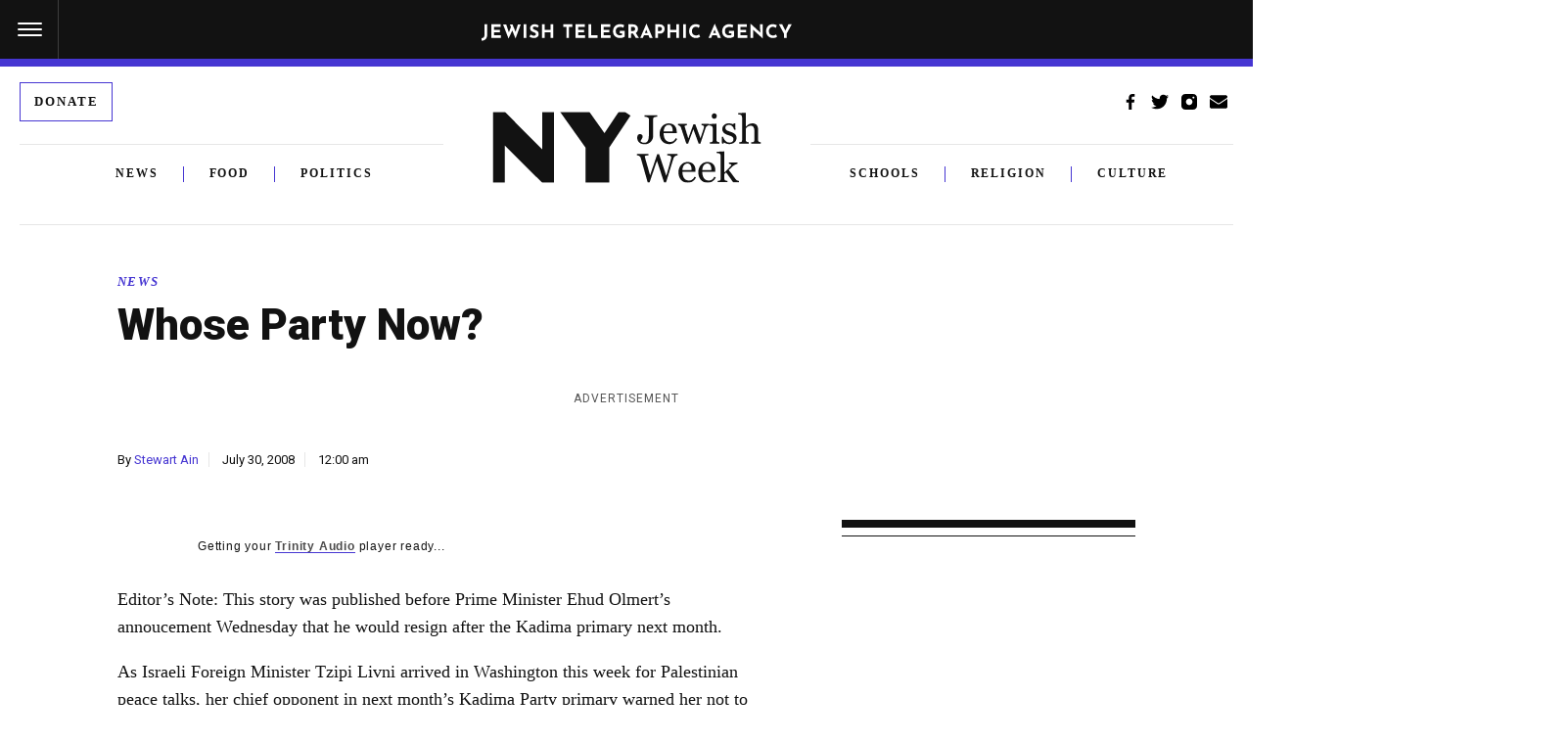

--- FILE ---
content_type: text/html; charset=UTF-8
request_url: https://www.jta.org/2008/07/30/ny/whose-party-now
body_size: 55048
content:
<!doctype html>
<html lang="en-US" class="no-js">
<head>
	<!-- DNS Prefetching -->
	<link rel="dns-prefetch" href="//fonts.googleapis.com">
	<link rel="dns-prefetch" href="//securepubads.g.doubleclick.net">
	<link rel="dns-prefetch" href="//www.googletagmanager.com">

	<meta charset="UTF-8"><script type="text/javascript">(window.NREUM||(NREUM={})).init={ajax:{deny_list:["bam.nr-data.net"]},feature_flags:["soft_nav"]};(window.NREUM||(NREUM={})).loader_config={licenseKey:"34f9066ae4",applicationID:"6329638",browserID:"6637279"};;/*! For license information please see nr-loader-rum-1.308.0.min.js.LICENSE.txt */
(()=>{var e,t,r={163:(e,t,r)=>{"use strict";r.d(t,{j:()=>E});var n=r(384),i=r(1741);var a=r(2555);r(860).K7.genericEvents;const s="experimental.resources",o="register",c=e=>{if(!e||"string"!=typeof e)return!1;try{document.createDocumentFragment().querySelector(e)}catch{return!1}return!0};var d=r(2614),u=r(944),l=r(8122);const f="[data-nr-mask]",g=e=>(0,l.a)(e,(()=>{const e={feature_flags:[],experimental:{allow_registered_children:!1,resources:!1},mask_selector:"*",block_selector:"[data-nr-block]",mask_input_options:{color:!1,date:!1,"datetime-local":!1,email:!1,month:!1,number:!1,range:!1,search:!1,tel:!1,text:!1,time:!1,url:!1,week:!1,textarea:!1,select:!1,password:!0}};return{ajax:{deny_list:void 0,block_internal:!0,enabled:!0,autoStart:!0},api:{get allow_registered_children(){return e.feature_flags.includes(o)||e.experimental.allow_registered_children},set allow_registered_children(t){e.experimental.allow_registered_children=t},duplicate_registered_data:!1},browser_consent_mode:{enabled:!1},distributed_tracing:{enabled:void 0,exclude_newrelic_header:void 0,cors_use_newrelic_header:void 0,cors_use_tracecontext_headers:void 0,allowed_origins:void 0},get feature_flags(){return e.feature_flags},set feature_flags(t){e.feature_flags=t},generic_events:{enabled:!0,autoStart:!0},harvest:{interval:30},jserrors:{enabled:!0,autoStart:!0},logging:{enabled:!0,autoStart:!0},metrics:{enabled:!0,autoStart:!0},obfuscate:void 0,page_action:{enabled:!0},page_view_event:{enabled:!0,autoStart:!0},page_view_timing:{enabled:!0,autoStart:!0},performance:{capture_marks:!1,capture_measures:!1,capture_detail:!0,resources:{get enabled(){return e.feature_flags.includes(s)||e.experimental.resources},set enabled(t){e.experimental.resources=t},asset_types:[],first_party_domains:[],ignore_newrelic:!0}},privacy:{cookies_enabled:!0},proxy:{assets:void 0,beacon:void 0},session:{expiresMs:d.wk,inactiveMs:d.BB},session_replay:{autoStart:!0,enabled:!1,preload:!1,sampling_rate:10,error_sampling_rate:100,collect_fonts:!1,inline_images:!1,fix_stylesheets:!0,mask_all_inputs:!0,get mask_text_selector(){return e.mask_selector},set mask_text_selector(t){c(t)?e.mask_selector="".concat(t,",").concat(f):""===t||null===t?e.mask_selector=f:(0,u.R)(5,t)},get block_class(){return"nr-block"},get ignore_class(){return"nr-ignore"},get mask_text_class(){return"nr-mask"},get block_selector(){return e.block_selector},set block_selector(t){c(t)?e.block_selector+=",".concat(t):""!==t&&(0,u.R)(6,t)},get mask_input_options(){return e.mask_input_options},set mask_input_options(t){t&&"object"==typeof t?e.mask_input_options={...t,password:!0}:(0,u.R)(7,t)}},session_trace:{enabled:!0,autoStart:!0},soft_navigations:{enabled:!0,autoStart:!0},spa:{enabled:!0,autoStart:!0},ssl:void 0,user_actions:{enabled:!0,elementAttributes:["id","className","tagName","type"]}}})());var p=r(6154),m=r(9324);let h=0;const v={buildEnv:m.F3,distMethod:m.Xs,version:m.xv,originTime:p.WN},b={consented:!1},y={appMetadata:{},get consented(){return this.session?.state?.consent||b.consented},set consented(e){b.consented=e},customTransaction:void 0,denyList:void 0,disabled:!1,harvester:void 0,isolatedBacklog:!1,isRecording:!1,loaderType:void 0,maxBytes:3e4,obfuscator:void 0,onerror:void 0,ptid:void 0,releaseIds:{},session:void 0,timeKeeper:void 0,registeredEntities:[],jsAttributesMetadata:{bytes:0},get harvestCount(){return++h}},_=e=>{const t=(0,l.a)(e,y),r=Object.keys(v).reduce((e,t)=>(e[t]={value:v[t],writable:!1,configurable:!0,enumerable:!0},e),{});return Object.defineProperties(t,r)};var w=r(5701);const x=e=>{const t=e.startsWith("http");e+="/",r.p=t?e:"https://"+e};var R=r(7836),k=r(3241);const A={accountID:void 0,trustKey:void 0,agentID:void 0,licenseKey:void 0,applicationID:void 0,xpid:void 0},S=e=>(0,l.a)(e,A),T=new Set;function E(e,t={},r,s){let{init:o,info:c,loader_config:d,runtime:u={},exposed:l=!0}=t;if(!c){const e=(0,n.pV)();o=e.init,c=e.info,d=e.loader_config}e.init=g(o||{}),e.loader_config=S(d||{}),c.jsAttributes??={},p.bv&&(c.jsAttributes.isWorker=!0),e.info=(0,a.D)(c);const f=e.init,m=[c.beacon,c.errorBeacon];T.has(e.agentIdentifier)||(f.proxy.assets&&(x(f.proxy.assets),m.push(f.proxy.assets)),f.proxy.beacon&&m.push(f.proxy.beacon),e.beacons=[...m],function(e){const t=(0,n.pV)();Object.getOwnPropertyNames(i.W.prototype).forEach(r=>{const n=i.W.prototype[r];if("function"!=typeof n||"constructor"===n)return;let a=t[r];e[r]&&!1!==e.exposed&&"micro-agent"!==e.runtime?.loaderType&&(t[r]=(...t)=>{const n=e[r](...t);return a?a(...t):n})})}(e),(0,n.US)("activatedFeatures",w.B)),u.denyList=[...f.ajax.deny_list||[],...f.ajax.block_internal?m:[]],u.ptid=e.agentIdentifier,u.loaderType=r,e.runtime=_(u),T.has(e.agentIdentifier)||(e.ee=R.ee.get(e.agentIdentifier),e.exposed=l,(0,k.W)({agentIdentifier:e.agentIdentifier,drained:!!w.B?.[e.agentIdentifier],type:"lifecycle",name:"initialize",feature:void 0,data:e.config})),T.add(e.agentIdentifier)}},384:(e,t,r)=>{"use strict";r.d(t,{NT:()=>s,US:()=>u,Zm:()=>o,bQ:()=>d,dV:()=>c,pV:()=>l});var n=r(6154),i=r(1863),a=r(1910);const s={beacon:"bam.nr-data.net",errorBeacon:"bam.nr-data.net"};function o(){return n.gm.NREUM||(n.gm.NREUM={}),void 0===n.gm.newrelic&&(n.gm.newrelic=n.gm.NREUM),n.gm.NREUM}function c(){let e=o();return e.o||(e.o={ST:n.gm.setTimeout,SI:n.gm.setImmediate||n.gm.setInterval,CT:n.gm.clearTimeout,XHR:n.gm.XMLHttpRequest,REQ:n.gm.Request,EV:n.gm.Event,PR:n.gm.Promise,MO:n.gm.MutationObserver,FETCH:n.gm.fetch,WS:n.gm.WebSocket},(0,a.i)(...Object.values(e.o))),e}function d(e,t){let r=o();r.initializedAgents??={},t.initializedAt={ms:(0,i.t)(),date:new Date},r.initializedAgents[e]=t}function u(e,t){o()[e]=t}function l(){return function(){let e=o();const t=e.info||{};e.info={beacon:s.beacon,errorBeacon:s.errorBeacon,...t}}(),function(){let e=o();const t=e.init||{};e.init={...t}}(),c(),function(){let e=o();const t=e.loader_config||{};e.loader_config={...t}}(),o()}},782:(e,t,r)=>{"use strict";r.d(t,{T:()=>n});const n=r(860).K7.pageViewTiming},860:(e,t,r)=>{"use strict";r.d(t,{$J:()=>u,K7:()=>c,P3:()=>d,XX:()=>i,Yy:()=>o,df:()=>a,qY:()=>n,v4:()=>s});const n="events",i="jserrors",a="browser/blobs",s="rum",o="browser/logs",c={ajax:"ajax",genericEvents:"generic_events",jserrors:i,logging:"logging",metrics:"metrics",pageAction:"page_action",pageViewEvent:"page_view_event",pageViewTiming:"page_view_timing",sessionReplay:"session_replay",sessionTrace:"session_trace",softNav:"soft_navigations",spa:"spa"},d={[c.pageViewEvent]:1,[c.pageViewTiming]:2,[c.metrics]:3,[c.jserrors]:4,[c.spa]:5,[c.ajax]:6,[c.sessionTrace]:7,[c.softNav]:8,[c.sessionReplay]:9,[c.logging]:10,[c.genericEvents]:11},u={[c.pageViewEvent]:s,[c.pageViewTiming]:n,[c.ajax]:n,[c.spa]:n,[c.softNav]:n,[c.metrics]:i,[c.jserrors]:i,[c.sessionTrace]:a,[c.sessionReplay]:a,[c.logging]:o,[c.genericEvents]:"ins"}},944:(e,t,r)=>{"use strict";r.d(t,{R:()=>i});var n=r(3241);function i(e,t){"function"==typeof console.debug&&(console.debug("New Relic Warning: https://github.com/newrelic/newrelic-browser-agent/blob/main/docs/warning-codes.md#".concat(e),t),(0,n.W)({agentIdentifier:null,drained:null,type:"data",name:"warn",feature:"warn",data:{code:e,secondary:t}}))}},1687:(e,t,r)=>{"use strict";r.d(t,{Ak:()=>d,Ze:()=>f,x3:()=>u});var n=r(3241),i=r(7836),a=r(3606),s=r(860),o=r(2646);const c={};function d(e,t){const r={staged:!1,priority:s.P3[t]||0};l(e),c[e].get(t)||c[e].set(t,r)}function u(e,t){e&&c[e]&&(c[e].get(t)&&c[e].delete(t),p(e,t,!1),c[e].size&&g(e))}function l(e){if(!e)throw new Error("agentIdentifier required");c[e]||(c[e]=new Map)}function f(e="",t="feature",r=!1){if(l(e),!e||!c[e].get(t)||r)return p(e,t);c[e].get(t).staged=!0,g(e)}function g(e){const t=Array.from(c[e]);t.every(([e,t])=>t.staged)&&(t.sort((e,t)=>e[1].priority-t[1].priority),t.forEach(([t])=>{c[e].delete(t),p(e,t)}))}function p(e,t,r=!0){const s=e?i.ee.get(e):i.ee,c=a.i.handlers;if(!s.aborted&&s.backlog&&c){if((0,n.W)({agentIdentifier:e,type:"lifecycle",name:"drain",feature:t}),r){const e=s.backlog[t],r=c[t];if(r){for(let t=0;e&&t<e.length;++t)m(e[t],r);Object.entries(r).forEach(([e,t])=>{Object.values(t||{}).forEach(t=>{t[0]?.on&&t[0]?.context()instanceof o.y&&t[0].on(e,t[1])})})}}s.isolatedBacklog||delete c[t],s.backlog[t]=null,s.emit("drain-"+t,[])}}function m(e,t){var r=e[1];Object.values(t[r]||{}).forEach(t=>{var r=e[0];if(t[0]===r){var n=t[1],i=e[3],a=e[2];n.apply(i,a)}})}},1738:(e,t,r)=>{"use strict";r.d(t,{U:()=>g,Y:()=>f});var n=r(3241),i=r(9908),a=r(1863),s=r(944),o=r(5701),c=r(3969),d=r(8362),u=r(860),l=r(4261);function f(e,t,r,a){const f=a||r;!f||f[e]&&f[e]!==d.d.prototype[e]||(f[e]=function(){(0,i.p)(c.xV,["API/"+e+"/called"],void 0,u.K7.metrics,r.ee),(0,n.W)({agentIdentifier:r.agentIdentifier,drained:!!o.B?.[r.agentIdentifier],type:"data",name:"api",feature:l.Pl+e,data:{}});try{return t.apply(this,arguments)}catch(e){(0,s.R)(23,e)}})}function g(e,t,r,n,s){const o=e.info;null===r?delete o.jsAttributes[t]:o.jsAttributes[t]=r,(s||null===r)&&(0,i.p)(l.Pl+n,[(0,a.t)(),t,r],void 0,"session",e.ee)}},1741:(e,t,r)=>{"use strict";r.d(t,{W:()=>a});var n=r(944),i=r(4261);class a{#e(e,...t){if(this[e]!==a.prototype[e])return this[e](...t);(0,n.R)(35,e)}addPageAction(e,t){return this.#e(i.hG,e,t)}register(e){return this.#e(i.eY,e)}recordCustomEvent(e,t){return this.#e(i.fF,e,t)}setPageViewName(e,t){return this.#e(i.Fw,e,t)}setCustomAttribute(e,t,r){return this.#e(i.cD,e,t,r)}noticeError(e,t){return this.#e(i.o5,e,t)}setUserId(e,t=!1){return this.#e(i.Dl,e,t)}setApplicationVersion(e){return this.#e(i.nb,e)}setErrorHandler(e){return this.#e(i.bt,e)}addRelease(e,t){return this.#e(i.k6,e,t)}log(e,t){return this.#e(i.$9,e,t)}start(){return this.#e(i.d3)}finished(e){return this.#e(i.BL,e)}recordReplay(){return this.#e(i.CH)}pauseReplay(){return this.#e(i.Tb)}addToTrace(e){return this.#e(i.U2,e)}setCurrentRouteName(e){return this.#e(i.PA,e)}interaction(e){return this.#e(i.dT,e)}wrapLogger(e,t,r){return this.#e(i.Wb,e,t,r)}measure(e,t){return this.#e(i.V1,e,t)}consent(e){return this.#e(i.Pv,e)}}},1863:(e,t,r)=>{"use strict";function n(){return Math.floor(performance.now())}r.d(t,{t:()=>n})},1910:(e,t,r)=>{"use strict";r.d(t,{i:()=>a});var n=r(944);const i=new Map;function a(...e){return e.every(e=>{if(i.has(e))return i.get(e);const t="function"==typeof e?e.toString():"",r=t.includes("[native code]"),a=t.includes("nrWrapper");return r||a||(0,n.R)(64,e?.name||t),i.set(e,r),r})}},2555:(e,t,r)=>{"use strict";r.d(t,{D:()=>o,f:()=>s});var n=r(384),i=r(8122);const a={beacon:n.NT.beacon,errorBeacon:n.NT.errorBeacon,licenseKey:void 0,applicationID:void 0,sa:void 0,queueTime:void 0,applicationTime:void 0,ttGuid:void 0,user:void 0,account:void 0,product:void 0,extra:void 0,jsAttributes:{},userAttributes:void 0,atts:void 0,transactionName:void 0,tNamePlain:void 0};function s(e){try{return!!e.licenseKey&&!!e.errorBeacon&&!!e.applicationID}catch(e){return!1}}const o=e=>(0,i.a)(e,a)},2614:(e,t,r)=>{"use strict";r.d(t,{BB:()=>s,H3:()=>n,g:()=>d,iL:()=>c,tS:()=>o,uh:()=>i,wk:()=>a});const n="NRBA",i="SESSION",a=144e5,s=18e5,o={STARTED:"session-started",PAUSE:"session-pause",RESET:"session-reset",RESUME:"session-resume",UPDATE:"session-update"},c={SAME_TAB:"same-tab",CROSS_TAB:"cross-tab"},d={OFF:0,FULL:1,ERROR:2}},2646:(e,t,r)=>{"use strict";r.d(t,{y:()=>n});class n{constructor(e){this.contextId=e}}},2843:(e,t,r)=>{"use strict";r.d(t,{G:()=>a,u:()=>i});var n=r(3878);function i(e,t=!1,r,i){(0,n.DD)("visibilitychange",function(){if(t)return void("hidden"===document.visibilityState&&e());e(document.visibilityState)},r,i)}function a(e,t,r){(0,n.sp)("pagehide",e,t,r)}},3241:(e,t,r)=>{"use strict";r.d(t,{W:()=>a});var n=r(6154);const i="newrelic";function a(e={}){try{n.gm.dispatchEvent(new CustomEvent(i,{detail:e}))}catch(e){}}},3606:(e,t,r)=>{"use strict";r.d(t,{i:()=>a});var n=r(9908);a.on=s;var i=a.handlers={};function a(e,t,r,a){s(a||n.d,i,e,t,r)}function s(e,t,r,i,a){a||(a="feature"),e||(e=n.d);var s=t[a]=t[a]||{};(s[r]=s[r]||[]).push([e,i])}},3878:(e,t,r)=>{"use strict";function n(e,t){return{capture:e,passive:!1,signal:t}}function i(e,t,r=!1,i){window.addEventListener(e,t,n(r,i))}function a(e,t,r=!1,i){document.addEventListener(e,t,n(r,i))}r.d(t,{DD:()=>a,jT:()=>n,sp:()=>i})},3969:(e,t,r)=>{"use strict";r.d(t,{TZ:()=>n,XG:()=>o,rs:()=>i,xV:()=>s,z_:()=>a});const n=r(860).K7.metrics,i="sm",a="cm",s="storeSupportabilityMetrics",o="storeEventMetrics"},4234:(e,t,r)=>{"use strict";r.d(t,{W:()=>a});var n=r(7836),i=r(1687);class a{constructor(e,t){this.agentIdentifier=e,this.ee=n.ee.get(e),this.featureName=t,this.blocked=!1}deregisterDrain(){(0,i.x3)(this.agentIdentifier,this.featureName)}}},4261:(e,t,r)=>{"use strict";r.d(t,{$9:()=>d,BL:()=>o,CH:()=>g,Dl:()=>_,Fw:()=>y,PA:()=>h,Pl:()=>n,Pv:()=>k,Tb:()=>l,U2:()=>a,V1:()=>R,Wb:()=>x,bt:()=>b,cD:()=>v,d3:()=>w,dT:()=>c,eY:()=>p,fF:()=>f,hG:()=>i,k6:()=>s,nb:()=>m,o5:()=>u});const n="api-",i="addPageAction",a="addToTrace",s="addRelease",o="finished",c="interaction",d="log",u="noticeError",l="pauseReplay",f="recordCustomEvent",g="recordReplay",p="register",m="setApplicationVersion",h="setCurrentRouteName",v="setCustomAttribute",b="setErrorHandler",y="setPageViewName",_="setUserId",w="start",x="wrapLogger",R="measure",k="consent"},5289:(e,t,r)=>{"use strict";r.d(t,{GG:()=>s,Qr:()=>c,sB:()=>o});var n=r(3878),i=r(6389);function a(){return"undefined"==typeof document||"complete"===document.readyState}function s(e,t){if(a())return e();const r=(0,i.J)(e),s=setInterval(()=>{a()&&(clearInterval(s),r())},500);(0,n.sp)("load",r,t)}function o(e){if(a())return e();(0,n.DD)("DOMContentLoaded",e)}function c(e){if(a())return e();(0,n.sp)("popstate",e)}},5607:(e,t,r)=>{"use strict";r.d(t,{W:()=>n});const n=(0,r(9566).bz)()},5701:(e,t,r)=>{"use strict";r.d(t,{B:()=>a,t:()=>s});var n=r(3241);const i=new Set,a={};function s(e,t){const r=t.agentIdentifier;a[r]??={},e&&"object"==typeof e&&(i.has(r)||(t.ee.emit("rumresp",[e]),a[r]=e,i.add(r),(0,n.W)({agentIdentifier:r,loaded:!0,drained:!0,type:"lifecycle",name:"load",feature:void 0,data:e})))}},6154:(e,t,r)=>{"use strict";r.d(t,{OF:()=>c,RI:()=>i,WN:()=>u,bv:()=>a,eN:()=>l,gm:()=>s,mw:()=>o,sb:()=>d});var n=r(1863);const i="undefined"!=typeof window&&!!window.document,a="undefined"!=typeof WorkerGlobalScope&&("undefined"!=typeof self&&self instanceof WorkerGlobalScope&&self.navigator instanceof WorkerNavigator||"undefined"!=typeof globalThis&&globalThis instanceof WorkerGlobalScope&&globalThis.navigator instanceof WorkerNavigator),s=i?window:"undefined"!=typeof WorkerGlobalScope&&("undefined"!=typeof self&&self instanceof WorkerGlobalScope&&self||"undefined"!=typeof globalThis&&globalThis instanceof WorkerGlobalScope&&globalThis),o=Boolean("hidden"===s?.document?.visibilityState),c=/iPad|iPhone|iPod/.test(s.navigator?.userAgent),d=c&&"undefined"==typeof SharedWorker,u=((()=>{const e=s.navigator?.userAgent?.match(/Firefox[/\s](\d+\.\d+)/);Array.isArray(e)&&e.length>=2&&e[1]})(),Date.now()-(0,n.t)()),l=()=>"undefined"!=typeof PerformanceNavigationTiming&&s?.performance?.getEntriesByType("navigation")?.[0]?.responseStart},6389:(e,t,r)=>{"use strict";function n(e,t=500,r={}){const n=r?.leading||!1;let i;return(...r)=>{n&&void 0===i&&(e.apply(this,r),i=setTimeout(()=>{i=clearTimeout(i)},t)),n||(clearTimeout(i),i=setTimeout(()=>{e.apply(this,r)},t))}}function i(e){let t=!1;return(...r)=>{t||(t=!0,e.apply(this,r))}}r.d(t,{J:()=>i,s:()=>n})},6630:(e,t,r)=>{"use strict";r.d(t,{T:()=>n});const n=r(860).K7.pageViewEvent},7699:(e,t,r)=>{"use strict";r.d(t,{It:()=>a,KC:()=>o,No:()=>i,qh:()=>s});var n=r(860);const i=16e3,a=1e6,s="SESSION_ERROR",o={[n.K7.logging]:!0,[n.K7.genericEvents]:!1,[n.K7.jserrors]:!1,[n.K7.ajax]:!1}},7836:(e,t,r)=>{"use strict";r.d(t,{P:()=>o,ee:()=>c});var n=r(384),i=r(8990),a=r(2646),s=r(5607);const o="nr@context:".concat(s.W),c=function e(t,r){var n={},s={},u={},l=!1;try{l=16===r.length&&d.initializedAgents?.[r]?.runtime.isolatedBacklog}catch(e){}var f={on:p,addEventListener:p,removeEventListener:function(e,t){var r=n[e];if(!r)return;for(var i=0;i<r.length;i++)r[i]===t&&r.splice(i,1)},emit:function(e,r,n,i,a){!1!==a&&(a=!0);if(c.aborted&&!i)return;t&&a&&t.emit(e,r,n);var o=g(n);m(e).forEach(e=>{e.apply(o,r)});var d=v()[s[e]];d&&d.push([f,e,r,o]);return o},get:h,listeners:m,context:g,buffer:function(e,t){const r=v();if(t=t||"feature",f.aborted)return;Object.entries(e||{}).forEach(([e,n])=>{s[n]=t,t in r||(r[t]=[])})},abort:function(){f._aborted=!0,Object.keys(f.backlog).forEach(e=>{delete f.backlog[e]})},isBuffering:function(e){return!!v()[s[e]]},debugId:r,backlog:l?{}:t&&"object"==typeof t.backlog?t.backlog:{},isolatedBacklog:l};return Object.defineProperty(f,"aborted",{get:()=>{let e=f._aborted||!1;return e||(t&&(e=t.aborted),e)}}),f;function g(e){return e&&e instanceof a.y?e:e?(0,i.I)(e,o,()=>new a.y(o)):new a.y(o)}function p(e,t){n[e]=m(e).concat(t)}function m(e){return n[e]||[]}function h(t){return u[t]=u[t]||e(f,t)}function v(){return f.backlog}}(void 0,"globalEE"),d=(0,n.Zm)();d.ee||(d.ee=c)},8122:(e,t,r)=>{"use strict";r.d(t,{a:()=>i});var n=r(944);function i(e,t){try{if(!e||"object"!=typeof e)return(0,n.R)(3);if(!t||"object"!=typeof t)return(0,n.R)(4);const r=Object.create(Object.getPrototypeOf(t),Object.getOwnPropertyDescriptors(t)),a=0===Object.keys(r).length?e:r;for(let s in a)if(void 0!==e[s])try{if(null===e[s]){r[s]=null;continue}Array.isArray(e[s])&&Array.isArray(t[s])?r[s]=Array.from(new Set([...e[s],...t[s]])):"object"==typeof e[s]&&"object"==typeof t[s]?r[s]=i(e[s],t[s]):r[s]=e[s]}catch(e){r[s]||(0,n.R)(1,e)}return r}catch(e){(0,n.R)(2,e)}}},8362:(e,t,r)=>{"use strict";r.d(t,{d:()=>a});var n=r(9566),i=r(1741);class a extends i.W{agentIdentifier=(0,n.LA)(16)}},8374:(e,t,r)=>{r.nc=(()=>{try{return document?.currentScript?.nonce}catch(e){}return""})()},8990:(e,t,r)=>{"use strict";r.d(t,{I:()=>i});var n=Object.prototype.hasOwnProperty;function i(e,t,r){if(n.call(e,t))return e[t];var i=r();if(Object.defineProperty&&Object.keys)try{return Object.defineProperty(e,t,{value:i,writable:!0,enumerable:!1}),i}catch(e){}return e[t]=i,i}},9324:(e,t,r)=>{"use strict";r.d(t,{F3:()=>i,Xs:()=>a,xv:()=>n});const n="1.308.0",i="PROD",a="CDN"},9566:(e,t,r)=>{"use strict";r.d(t,{LA:()=>o,bz:()=>s});var n=r(6154);const i="xxxxxxxx-xxxx-4xxx-yxxx-xxxxxxxxxxxx";function a(e,t){return e?15&e[t]:16*Math.random()|0}function s(){const e=n.gm?.crypto||n.gm?.msCrypto;let t,r=0;return e&&e.getRandomValues&&(t=e.getRandomValues(new Uint8Array(30))),i.split("").map(e=>"x"===e?a(t,r++).toString(16):"y"===e?(3&a()|8).toString(16):e).join("")}function o(e){const t=n.gm?.crypto||n.gm?.msCrypto;let r,i=0;t&&t.getRandomValues&&(r=t.getRandomValues(new Uint8Array(e)));const s=[];for(var o=0;o<e;o++)s.push(a(r,i++).toString(16));return s.join("")}},9908:(e,t,r)=>{"use strict";r.d(t,{d:()=>n,p:()=>i});var n=r(7836).ee.get("handle");function i(e,t,r,i,a){a?(a.buffer([e],i),a.emit(e,t,r)):(n.buffer([e],i),n.emit(e,t,r))}}},n={};function i(e){var t=n[e];if(void 0!==t)return t.exports;var a=n[e]={exports:{}};return r[e](a,a.exports,i),a.exports}i.m=r,i.d=(e,t)=>{for(var r in t)i.o(t,r)&&!i.o(e,r)&&Object.defineProperty(e,r,{enumerable:!0,get:t[r]})},i.f={},i.e=e=>Promise.all(Object.keys(i.f).reduce((t,r)=>(i.f[r](e,t),t),[])),i.u=e=>"nr-rum-1.308.0.min.js",i.o=(e,t)=>Object.prototype.hasOwnProperty.call(e,t),e={},t="NRBA-1.308.0.PROD:",i.l=(r,n,a,s)=>{if(e[r])e[r].push(n);else{var o,c;if(void 0!==a)for(var d=document.getElementsByTagName("script"),u=0;u<d.length;u++){var l=d[u];if(l.getAttribute("src")==r||l.getAttribute("data-webpack")==t+a){o=l;break}}if(!o){c=!0;var f={296:"sha512-+MIMDsOcckGXa1EdWHqFNv7P+JUkd5kQwCBr3KE6uCvnsBNUrdSt4a/3/L4j4TxtnaMNjHpza2/erNQbpacJQA=="};(o=document.createElement("script")).charset="utf-8",i.nc&&o.setAttribute("nonce",i.nc),o.setAttribute("data-webpack",t+a),o.src=r,0!==o.src.indexOf(window.location.origin+"/")&&(o.crossOrigin="anonymous"),f[s]&&(o.integrity=f[s])}e[r]=[n];var g=(t,n)=>{o.onerror=o.onload=null,clearTimeout(p);var i=e[r];if(delete e[r],o.parentNode&&o.parentNode.removeChild(o),i&&i.forEach(e=>e(n)),t)return t(n)},p=setTimeout(g.bind(null,void 0,{type:"timeout",target:o}),12e4);o.onerror=g.bind(null,o.onerror),o.onload=g.bind(null,o.onload),c&&document.head.appendChild(o)}},i.r=e=>{"undefined"!=typeof Symbol&&Symbol.toStringTag&&Object.defineProperty(e,Symbol.toStringTag,{value:"Module"}),Object.defineProperty(e,"__esModule",{value:!0})},i.p="https://js-agent.newrelic.com/",(()=>{var e={374:0,840:0};i.f.j=(t,r)=>{var n=i.o(e,t)?e[t]:void 0;if(0!==n)if(n)r.push(n[2]);else{var a=new Promise((r,i)=>n=e[t]=[r,i]);r.push(n[2]=a);var s=i.p+i.u(t),o=new Error;i.l(s,r=>{if(i.o(e,t)&&(0!==(n=e[t])&&(e[t]=void 0),n)){var a=r&&("load"===r.type?"missing":r.type),s=r&&r.target&&r.target.src;o.message="Loading chunk "+t+" failed: ("+a+": "+s+")",o.name="ChunkLoadError",o.type=a,o.request=s,n[1](o)}},"chunk-"+t,t)}};var t=(t,r)=>{var n,a,[s,o,c]=r,d=0;if(s.some(t=>0!==e[t])){for(n in o)i.o(o,n)&&(i.m[n]=o[n]);if(c)c(i)}for(t&&t(r);d<s.length;d++)a=s[d],i.o(e,a)&&e[a]&&e[a][0](),e[a]=0},r=self["webpackChunk:NRBA-1.308.0.PROD"]=self["webpackChunk:NRBA-1.308.0.PROD"]||[];r.forEach(t.bind(null,0)),r.push=t.bind(null,r.push.bind(r))})(),(()=>{"use strict";i(8374);var e=i(8362),t=i(860);const r=Object.values(t.K7);var n=i(163);var a=i(9908),s=i(1863),o=i(4261),c=i(1738);var d=i(1687),u=i(4234),l=i(5289),f=i(6154),g=i(944),p=i(384);const m=e=>f.RI&&!0===e?.privacy.cookies_enabled;function h(e){return!!(0,p.dV)().o.MO&&m(e)&&!0===e?.session_trace.enabled}var v=i(6389),b=i(7699);class y extends u.W{constructor(e,t){super(e.agentIdentifier,t),this.agentRef=e,this.abortHandler=void 0,this.featAggregate=void 0,this.loadedSuccessfully=void 0,this.onAggregateImported=new Promise(e=>{this.loadedSuccessfully=e}),this.deferred=Promise.resolve(),!1===e.init[this.featureName].autoStart?this.deferred=new Promise((t,r)=>{this.ee.on("manual-start-all",(0,v.J)(()=>{(0,d.Ak)(e.agentIdentifier,this.featureName),t()}))}):(0,d.Ak)(e.agentIdentifier,t)}importAggregator(e,t,r={}){if(this.featAggregate)return;const n=async()=>{let n;await this.deferred;try{if(m(e.init)){const{setupAgentSession:t}=await i.e(296).then(i.bind(i,3305));n=t(e)}}catch(e){(0,g.R)(20,e),this.ee.emit("internal-error",[e]),(0,a.p)(b.qh,[e],void 0,this.featureName,this.ee)}try{if(!this.#t(this.featureName,n,e.init))return(0,d.Ze)(this.agentIdentifier,this.featureName),void this.loadedSuccessfully(!1);const{Aggregate:i}=await t();this.featAggregate=new i(e,r),e.runtime.harvester.initializedAggregates.push(this.featAggregate),this.loadedSuccessfully(!0)}catch(e){(0,g.R)(34,e),this.abortHandler?.(),(0,d.Ze)(this.agentIdentifier,this.featureName,!0),this.loadedSuccessfully(!1),this.ee&&this.ee.abort()}};f.RI?(0,l.GG)(()=>n(),!0):n()}#t(e,r,n){if(this.blocked)return!1;switch(e){case t.K7.sessionReplay:return h(n)&&!!r;case t.K7.sessionTrace:return!!r;default:return!0}}}var _=i(6630),w=i(2614),x=i(3241);class R extends y{static featureName=_.T;constructor(e){var t;super(e,_.T),this.setupInspectionEvents(e.agentIdentifier),t=e,(0,c.Y)(o.Fw,function(e,r){"string"==typeof e&&("/"!==e.charAt(0)&&(e="/"+e),t.runtime.customTransaction=(r||"http://custom.transaction")+e,(0,a.p)(o.Pl+o.Fw,[(0,s.t)()],void 0,void 0,t.ee))},t),this.importAggregator(e,()=>i.e(296).then(i.bind(i,3943)))}setupInspectionEvents(e){const t=(t,r)=>{t&&(0,x.W)({agentIdentifier:e,timeStamp:t.timeStamp,loaded:"complete"===t.target.readyState,type:"window",name:r,data:t.target.location+""})};(0,l.sB)(e=>{t(e,"DOMContentLoaded")}),(0,l.GG)(e=>{t(e,"load")}),(0,l.Qr)(e=>{t(e,"navigate")}),this.ee.on(w.tS.UPDATE,(t,r)=>{(0,x.W)({agentIdentifier:e,type:"lifecycle",name:"session",data:r})})}}class k extends e.d{constructor(e){var t;(super(),f.gm)?(this.features={},(0,p.bQ)(this.agentIdentifier,this),this.desiredFeatures=new Set(e.features||[]),this.desiredFeatures.add(R),(0,n.j)(this,e,e.loaderType||"agent"),t=this,(0,c.Y)(o.cD,function(e,r,n=!1){if("string"==typeof e){if(["string","number","boolean"].includes(typeof r)||null===r)return(0,c.U)(t,e,r,o.cD,n);(0,g.R)(40,typeof r)}else(0,g.R)(39,typeof e)},t),function(e){(0,c.Y)(o.Dl,function(t,r=!1){if("string"!=typeof t&&null!==t)return void(0,g.R)(41,typeof t);const n=e.info.jsAttributes["enduser.id"];r&&null!=n&&n!==t?(0,a.p)(o.Pl+"setUserIdAndResetSession",[t],void 0,"session",e.ee):(0,c.U)(e,"enduser.id",t,o.Dl,!0)},e)}(this),function(e){(0,c.Y)(o.nb,function(t){if("string"==typeof t||null===t)return(0,c.U)(e,"application.version",t,o.nb,!1);(0,g.R)(42,typeof t)},e)}(this),function(e){(0,c.Y)(o.d3,function(){e.ee.emit("manual-start-all")},e)}(this),function(e){(0,c.Y)(o.Pv,function(t=!0){if("boolean"==typeof t){if((0,a.p)(o.Pl+o.Pv,[t],void 0,"session",e.ee),e.runtime.consented=t,t){const t=e.features.page_view_event;t.onAggregateImported.then(e=>{const r=t.featAggregate;e&&!r.sentRum&&r.sendRum()})}}else(0,g.R)(65,typeof t)},e)}(this),this.run()):(0,g.R)(21)}get config(){return{info:this.info,init:this.init,loader_config:this.loader_config,runtime:this.runtime}}get api(){return this}run(){try{const e=function(e){const t={};return r.forEach(r=>{t[r]=!!e[r]?.enabled}),t}(this.init),n=[...this.desiredFeatures];n.sort((e,r)=>t.P3[e.featureName]-t.P3[r.featureName]),n.forEach(r=>{if(!e[r.featureName]&&r.featureName!==t.K7.pageViewEvent)return;if(r.featureName===t.K7.spa)return void(0,g.R)(67);const n=function(e){switch(e){case t.K7.ajax:return[t.K7.jserrors];case t.K7.sessionTrace:return[t.K7.ajax,t.K7.pageViewEvent];case t.K7.sessionReplay:return[t.K7.sessionTrace];case t.K7.pageViewTiming:return[t.K7.pageViewEvent];default:return[]}}(r.featureName).filter(e=>!(e in this.features));n.length>0&&(0,g.R)(36,{targetFeature:r.featureName,missingDependencies:n}),this.features[r.featureName]=new r(this)})}catch(e){(0,g.R)(22,e);for(const e in this.features)this.features[e].abortHandler?.();const t=(0,p.Zm)();delete t.initializedAgents[this.agentIdentifier]?.features,delete this.sharedAggregator;return t.ee.get(this.agentIdentifier).abort(),!1}}}var A=i(2843),S=i(782);class T extends y{static featureName=S.T;constructor(e){super(e,S.T),f.RI&&((0,A.u)(()=>(0,a.p)("docHidden",[(0,s.t)()],void 0,S.T,this.ee),!0),(0,A.G)(()=>(0,a.p)("winPagehide",[(0,s.t)()],void 0,S.T,this.ee)),this.importAggregator(e,()=>i.e(296).then(i.bind(i,2117))))}}var E=i(3969);class I extends y{static featureName=E.TZ;constructor(e){super(e,E.TZ),f.RI&&document.addEventListener("securitypolicyviolation",e=>{(0,a.p)(E.xV,["Generic/CSPViolation/Detected"],void 0,this.featureName,this.ee)}),this.importAggregator(e,()=>i.e(296).then(i.bind(i,9623)))}}new k({features:[R,T,I],loaderType:"lite"})})()})();</script>
	<meta name="viewport" content="width=device-width, initial-scale=1">
	<link rel="profile" href="http://gmpg.org/xfn/11">
	<script>
		document.documentElement.className = document.documentElement.className.replace('no-js', ' ');
		document.documentElement.className += ' js ';
	</script>
	<meta name='robots' content='index, follow, max-image-preview:large, max-snippet:-1, max-video-preview:-1' />
<!-- InMobi Choice. Consent Manager Tag v3.0 (for TCF 2.2) -->
<script type="text/javascript" async=true>
(function() {
  var host = window.location.hostname;
  var element = document.createElement('script');
  var firstScript = document.getElementsByTagName('script')[0];
  var url = 'https://cmp.inmobi.com'
    .concat('/choice/', 'GANCBjEfRH5Fe', '/', host, '/choice.js?tag_version=V3');
  var uspTries = 0;
  var uspTriesLimit = 3;
  element.async = true;
  element.type = 'text/javascript';
  element.src = url;

  firstScript.parentNode.insertBefore(element, firstScript);

  function makeStub() {
    var TCF_LOCATOR_NAME = '__tcfapiLocator';
    var queue = [];
    var win = window;
    var cmpFrame;

    function addFrame() {
      var doc = win.document;
      var otherCMP = !!(win.frames[TCF_LOCATOR_NAME]);

      if (!otherCMP) {
        if (doc.body) {
          var iframe = doc.createElement('iframe');

          iframe.style.cssText = 'display:none';
          iframe.name = TCF_LOCATOR_NAME;
          doc.body.appendChild(iframe);
        } else {
          setTimeout(addFrame, 5);
        }
      }
      return !otherCMP;
    }

    function tcfAPIHandler() {
      var gdprApplies;
      var args = arguments;

      if (!args.length) {
        return queue;
      } else if (args[0] === 'setGdprApplies') {
        if (
          args.length > 3 &&
          args[2] === 2 &&
          typeof args[3] === 'boolean'
        ) {
          gdprApplies = args[3];
          if (typeof args[2] === 'function') {
            args[2]('set', true);
          }
        }
      } else if (args[0] === 'ping') {
        var retr = {
          gdprApplies: gdprApplies,
          cmpLoaded: false,
          cmpStatus: 'stub'
        };

        if (typeof args[2] === 'function') {
          args[2](retr);
        }
      } else {
        if(args[0] === 'init' && typeof args[3] === 'object') {
          args[3] = Object.assign(args[3], { tag_version: 'V3' });
        }
        queue.push(args);
      }
    }

    function postMessageEventHandler(event) {
      var msgIsString = typeof event.data === 'string';
      var json = {};

      try {
        if (msgIsString) {
          json = JSON.parse(event.data);
        } else {
          json = event.data;
        }
      } catch (ignore) {}

      var payload = json.__tcfapiCall;

      if (payload) {
        window.__tcfapi(
          payload.command,
          payload.version,
          function(retValue, success) {
            var returnMsg = {
              __tcfapiReturn: {
                returnValue: retValue,
                success: success,
                callId: payload.callId
              }
            };
            if (msgIsString) {
              returnMsg = JSON.stringify(returnMsg);
            }
            if (event && event.source && event.source.postMessage) {
              event.source.postMessage(returnMsg, '*');
            }
          },
          payload.parameter
        );
      }
    }

    while (win) {
      try {
        if (win.frames[TCF_LOCATOR_NAME]) {
          cmpFrame = win;
          break;
        }
      } catch (ignore) {}

      if (win === window.top) {
        break;
      }
      win = win.parent;
    }
    if (!cmpFrame) {
      addFrame();
      win.__tcfapi = tcfAPIHandler;
      win.addEventListener('message', postMessageEventHandler, false);
    }
  };

  makeStub();

  var uspStubFunction = function() {
    var arg = arguments;
    if (typeof window.__uspapi !== uspStubFunction) {
      setTimeout(function() {
        if (typeof window.__uspapi !== 'undefined') {
          window.__uspapi.apply(window.__uspapi, arg);
        }
      }, 500);
    }
  };

  var checkIfUspIsReady = function() {
    uspTries++;
    if (window.__uspapi === uspStubFunction && uspTries < uspTriesLimit) {
      console.warn('USP is not accessible');
    } else {
      clearInterval(uspInterval);
    }
  };

  if (typeof window.__uspapi === 'undefined') {
    window.__uspapi = uspStubFunction;
    var uspInterval = setInterval(checkIfUspIsReady, 6000);
  }
})();
</script>
<!-- End InMobi Choice. Consent Manager Tag v3.0 (for TCF 2.2) -->

	<!-- This site is optimized with the Yoast SEO plugin v25.8 - https://yoast.com/wordpress/plugins/seo/ -->
	<title>Whose Party Now? - New York Jewish Week</title>
	<link rel="canonical" href="https://www.jta.org/2008/07/30/ny/whose-party-now" />
	<meta property="og:locale" content="en_US" />
	<meta property="og:type" content="article" />
	<meta property="og:title" content="Whose Party Now? - Jewish Telegraphic Agency" />
	<meta property="og:description" content="Editor’s Note: This story was published before Prime Minister Ehud Olmert’s annoucement Wednesday that he would resign after the Kadima primary next month. As Israeli Foreign Minister Tzipi Livni arrived in Washington this week for Palestinian peace talks, her chief opponent in next month’s Kadima Party primary warned her not to discuss core issues. “Anything [&hellip;]" />
	<meta property="og:url" content="https://www.jta.org/2008/07/30/ny/whose-party-now" />
	<meta property="og:site_name" content="Jewish Telegraphic Agency" />
	<meta property="article:published_time" content="2008-07-30T04:00:00+00:00" />
	<meta property="og:image" content="https://www.jta.org/wp-content/uploads/2018/12/jta-long-logo-bw.jpg" />
	<meta property="og:image:width" content="600" />
	<meta property="og:image:height" content="315" />
	<meta property="og:image:type" content="image/jpeg" />
	<meta name="author" content="Stewart Ain" />
	<meta name="twitter:card" content="summary_large_image" />
	<meta name="twitter:label1" content="Written by" />
	<meta name="twitter:data1" content="Stewart Ain" />
	<meta name="twitter:label2" content="Est. reading time" />
	<meta name="twitter:data2" content="4 minutes" />
	<script type="application/ld+json" class="yoast-schema-graph">{"@context":"https://schema.org","@graph":[{"@type":"NewsArticle","@id":"https://www.jta.org/2008/07/30/ny/whose-party-now#article","isPartOf":{"@id":"https://www.jta.org/2008/07/30/ny/whose-party-now"},"author":[{"@id":"https://www.jta.org/#/schema/person/image/e3f4ccb2357efa6ff6565a69a98103c5"}],"headline":"Whose Party Now?","datePublished":"2008-07-30T04:00:00+00:00","mainEntityOfPage":{"@id":"https://www.jta.org/2008/07/30/ny/whose-party-now"},"wordCount":783,"publisher":{"@id":"https://www.jta.org/#organization"},"keywords":["News"],"articleSection":["New York"],"inLanguage":"en-US","copyrightYear":"2008","copyrightHolder":{"@id":"https://www.jta.org/#organization"}},{"@type":"WebPage","@id":"https://www.jta.org/2008/07/30/ny/whose-party-now","url":"https://www.jta.org/2008/07/30/ny/whose-party-now","name":"Whose Party Now? - Jewish Telegraphic Agency","isPartOf":{"@id":"https://www.jta.org/#website"},"datePublished":"2008-07-30T04:00:00+00:00","inLanguage":"en-US","potentialAction":[{"@type":"ReadAction","target":["https://www.jta.org/2008/07/30/ny/whose-party-now"]}]},{"@type":"WebSite","@id":"https://www.jta.org/#website","url":"https://www.jta.org/","name":"Jewish Telegraphic Agency","description":"The Global Jewish News Source","publisher":{"@id":"https://www.jta.org/#organization"},"potentialAction":[{"@type":"SearchAction","target":{"@type":"EntryPoint","urlTemplate":"https://www.jta.org/?s={search_term_string}"},"query-input":{"@type":"PropertyValueSpecification","valueRequired":true,"valueName":"search_term_string"}}],"inLanguage":"en-US"},{"@type":["Organization","NewsMediaOrganization"],"@id":"https://www.jta.org/#organization","name":"Jewish Telegraphic Agency","url":"https://www.jta.org/","logo":{"@type":"ImageObject","inLanguage":"en-US","@id":"https://www.jta.org/#/schema/logo/image/","url":"https://www.jta.org/wp-content/uploads/2018/12/jta-long-logo-bw.jpg","contentUrl":"https://www.jta.org/wp-content/uploads/2018/12/jta-long-logo-bw.jpg","width":600,"height":315,"caption":"Jewish Telegraphic Agency"},"image":{"@id":"https://www.jta.org/#/schema/logo/image/"}},{"@type":"Person","@id":"https://www.jta.org/#/schema/person/image/e3f4ccb2357efa6ff6565a69a98103c5","name":"Stewart Ain","image":{"@type":"ImageObject","inLanguage":"en-US","@id":"https://www.jta.org/#/schema/person/image/23494c9101089ad44ae88ce9d2f56aac","url":"https://secure.gravatar.com/avatar/?s=96&d=mm&r=g","contentUrl":"https://secure.gravatar.com/avatar/?s=96&d=mm&r=g","caption":"Stewart Ain"},"url":"https://www.jta.org/author/stewart-ain"}]}</script>
	<!-- / Yoast SEO plugin. -->


<link rel='dns-prefetch' href='//www.google.com' />
<link rel='dns-prefetch' href='//cdn.parsely.com' />
<link rel='dns-prefetch' href='//forms.jta.org' />
<link rel='dns-prefetch' href='//giving.classy.org' />
<link rel='dns-prefetch' href='//stats.wp.com' />
<link rel='dns-prefetch' href='//fonts.googleapis.com' />
<link rel="alternate" type="application/rss+xml" title="Jewish Telegraphic Agency &raquo; Feed" href="https://www.jta.org/feed" />
<link rel="alternate" title="oEmbed (JSON)" type="application/json+oembed" href="https://www.jta.org/wp-json/oembed/1.0/embed?url=https%3A%2F%2Fwww.jta.org%2F2008%2F07%2F30%2Fny%2Fwhose-party-now" />
<link rel="alternate" title="oEmbed (XML)" type="text/xml+oembed" href="https://www.jta.org/wp-json/oembed/1.0/embed?url=https%3A%2F%2Fwww.jta.org%2F2008%2F07%2F30%2Fny%2Fwhose-party-now&#038;format=xml" />
<style id='wp-img-auto-sizes-contain-inline-css' type='text/css'>
img:is([sizes=auto i],[sizes^="auto," i]){contain-intrinsic-size:3000px 1500px}
/*# sourceURL=wp-img-auto-sizes-contain-inline-css */
</style>
<style id='wp-emoji-styles-inline-css' type='text/css'>

	img.wp-smiley, img.emoji {
		display: inline !important;
		border: none !important;
		box-shadow: none !important;
		height: 1em !important;
		width: 1em !important;
		margin: 0 0.07em !important;
		vertical-align: -0.1em !important;
		background: none !important;
		padding: 0 !important;
	}
/*# sourceURL=wp-emoji-styles-inline-css */
</style>
<style id='wp-block-library-inline-css' type='text/css'>
:root{--wp-block-synced-color:#7a00df;--wp-block-synced-color--rgb:122,0,223;--wp-bound-block-color:var(--wp-block-synced-color);--wp-editor-canvas-background:#ddd;--wp-admin-theme-color:#007cba;--wp-admin-theme-color--rgb:0,124,186;--wp-admin-theme-color-darker-10:#006ba1;--wp-admin-theme-color-darker-10--rgb:0,107,160.5;--wp-admin-theme-color-darker-20:#005a87;--wp-admin-theme-color-darker-20--rgb:0,90,135;--wp-admin-border-width-focus:2px}@media (min-resolution:192dpi){:root{--wp-admin-border-width-focus:1.5px}}.wp-element-button{cursor:pointer}:root .has-very-light-gray-background-color{background-color:#eee}:root .has-very-dark-gray-background-color{background-color:#313131}:root .has-very-light-gray-color{color:#eee}:root .has-very-dark-gray-color{color:#313131}:root .has-vivid-green-cyan-to-vivid-cyan-blue-gradient-background{background:linear-gradient(135deg,#00d084,#0693e3)}:root .has-purple-crush-gradient-background{background:linear-gradient(135deg,#34e2e4,#4721fb 50%,#ab1dfe)}:root .has-hazy-dawn-gradient-background{background:linear-gradient(135deg,#faaca8,#dad0ec)}:root .has-subdued-olive-gradient-background{background:linear-gradient(135deg,#fafae1,#67a671)}:root .has-atomic-cream-gradient-background{background:linear-gradient(135deg,#fdd79a,#004a59)}:root .has-nightshade-gradient-background{background:linear-gradient(135deg,#330968,#31cdcf)}:root .has-midnight-gradient-background{background:linear-gradient(135deg,#020381,#2874fc)}:root{--wp--preset--font-size--normal:16px;--wp--preset--font-size--huge:42px}.has-regular-font-size{font-size:1em}.has-larger-font-size{font-size:2.625em}.has-normal-font-size{font-size:var(--wp--preset--font-size--normal)}.has-huge-font-size{font-size:var(--wp--preset--font-size--huge)}.has-text-align-center{text-align:center}.has-text-align-left{text-align:left}.has-text-align-right{text-align:right}.has-fit-text{white-space:nowrap!important}#end-resizable-editor-section{display:none}.aligncenter{clear:both}.items-justified-left{justify-content:flex-start}.items-justified-center{justify-content:center}.items-justified-right{justify-content:flex-end}.items-justified-space-between{justify-content:space-between}.screen-reader-text{border:0;clip-path:inset(50%);height:1px;margin:-1px;overflow:hidden;padding:0;position:absolute;width:1px;word-wrap:normal!important}.screen-reader-text:focus{background-color:#ddd;clip-path:none;color:#444;display:block;font-size:1em;height:auto;left:5px;line-height:normal;padding:15px 23px 14px;text-decoration:none;top:5px;width:auto;z-index:100000}html :where(.has-border-color){border-style:solid}html :where([style*=border-top-color]){border-top-style:solid}html :where([style*=border-right-color]){border-right-style:solid}html :where([style*=border-bottom-color]){border-bottom-style:solid}html :where([style*=border-left-color]){border-left-style:solid}html :where([style*=border-width]){border-style:solid}html :where([style*=border-top-width]){border-top-style:solid}html :where([style*=border-right-width]){border-right-style:solid}html :where([style*=border-bottom-width]){border-bottom-style:solid}html :where([style*=border-left-width]){border-left-style:solid}html :where(img[class*=wp-image-]){height:auto;max-width:100%}:where(figure){margin:0 0 1em}html :where(.is-position-sticky){--wp-admin--admin-bar--position-offset:var(--wp-admin--admin-bar--height,0px)}@media screen and (max-width:600px){html :where(.is-position-sticky){--wp-admin--admin-bar--position-offset:0px}}

/*# sourceURL=wp-block-library-inline-css */
</style><style id='global-styles-inline-css' type='text/css'>
:root{--wp--preset--aspect-ratio--square: 1;--wp--preset--aspect-ratio--4-3: 4/3;--wp--preset--aspect-ratio--3-4: 3/4;--wp--preset--aspect-ratio--3-2: 3/2;--wp--preset--aspect-ratio--2-3: 2/3;--wp--preset--aspect-ratio--16-9: 16/9;--wp--preset--aspect-ratio--9-16: 9/16;--wp--preset--color--black: #000000;--wp--preset--color--cyan-bluish-gray: #abb8c3;--wp--preset--color--white: #ffffff;--wp--preset--color--pale-pink: #f78da7;--wp--preset--color--vivid-red: #cf2e2e;--wp--preset--color--luminous-vivid-orange: #ff6900;--wp--preset--color--luminous-vivid-amber: #fcb900;--wp--preset--color--light-green-cyan: #7bdcb5;--wp--preset--color--vivid-green-cyan: #00d084;--wp--preset--color--pale-cyan-blue: #8ed1fc;--wp--preset--color--vivid-cyan-blue: #0693e3;--wp--preset--color--vivid-purple: #9b51e0;--wp--preset--gradient--vivid-cyan-blue-to-vivid-purple: linear-gradient(135deg,rgb(6,147,227) 0%,rgb(155,81,224) 100%);--wp--preset--gradient--light-green-cyan-to-vivid-green-cyan: linear-gradient(135deg,rgb(122,220,180) 0%,rgb(0,208,130) 100%);--wp--preset--gradient--luminous-vivid-amber-to-luminous-vivid-orange: linear-gradient(135deg,rgb(252,185,0) 0%,rgb(255,105,0) 100%);--wp--preset--gradient--luminous-vivid-orange-to-vivid-red: linear-gradient(135deg,rgb(255,105,0) 0%,rgb(207,46,46) 100%);--wp--preset--gradient--very-light-gray-to-cyan-bluish-gray: linear-gradient(135deg,rgb(238,238,238) 0%,rgb(169,184,195) 100%);--wp--preset--gradient--cool-to-warm-spectrum: linear-gradient(135deg,rgb(74,234,220) 0%,rgb(151,120,209) 20%,rgb(207,42,186) 40%,rgb(238,44,130) 60%,rgb(251,105,98) 80%,rgb(254,248,76) 100%);--wp--preset--gradient--blush-light-purple: linear-gradient(135deg,rgb(255,206,236) 0%,rgb(152,150,240) 100%);--wp--preset--gradient--blush-bordeaux: linear-gradient(135deg,rgb(254,205,165) 0%,rgb(254,45,45) 50%,rgb(107,0,62) 100%);--wp--preset--gradient--luminous-dusk: linear-gradient(135deg,rgb(255,203,112) 0%,rgb(199,81,192) 50%,rgb(65,88,208) 100%);--wp--preset--gradient--pale-ocean: linear-gradient(135deg,rgb(255,245,203) 0%,rgb(182,227,212) 50%,rgb(51,167,181) 100%);--wp--preset--gradient--electric-grass: linear-gradient(135deg,rgb(202,248,128) 0%,rgb(113,206,126) 100%);--wp--preset--gradient--midnight: linear-gradient(135deg,rgb(2,3,129) 0%,rgb(40,116,252) 100%);--wp--preset--font-size--small: 13px;--wp--preset--font-size--medium: 20px;--wp--preset--font-size--large: 36px;--wp--preset--font-size--x-large: 42px;--wp--preset--spacing--20: 0.44rem;--wp--preset--spacing--30: 0.67rem;--wp--preset--spacing--40: 1rem;--wp--preset--spacing--50: 1.5rem;--wp--preset--spacing--60: 2.25rem;--wp--preset--spacing--70: 3.38rem;--wp--preset--spacing--80: 5.06rem;--wp--preset--shadow--natural: 6px 6px 9px rgba(0, 0, 0, 0.2);--wp--preset--shadow--deep: 12px 12px 50px rgba(0, 0, 0, 0.4);--wp--preset--shadow--sharp: 6px 6px 0px rgba(0, 0, 0, 0.2);--wp--preset--shadow--outlined: 6px 6px 0px -3px rgb(255, 255, 255), 6px 6px rgb(0, 0, 0);--wp--preset--shadow--crisp: 6px 6px 0px rgb(0, 0, 0);}:where(.is-layout-flex){gap: 0.5em;}:where(.is-layout-grid){gap: 0.5em;}body .is-layout-flex{display: flex;}.is-layout-flex{flex-wrap: wrap;align-items: center;}.is-layout-flex > :is(*, div){margin: 0;}body .is-layout-grid{display: grid;}.is-layout-grid > :is(*, div){margin: 0;}:where(.wp-block-columns.is-layout-flex){gap: 2em;}:where(.wp-block-columns.is-layout-grid){gap: 2em;}:where(.wp-block-post-template.is-layout-flex){gap: 1.25em;}:where(.wp-block-post-template.is-layout-grid){gap: 1.25em;}.has-black-color{color: var(--wp--preset--color--black) !important;}.has-cyan-bluish-gray-color{color: var(--wp--preset--color--cyan-bluish-gray) !important;}.has-white-color{color: var(--wp--preset--color--white) !important;}.has-pale-pink-color{color: var(--wp--preset--color--pale-pink) !important;}.has-vivid-red-color{color: var(--wp--preset--color--vivid-red) !important;}.has-luminous-vivid-orange-color{color: var(--wp--preset--color--luminous-vivid-orange) !important;}.has-luminous-vivid-amber-color{color: var(--wp--preset--color--luminous-vivid-amber) !important;}.has-light-green-cyan-color{color: var(--wp--preset--color--light-green-cyan) !important;}.has-vivid-green-cyan-color{color: var(--wp--preset--color--vivid-green-cyan) !important;}.has-pale-cyan-blue-color{color: var(--wp--preset--color--pale-cyan-blue) !important;}.has-vivid-cyan-blue-color{color: var(--wp--preset--color--vivid-cyan-blue) !important;}.has-vivid-purple-color{color: var(--wp--preset--color--vivid-purple) !important;}.has-black-background-color{background-color: var(--wp--preset--color--black) !important;}.has-cyan-bluish-gray-background-color{background-color: var(--wp--preset--color--cyan-bluish-gray) !important;}.has-white-background-color{background-color: var(--wp--preset--color--white) !important;}.has-pale-pink-background-color{background-color: var(--wp--preset--color--pale-pink) !important;}.has-vivid-red-background-color{background-color: var(--wp--preset--color--vivid-red) !important;}.has-luminous-vivid-orange-background-color{background-color: var(--wp--preset--color--luminous-vivid-orange) !important;}.has-luminous-vivid-amber-background-color{background-color: var(--wp--preset--color--luminous-vivid-amber) !important;}.has-light-green-cyan-background-color{background-color: var(--wp--preset--color--light-green-cyan) !important;}.has-vivid-green-cyan-background-color{background-color: var(--wp--preset--color--vivid-green-cyan) !important;}.has-pale-cyan-blue-background-color{background-color: var(--wp--preset--color--pale-cyan-blue) !important;}.has-vivid-cyan-blue-background-color{background-color: var(--wp--preset--color--vivid-cyan-blue) !important;}.has-vivid-purple-background-color{background-color: var(--wp--preset--color--vivid-purple) !important;}.has-black-border-color{border-color: var(--wp--preset--color--black) !important;}.has-cyan-bluish-gray-border-color{border-color: var(--wp--preset--color--cyan-bluish-gray) !important;}.has-white-border-color{border-color: var(--wp--preset--color--white) !important;}.has-pale-pink-border-color{border-color: var(--wp--preset--color--pale-pink) !important;}.has-vivid-red-border-color{border-color: var(--wp--preset--color--vivid-red) !important;}.has-luminous-vivid-orange-border-color{border-color: var(--wp--preset--color--luminous-vivid-orange) !important;}.has-luminous-vivid-amber-border-color{border-color: var(--wp--preset--color--luminous-vivid-amber) !important;}.has-light-green-cyan-border-color{border-color: var(--wp--preset--color--light-green-cyan) !important;}.has-vivid-green-cyan-border-color{border-color: var(--wp--preset--color--vivid-green-cyan) !important;}.has-pale-cyan-blue-border-color{border-color: var(--wp--preset--color--pale-cyan-blue) !important;}.has-vivid-cyan-blue-border-color{border-color: var(--wp--preset--color--vivid-cyan-blue) !important;}.has-vivid-purple-border-color{border-color: var(--wp--preset--color--vivid-purple) !important;}.has-vivid-cyan-blue-to-vivid-purple-gradient-background{background: var(--wp--preset--gradient--vivid-cyan-blue-to-vivid-purple) !important;}.has-light-green-cyan-to-vivid-green-cyan-gradient-background{background: var(--wp--preset--gradient--light-green-cyan-to-vivid-green-cyan) !important;}.has-luminous-vivid-amber-to-luminous-vivid-orange-gradient-background{background: var(--wp--preset--gradient--luminous-vivid-amber-to-luminous-vivid-orange) !important;}.has-luminous-vivid-orange-to-vivid-red-gradient-background{background: var(--wp--preset--gradient--luminous-vivid-orange-to-vivid-red) !important;}.has-very-light-gray-to-cyan-bluish-gray-gradient-background{background: var(--wp--preset--gradient--very-light-gray-to-cyan-bluish-gray) !important;}.has-cool-to-warm-spectrum-gradient-background{background: var(--wp--preset--gradient--cool-to-warm-spectrum) !important;}.has-blush-light-purple-gradient-background{background: var(--wp--preset--gradient--blush-light-purple) !important;}.has-blush-bordeaux-gradient-background{background: var(--wp--preset--gradient--blush-bordeaux) !important;}.has-luminous-dusk-gradient-background{background: var(--wp--preset--gradient--luminous-dusk) !important;}.has-pale-ocean-gradient-background{background: var(--wp--preset--gradient--pale-ocean) !important;}.has-electric-grass-gradient-background{background: var(--wp--preset--gradient--electric-grass) !important;}.has-midnight-gradient-background{background: var(--wp--preset--gradient--midnight) !important;}.has-small-font-size{font-size: var(--wp--preset--font-size--small) !important;}.has-medium-font-size{font-size: var(--wp--preset--font-size--medium) !important;}.has-large-font-size{font-size: var(--wp--preset--font-size--large) !important;}.has-x-large-font-size{font-size: var(--wp--preset--font-size--x-large) !important;}
/*# sourceURL=global-styles-inline-css */
</style>

<style id='classic-theme-styles-inline-css' type='text/css'>
/*! This file is auto-generated */
.wp-block-button__link{color:#fff;background-color:#32373c;border-radius:9999px;box-shadow:none;text-decoration:none;padding:calc(.667em + 2px) calc(1.333em + 2px);font-size:1.125em}.wp-block-file__button{background:#32373c;color:#fff;text-decoration:none}
/*# sourceURL=/wp-includes/css/classic-themes.min.css */
</style>
<link rel='stylesheet' id='sfm_shared-css' href='https://www.jta.org/wp-content/mu-plugins/sfm-core/dist/css/shared-style.css?ver=3e18d971' type='text/css' media='all' />
<link rel='stylesheet' id='style-css' href='https://www.jta.org/wp-content/mu-plugins/sfm-core/dist/css/style.css?ver=3e18d971' type='text/css' media='all' />
<link rel='stylesheet' id='frontend-style-css' href='https://www.jta.org/wp-content/mu-plugins/multi-list-subscription/dist/css/style.css?ver=3e18d971' type='text/css' media='all' />
<link rel='stylesheet' id='styles-css' href='https://www.jta.org/wp-content/themes/JTA-Redesign/dist/css/style.css?ver=3e18d971' type='text/css' media='all' />
<link rel='stylesheet' id='styles-nyjw-css' href='https://www.jta.org/wp-content/themes/JTA-Redesign/dist/css/style-nyjw.css?ver=3e18d971' type='text/css' media='all' />
<link rel='stylesheet' id='gfonts-css' href='https://fonts.googleapis.com/css?family=Roboto%3A400%2C400i%2C500%2C500i%2C700%2C700i%2C900%7CWork+Sans%3A400&#038;ver=3e18d971' type='text/css' media='all' />
<link rel='stylesheet' id='sharedaddy-css' href='https://www.jta.org/wp-content/plugins/jetpack/modules/sharedaddy/sharing.css?ver=15.0' type='text/css' media='all' />
<link rel='stylesheet' id='social-logos-css' href='https://www.jta.org/wp-content/plugins/jetpack/_inc/social-logos/social-logos.min.css?ver=15.0' type='text/css' media='all' />
<script type="text/javascript" async="async" src="https://forms.jta.org/w37htfhcq2/vendor/cc37810a-cd8f-4c23-b49e-a31ba8c502ce/lightbox_speed.js" id="digioh-custom-domain-js"></script>
<link rel="https://api.w.org/" href="https://www.jta.org/wp-json/" /><link rel="alternate" title="JSON" type="application/json" href="https://www.jta.org/wp-json/wp/v2/posts/1797392" /><link rel="EditURI" type="application/rsd+xml" title="RSD" href="https://www.jta.org/xmlrpc.php?rsd" />
<meta name="generator" content="WordPress 6.9" />
<link rel='shortlink' href='https://www.jta.org/?p=1797392' />
<!-- Stream WordPress user activity plugin v4.1.1 -->
	<style>img#wpstats{display:none}</style>
		<script type="application/ld+json" class="wp-parsely-metadata">{"@context":"https:\/\/schema.org","@type":"NewsArticle","headline":"Whose Party Now?","url":"http:\/\/www.jta.org\/2008\/07\/30\/ny\/whose-party-now","mainEntityOfPage":{"@type":"WebPage","@id":"http:\/\/www.jta.org\/2008\/07\/30\/ny\/whose-party-now"},"thumbnailUrl":"","image":{"@type":"ImageObject","url":""},"articleSection":"New York","author":[{"@type":"Person","name":"Stewart Ain"}],"creator":["Stewart Ain"],"publisher":{"@type":"Organization","name":"Jewish Telegraphic Agency","logo":"https:\/\/live-jta.pantheonsite.io\/wp-content\/uploads\/2018\/12\/cropped-homeicon-square@2x-1.png"},"keywords":["news"],"dateCreated":"2008-07-30T04:00:00Z","datePublished":"2008-07-30T04:00:00Z","dateModified":"2008-07-30T04:00:00Z"}</script>
	<script>
		dataLayer = [{"canonicalURL":"https:\/\/www.jta.org\/2008\/07\/30\/ny\/whose-party-now","postId":"1797392","pageType":"post","pageSlug":"whose-party-now","publishDate":"20080730","cat":"ny","subcat":"","categoryId":"42362","postTag":"nyjw-news","postTagId":"43120","articleType":"story","author":"stewart-ain","authorId":"410048"}];
	</script>
		<!-- Google Tag Manager -->
		<script>
			(function(w,d,s,l,i){w[l]=w[l]||[];w[l].push({'gtm.start':
			new Date().getTime(),event:'gtm.js'});var f=d.getElementsByTagName(s)[0],
			j=d.createElement(s),dl=l!='dataLayer'?'&l='+l:'';j.async=true;j.src=
			'https://www.googletagmanager.com/gtm.js?id='+i+dl;f.parentNode.insertBefore(j,f);
			})(window,document,'script','dataLayer','GTM-TKZ5V3');
		</script>
		<!-- End Google Tag Manager -->
		
	<link rel="preload" as="script" href="https://securepubads.g.doubleclick.net/tag/js/gpt.js" />

	<script>
	var tude = window.tude || { cmd: [] };
	var targeting = {};

	targeting["canonicalURL"] = "https:\/\/www.jta.org\/2008\/07\/30\/ny\/whose-party-now";targeting["postId"] = "1797392";targeting["pageType"] = "post";targeting["pageSlug"] = "whose-party-now";targeting["publishDate"] = "20080730";targeting["cat"] = ["ny"];targeting["subcat"] = [];targeting["categoryId"] = ["42362"];targeting["postTag"] = ["nyjw-news"];targeting["postTagId"] = ["43120"];targeting["articleType"] = "story";targeting["author"] = ["stewart-ain"];targeting["authorId"] = ["410048"];
			targeting.section = 'NYJW';
	

	tude.cmd.push(function() {
		tude.setPageTargeting(targeting);
	});
	</script>
	<script async src="https://dn0qt3r0xannq.cloudfront.net/seventyfm-zGj9Dt9kTF/jta/prebid-load.js"></script>
		<!-- Hotjar Tracking Code for https://www.jta.org/ -->
	<script>
		(function(h,o,t,j,a,r){
			h.hj=h.hj||function(){(h.hj.q=h.hj.q||[]).push(arguments)};
			h._hjSettings={hjid:1148709,hjsv:6};
			a=o.getElementsByTagName('head')[0];
			r=o.createElement('script');r.async=1;
			r.src=t+h._hjSettings.hjid+j+h._hjSettings.hjsv;
			a.appendChild(r);
		})(window,document,'https://static.hotjar.com/c/hotjar-','.js?sv=');
	</script>
	      <meta name="onesignal" content="wordpress-plugin"/>
            <script>

      window.OneSignalDeferred = window.OneSignalDeferred || [];

      OneSignalDeferred.push(function(OneSignal) {
        var oneSignal_options = {};
        window._oneSignalInitOptions = oneSignal_options;

        oneSignal_options['serviceWorkerParam'] = { scope: '/wp-content/plugins/onesignal/sdk_files/push/onesignal/' };
oneSignal_options['serviceWorkerPath'] = 'OneSignalSDKWorker.js';

        OneSignal.Notifications.setDefaultUrl("https://www.jta.org");

        oneSignal_options['wordpress'] = true;
oneSignal_options['appId'] = '0095c2da-d3f6-4599-921f-e40ed7c2b2a3';
oneSignal_options['allowLocalhostAsSecureOrigin'] = true;
oneSignal_options['welcomeNotification'] = { };
oneSignal_options['welcomeNotification']['title'] = "";
oneSignal_options['welcomeNotification']['message'] = "";
oneSignal_options['path'] = "https://www.jta.org/wp-content/plugins/onesignal/sdk_files/";
oneSignal_options['safari_web_id'] = "web.onesignal.auto.5f80e2fb-b063-4ecb-90f7-0c7e45de9678";
oneSignal_options['promptOptions'] = { };
              OneSignal.init(window._oneSignalInitOptions);
                    });

      function documentInitOneSignal() {
        var oneSignal_elements = document.getElementsByClassName("OneSignal-prompt");

        var oneSignalLinkClickHandler = function(event) { OneSignal.Notifications.requestPermission(); event.preventDefault(); };        for(var i = 0; i < oneSignal_elements.length; i++)
          oneSignal_elements[i].addEventListener('click', oneSignalLinkClickHandler, false);
      }

      if (document.readyState === 'complete') {
           documentInitOneSignal();
      }
      else {
           window.addEventListener("load", function(event){
               documentInitOneSignal();
          });
      }
    </script>
				<script type="text/javascript">
					var CaptchaCallback = function() {
						var captchas = document.getElementsByClassName( 'g-recaptcha' );
						for(var i = 0; i < captchas.length; i++) {
							var widgetID = grecaptcha.render( captchas[i], { 'sitekey' : captchas[i].getAttribute('data-sitekey') } );
							captchas[i].setAttribute('data-widgetid', widgetID );
						}
					};
				</script>
					<script src="https://experiments.parsely.com/vip-experiments.js?apiKey=jta.org"></script>
	<link rel="icon" href="https://www.jta.org/wp-content/uploads/2024/04/cropped-JTA-Favicon-32x32.png" sizes="32x32" />
<link rel="icon" href="https://www.jta.org/wp-content/uploads/2024/04/cropped-JTA-Favicon-192x192.png" sizes="192x192" />
<link rel="apple-touch-icon" href="https://www.jta.org/wp-content/uploads/2024/04/cropped-JTA-Favicon-180x180.png" />
<meta name="msapplication-TileImage" content="https://www.jta.org/wp-content/uploads/2024/04/cropped-JTA-Favicon-270x270.png" />
		<style type="text/css" id="wp-custom-css">
			html {
	scroll-padding-top: 100px;
}
.post-subhead .sharedaddy {
	display: none;
}		</style>
		</head>

<body class="wp-singular post-template-default single single-post postid-1797392 single-format-standard wp-theme-JTA-Redesign is-nyjw-page wp-core-is-desktop">
	
	<!-- Google Tag Manager (noscript) -->
	<noscript><iframe src="https://www.googletagmanager.com/ns.html?id=http://GTM-TKZ5V3"
		height="0" width="0" style="display:none;visibility:hidden"></iframe></noscript>
	<!-- End Google Tag Manager (noscript) -->
	
	<div id="page" class="site">

		<a class="skip-link screen-reader-text" href="#content">Skip to content</a>

				<header class="site-header site-header--nyjw-top">
			<div class="wrapper">
				
<div class="mobile-menu-container">
	<h3 class="small-subhead -light">JTA Sections</h3>
	<nav id="site-navigation-mobile" class="primary-menu-mobile">
		<div class="menu-primary-2025-container"><ul id="primary-menu-mobile" class="primary-navigation-mobile"><li id="menu-item-1881150" class="menu-item menu-item-type-taxonomy menu-item-object-category menu-item-1881150"><a data-gtm="navigation" href="https://www.jta.org/category/united-states">US</a></li>
<li id="menu-item-1881151" class="menu-item menu-item-type-taxonomy menu-item-object-category menu-item-1881151"><a data-gtm="navigation" href="https://www.jta.org/category/israel">Israel</a></li>
<li id="menu-item-1881157" class="menu-item menu-item-type-taxonomy menu-item-object-category menu-item-1881157"><a data-gtm="navigation" href="https://www.jta.org/category/ideas">Ideas</a></li>
<li id="menu-item-1881152" class="menu-item menu-item-type-taxonomy menu-item-object-category menu-item-1881152"><a data-gtm="navigation" href="https://www.jta.org/category/global">Global</a></li>
<li id="menu-item-1881168" class="menu-item menu-item-type-custom menu-item-object-custom menu-item-1881168"><a data-gtm="navigation" href="/newyork">New York</a></li>
<li id="menu-item-1881154" class="menu-item menu-item-type-taxonomy menu-item-object-category menu-item-1881154"><a data-gtm="navigation" href="https://www.jta.org/category/obituaries">Obituaries</a></li>
<li id="menu-item-1881155" class="menu-item menu-item-type-taxonomy menu-item-object-category menu-item-1881155"><a data-gtm="navigation" href="https://www.jta.org/category/culture">Culture</a></li>
<li id="menu-item-1881156" class="menu-item menu-item-type-taxonomy menu-item-object-category menu-item-1881156"><a data-gtm="navigation" href="https://www.jta.org/category/sports">Sports</a></li>
<li id="menu-item-1881158" class="menu-item menu-item-type-taxonomy menu-item-object-category menu-item-1881158"><a data-gtm="navigation" href="https://www.jta.org/category/politics">Politics</a></li>
<li id="menu-item-1881159" class="menu-item menu-item-type-taxonomy menu-item-object-category menu-item-1881159"><a data-gtm="navigation" href="https://www.jta.org/category/food">Food</a></li>
<li id="menu-item-1881160" class="menu-item menu-item-type-taxonomy menu-item-object-category menu-item-1881160"><a data-gtm="navigation" href="https://www.jta.org/category/archive">Archive</a></li>
<li id="menu-item-1881161" class="menu-item menu-item-type-custom menu-item-object-custom menu-item-1881161"><a data-gtm="navigation" href="https://www.jta.org/jta-teen-journalism-fellowship">Teen Fellowship</a></li>
</ul></div>	</nav>

	
	<div class="mobile-menu-container__search">
		<form role="search" method="get" class="search-form" action="https://www.jta.org/">
	<label>
		<span class="screen-reader-text">Search for:</span>
		<input type="search" class="search-field" placeholder="Search &hellip;" value="" name="s" />
	</label>
	<input type="submit" class="search-submit" value="Search" />
	<input type="hidden" value="global" name="search-type" />
</form>	</div>

	<div class="mobile-menu-container__about-donate">
					<a data-gtm="navigation" href="https://www.jta.org/about-us" class="site-header__donate button">
				About			</a>
		
		<a data-gtm="navigation" href="https://www.jta.org/support" class="site-header__donate button">
			Donate		</a>
	</div>

</div>

				<span class="site-header__name">
					<a data-gtm="navigation" href="https://www.jta.org">
						<span class="screen-reader-text">New York Jewish Week</span>
						<svg class="jta-icon site-header__logo" width="804" height="45" viewBox="0 0 804 45" fill="none" xmlns="http://www.w3.org/2000/svg" aria-hidden="true" focusable="false" role="presentation">
							<path d="M71.5529 28.591C71.5529 31.5865 70.9475 34.1677 69.7365 36.3346C68.5575 38.5334 66.8845 40.2223 64.7175 41.4014C62.5506 42.5805 60.0491 43.2178 57.2129 43.3134V36.5736C62.1204 36.3187 64.5741 33.61 64.5741 28.4476V0.8192H71.5529V28.591ZM106.279 0.8192V7.5112H89.2142V15.0158H104.319V21.7078H89.2142V29.308H106.948V36H82.2832V0.8192H106.279ZM145.002 37.5296L136.637 16.6888L126.886 37.6252L112.737 1.0582H120.863L127.794 21.421L133.147 7.9892L130.375 1.0582H137.258L145.145 20.6084L151.12 1.0582H158.577L145.002 37.5296ZM173.229 0.8192V36H166.298V0.8192H173.229ZM202.724 9.3276C199.665 7.63867 197.004 6.7942 194.742 6.7942C193.212 6.7942 192.017 7.09693 191.157 7.7024C190.328 8.30787 189.914 9.21607 189.914 10.427C189.914 11.5423 190.519 12.5302 191.73 13.3906C192.973 14.2191 194.614 15.0158 196.654 15.7806C198.311 16.3861 199.729 17.0871 200.908 17.8838C202.087 18.6486 203.059 19.7161 203.824 21.0864C204.62 22.4567 205.019 24.1934 205.019 26.2966C205.019 28.113 204.541 29.8019 203.585 31.3634C202.66 32.893 201.29 34.1199 199.474 35.044C197.657 35.9363 195.49 36.3824 192.973 36.3824C190.87 36.3824 188.783 36.0797 186.711 35.4742C184.64 34.8369 182.712 33.8809 180.927 32.6062L183.987 27.2048C185.198 28.0971 186.584 28.83 188.145 29.4036C189.707 29.9772 191.109 30.264 192.352 30.264C193.817 30.264 195.092 29.9613 196.176 29.3558C197.259 28.7185 197.801 27.6987 197.801 26.2966C197.801 24.4802 196.096 22.9028 192.686 21.5644C190.679 20.7677 189.006 20.0029 187.667 19.27C186.329 18.5371 185.166 17.4855 184.178 16.1152C183.222 14.7449 182.744 13.0241 182.744 10.9528C182.744 7.92547 183.732 5.48767 185.707 3.6394C187.715 1.79113 190.376 0.787333 193.69 0.628C196.303 0.628 198.486 0.930733 200.239 1.5362C201.991 2.1098 203.696 2.93833 205.353 4.0218L202.724 9.3276ZM243.024 36H236.093V21.7078H220.367V36H213.436V0.8192H220.367V15.0158H236.093V0.8192H243.024V36ZM292.209 0.8192V7.5112H283.653V36H276.722V7.5112H268.5V0.8192H292.209ZM324.523 0.8192V7.5112H307.459V15.0158H322.563V21.7078H307.459V29.308H325.192V36H300.528V0.8192H324.523ZM340.924 0.8192V29.308H357.463V36H333.993V0.8192H340.924ZM390.24 0.8192V7.5112H373.175V15.0158H388.28V21.7078H373.175V29.308H390.909V36H366.244V0.8192H390.24ZM428.246 32.4628C427.704 33.0364 426.732 33.6419 425.33 34.2792C423.96 34.8847 422.43 35.3945 420.741 35.8088C419.084 36.1912 417.571 36.3824 416.2 36.3824C412.472 36.3824 409.19 35.6654 406.353 34.2314C403.549 32.7655 401.382 30.7579 399.853 28.2086C398.323 25.6274 397.558 22.6957 397.558 19.4134C397.558 15.3026 398.371 11.8291 399.996 8.993C401.621 6.125 403.804 3.98993 406.545 2.5878C409.285 1.1538 412.313 0.4368 415.627 0.4368C417.762 0.4368 419.769 0.6758 421.649 1.1538C423.53 1.6318 425.187 2.2532 426.621 3.018L424.374 9.471C423.45 8.96113 422.175 8.49907 420.55 8.0848C418.957 7.63867 417.618 7.4156 416.535 7.4156C412.711 7.4156 409.779 8.3716 407.74 10.2836C405.732 12.1956 404.728 15.0317 404.728 18.792C404.728 20.9589 405.222 22.855 406.21 24.4802C407.198 26.0735 408.568 27.3004 410.321 28.1608C412.105 29.0212 414.129 29.4514 416.391 29.4514C418.558 29.4514 420.168 29.1487 421.219 28.5432V24.289H415.149V17.597H428.246V32.4628ZM456.726 36L449.317 24.8148H444.68V36H437.749V0.8192H448.408C452.774 0.8192 456.152 1.88673 458.542 4.0218C460.964 6.125 462.175 9.00893 462.175 12.6736C462.175 14.8405 461.713 16.88 460.789 18.792C459.896 20.6721 458.51 22.1539 456.63 23.2374L464.804 36H456.726ZM444.68 18.1228H449.603C451.484 18.1228 452.854 17.5811 453.714 16.4976C454.575 15.3823 455.005 14.1873 455.005 12.9126C455.005 11.6379 454.638 10.427 453.905 9.2798C453.172 8.10073 451.754 7.5112 449.651 7.5112H444.68V18.1228ZM489.547 29.1168H477.884L475.016 36H468.18L484.05 -0.566999H484.432L500.302 36H492.271L489.547 29.1168ZM487.252 23.2852L483.859 14.729L480.321 23.2852H487.252ZM517.719 0.8192C522.021 0.8192 525.351 1.88673 527.709 4.0218C530.068 6.125 531.247 9.00893 531.247 12.6736C531.247 14.7768 530.832 16.7525 530.004 18.6008C529.207 20.4172 527.885 21.9149 526.036 23.094C524.22 24.2731 521.862 24.8626 518.962 24.8626H513.991V36H507.06V0.8192H517.719ZM518.914 18.1228C520.221 18.1228 521.272 17.836 522.069 17.2624C522.866 16.6569 523.439 15.9559 523.79 15.1592C524.14 14.3625 524.316 13.5977 524.316 12.8648C524.316 11.622 523.949 10.427 523.216 9.2798C522.483 8.10073 521.065 7.5112 518.962 7.5112H513.991V18.1228H518.914ZM568.666 36H561.735V21.7078H546.009V36H539.078V0.8192H546.009V15.0158H561.735V0.8192H568.666V36ZM586.289 0.8192V36H579.358V0.8192H586.289ZM623.384 33.0842C622.492 33.8171 621.074 34.5501 619.13 35.283C617.186 36.0159 615.067 36.3824 612.773 36.3824C609.108 36.3824 605.921 35.5857 603.213 33.9924C600.504 32.3991 598.433 30.264 596.999 27.5872C595.565 24.8785 594.848 21.9149 594.848 18.6964C594.848 15.1592 595.565 12.0044 596.999 9.232C598.433 6.4596 600.44 4.3086 603.022 2.779C605.603 1.21753 608.582 0.4368 611.96 0.4368C614.095 0.4368 616.071 0.7236 617.887 1.2972C619.704 1.8708 621.297 2.5878 622.667 3.4482L619.943 9.9968C617.425 8.0848 614.844 7.1288 612.199 7.1288C610.415 7.1288 608.742 7.62273 607.18 8.6106C605.619 9.59847 604.376 10.9528 603.452 12.6736C602.528 14.3625 602.066 16.2427 602.066 18.314C602.066 20.5765 602.496 22.5682 603.356 24.289C604.217 25.9779 605.443 27.3004 607.037 28.2564C608.63 29.2124 610.494 29.6904 612.629 29.6904C614.35 29.6904 615.896 29.4195 617.266 28.8778C618.636 28.3042 619.72 27.635 620.516 26.8702L623.384 33.0842ZM666.531 29.1168H654.868L652 36H645.164L661.034 -0.566999H661.416L677.286 36H669.255L666.531 29.1168ZM664.236 23.2852L660.843 14.729L657.305 23.2852H664.236ZM711.133 32.4628C710.592 33.0364 709.62 33.6419 708.217 34.2792C706.847 34.8847 705.318 35.3945 703.629 35.8088C701.972 36.1912 700.458 36.3824 699.088 36.3824C695.359 36.3824 692.077 35.6654 689.241 34.2314C686.437 32.7655 684.27 30.7579 682.74 28.2086C681.21 25.6274 680.446 22.6957 680.446 19.4134C680.446 15.3026 681.258 11.8291 682.883 8.993C684.509 6.125 686.692 3.98993 689.432 2.5878C692.173 1.1538 695.2 0.4368 698.514 0.4368C700.649 0.4368 702.657 0.6758 704.537 1.1538C706.417 1.6318 708.074 2.2532 709.508 3.018L707.261 9.471C706.337 8.96113 705.063 8.49907 703.437 8.0848C701.844 7.63867 700.506 7.4156 699.422 7.4156C695.598 7.4156 692.667 8.3716 690.627 10.2836C688.619 12.1956 687.616 15.0317 687.616 18.792C687.616 20.9589 688.11 22.855 689.097 24.4802C690.085 26.0735 691.456 27.3004 693.208 28.1608C694.993 29.0212 697.016 29.4514 699.279 29.4514C701.446 29.4514 703.055 29.1487 704.107 28.5432V24.289H698.036V17.597H711.133V32.4628ZM744.632 0.8192V7.5112H727.567V15.0158H742.672V21.7078H727.567V29.308H745.301V36H720.636V0.8192H744.632ZM785.793 0.8192V37.434H785.602L760.985 15.207L761.128 36H754.101V-0.566999H754.388L778.957 21.9946L778.814 0.8192H785.793ZM822.868 33.0842C821.976 33.8171 820.558 34.5501 818.614 35.283C816.67 36.0159 814.551 36.3824 812.256 36.3824C808.592 36.3824 805.405 35.5857 802.696 33.9924C799.988 32.3991 797.916 30.264 796.482 27.5872C795.048 24.8785 794.331 21.9149 794.331 18.6964C794.331 15.1592 795.048 12.0044 796.482 9.232C797.916 6.4596 799.924 4.3086 802.505 2.779C805.086 1.21753 808.066 0.4368 811.444 0.4368C813.579 0.4368 815.555 0.7236 817.371 1.2972C819.187 1.8708 820.781 2.5878 822.151 3.4482L819.426 9.9968C816.909 8.0848 814.328 7.1288 811.683 7.1288C809.898 7.1288 808.225 7.62273 806.664 8.6106C805.102 9.59847 803.859 10.9528 802.935 12.6736C802.011 14.3625 801.549 16.2427 801.549 18.314C801.549 20.5765 801.979 22.5682 802.84 24.289C803.7 25.9779 804.927 27.3004 806.52 28.2564C808.114 29.2124 809.978 29.6904 812.113 29.6904C813.834 29.6904 815.379 29.4195 816.75 28.8778C818.12 28.3042 819.203 27.635 820 26.8702L822.868 33.0842ZM860.695 0.8192L847.502 25.0538V36H840.571V25.0538L827.617 0.8192H836.173L844.252 17.0712L852.139 0.8192H860.695Z" transform="translate(-57 1)" fill="white"/>
						</svg>
					</a>
				</span>

				<button
					class="hamburger-toggle"
					id="hamburger-toggle"
					aria-label="Expand mobile menu"
					title="Mobile menu toggle">

					<span class="linescontain">
						<span class="lines"></span>
					</span>
				</button>
			</div>
		</header>

		<header id="masthead" class="site-header--nyjw ">

			<div class="wrapper">
				<div class="site-header__actions">
											<div class="site-header__donation">
							<a data-gtm="navigation" href="https://www.jta.org/support-the-nyjw" class="button-nyjw button-nyjw--outline">Donate</a>
						</div>
						
					<div class="site-header__social"><ul id="nyjw-header-social-menu" class="menu"><li id="menu-item-1768697" class="menu-item menu-item-type-custom menu-item-object-custom menu-item-1768697"><a data-gtm="navigation" href="https://www.facebook.com/NYJewishWeek/"><svg width="10" height="16" viewBox="0 0 10 16" fill="none" xmlns="http://www.w3.org/2000/svg"> 										<path d="M6.23896 16V8.70218H8.68755L9.05491 5.85725H6.23896V4.04118C6.23896 3.21776 6.46667 2.65661 7.64879 2.65661L9.15402 2.65599V0.111384C8.89371 0.0775563 8.00016 0 6.96017 0C4.78849 0 3.30172 1.32557 3.30172 3.75942V5.85725H0.845703V8.70218H3.30172V16H6.23896Z" fill="#010002"/></svg></a></li>
<li id="menu-item-1768699" class="menu-item menu-item-type-custom menu-item-object-custom menu-item-1768699"><a data-gtm="navigation" href="https://twitter.com/nyjewishweek"><svg width="18" height="16" viewBox="0 0 18 16" fill="none" xmlns="http://www.w3.org/2000/svg"><path d="M18 2.40877C17.325 2.70127 16.6275 2.90377 15.885 2.99377C16.65 2.54377 17.235 1.82377 17.505 0.94627C16.785 1.37377 15.9975 1.66627 15.165 1.84627C14.49 1.12627 13.5225 0.67627 12.465 0.67627C10.4175 0.67627 8.775 2.34127 8.775 4.36627C8.775 4.65877 8.7975 4.92877 8.865 5.19877C5.805 5.06377 3.105 3.57877 1.2825 1.35127C-0.0224999 3.69127 1.44 5.62627 2.4075 6.27877C1.8225 6.27877 1.2375 6.09877 0.7425 5.82877C0.7425 7.65127 2.025 9.15877 3.69 9.49627C3.33 9.60877 2.52 9.67627 2.025 9.56377C2.4975 11.0263 3.87 12.1063 5.4675 12.1288C4.2075 13.1188 2.3625 13.9063 0 13.6588C1.6425 14.7163 3.5775 15.3238 5.67 15.3238C12.465 15.3238 16.155 9.69877 16.155 4.83877C16.155 4.68127 16.155 4.52377 16.1325 4.36627C16.8975 3.80377 17.5275 3.15127 18 2.40877Z" fill="black"/></svg></a></li>
<li id="menu-item-1768700" class="menu-item menu-item-type-custom menu-item-object-custom menu-item-1768700"><a data-gtm="navigation" href="https://www.instagram.com/nyjewishweek/"><svg width="16" height="16" viewBox="0 0 16 16" fill="none" xmlns="http://www.w3.org/2000/svg"><path d="M12 0H4C1.8002 0 0 1.79941 0 4V12C0 14.1998 1.8002 16 4 16H12C14.1998 16 16 14.1998 16 12V4C16 1.79941 14.1998 0 12 0ZM8 11.3332C6.15879 11.3332 4.6666 9.84039 4.6666 8C4.6666 6.15879 6.15879 4.6666 8 4.6666C9.84039 4.6666 11.3334 6.15879 11.3334 8C11.3334 9.84039 9.84039 11.3332 8 11.3332ZM12.3334 4.6666C11.7806 4.6666 11.3334 4.21879 11.3334 3.6666C11.3334 3.11441 11.7806 2.6666 12.3334 2.6666C12.8862 2.6666 13.3334 3.11441 13.3334 3.6666C13.3334 4.21879 12.8862 4.6666 12.3334 4.6666Z" fill="black"/></a></li>
<li id="menu-item-1768701" class="menu-item menu-item-type-custom menu-item-object-custom menu-item-1768701"><a data-gtm="navigation" href="/subscribe-to-the-ny-jewish-week"><svg width="18" height="18" viewBox="0 0 18 18" fill="none" xmlns="http://www.w3.org/2000/svg"> 	<g clip-path="url(#clip0_2648_2516)"> 	<path d="M10.5043 11.0283C10.0565 11.3268 9.53631 11.4847 9 11.4847C8.46373 11.4847 7.94355 11.3268 7.49573 11.0283L0.119848 6.11089C0.0789258 6.08361 0.0390586 6.05516 0 6.02591V14.0836C0 15.0075 0.749707 15.7406 1.65702 15.7406H16.3429C17.2668 15.7406 18 14.9909 18 14.0836V6.02588C17.9608 6.0552 17.9209 6.08371 17.8799 6.11103L10.5043 11.0283Z" fill="black"/> 	<path d="M0.704883 5.23322L8.08077 10.1507C8.35998 10.3368 8.67997 10.4299 8.99996 10.4299C9.31999 10.4299 9.64002 10.3368 9.91923 10.1507L17.2951 5.23322C17.7365 4.93913 18 4.44695 18 3.91573C18 3.00234 17.2569 2.25928 16.3435 2.25928H1.65646C0.743098 2.25931 0 3.00238 0 3.91661C0 4.44695 0.263531 4.93913 0.704883 5.23322V5.23322Z" fill="black"/> 	</g> 	<defs> 	<clipPath id="clip0_2648_2516"> 	<rect width="18" height="18" fill="white"/> 	</clipPath></defs></svg></a></li>
</ul></div>
				</div>
				<div class="site-header__inner">
											<nav class="site-header__navigation site-header__navigation--left">
							<div class="menu-nyjw-header-left-menu-container"><ul id="nyjw-header-left" class="site-header__navigation-menu"><li id="menu-item-1768711" class="menu-item menu-item-type-custom menu-item-object-custom menu-item-1768711"><a data-gtm="navigation" href="https://www.jta.org/tag/nyjw-news">News</a></li>
<li id="menu-item-1768712" class="menu-item menu-item-type-custom menu-item-object-custom menu-item-1768712"><a data-gtm="navigation" href="https://www.jta.org/tag/nyjw-food">Food</a></li>
<li id="menu-item-1768714" class="menu-item menu-item-type-custom menu-item-object-custom menu-item-1768714"><a data-gtm="navigation" href="https://www.jta.org/tag/nyjw-politics">Politics</a></li>
</ul></div>						</nav>
					
					
					<a data-gtm="navigation" class="site-header__logo--nyjw" href="https://www.jta.org/newyork">
						<span class="screen-reader-text">NY Jewish Week</span>
						<svg width="276" height="73" viewBox="0 0 276 73" fill="none" xmlns="http://www.w3.org/2000/svg" aria-hidden="true" focusable="false" role="presentation">
							<g clip-path="url(#clip0_2648_2481)">
								<path fill-rule="evenodd" clip-rule="evenodd" d="M51.132 38.4833V0H63.3235V73.003H51.336L12.6915 34.5491V73.003H0.5V0H12.6915L51.132 38.4833ZM135.654 0.00292969H129.684L114.999 21.9282L99.4043 0.00292969H69.406L95.5514 36.7648V73H119.958V36.5677L141.674 3.99604L135.654 0.00292969ZM265.535 32.6686H275.5L275.494 31.3062C275.156 31.29 274.82 31.2457 274.489 31.1738C274.197 31.1007 273.911 31.0083 273.631 30.8972C273.277 30.7711 272.975 30.5308 272.774 30.2145C272.585 29.8589 272.495 29.4597 272.513 29.0581V18.5706C272.513 16.4324 272.027 14.7943 271.053 13.6565C270.079 12.5187 268.687 11.9498 266.878 11.9498C266.077 11.9406 265.28 12.0507 264.512 12.2764C263.864 12.4666 263.245 12.7417 262.67 13.0945C262.149 13.4118 261.66 13.7773 261.209 14.1862C260.838 14.5334 260.427 14.9326 259.976 15.3838H259.893V1.31819L259.598 1.02393L252.108 1.47414V2.78066C252.492 2.81008 252.995 2.86011 253.616 2.93662C254.075 2.95935 254.522 3.08832 254.923 3.31327C255.29 3.57912 255.578 3.94049 255.753 4.35789C255.963 4.79165 256.075 5.2656 256.082 5.7468V29.217C256.096 29.6357 255.994 30.0503 255.786 30.4146C255.589 30.7263 255.284 30.9555 254.928 31.059C254.649 31.1367 254.363 31.1879 254.074 31.212C253.731 31.2474 253.406 31.2768 253.092 31.3033V32.6539H263.01V31.3033C262.654 31.2806 262.3 31.2334 261.951 31.162C261.63 31.0977 261.317 30.999 261.017 30.8678C260.666 30.7312 260.367 30.487 260.165 30.1704C259.967 29.8223 259.87 29.4257 259.887 29.0257V17.426C260.023 17.1965 260.216 16.9081 260.464 16.5697C260.765 16.1749 261.126 15.8294 261.534 15.5457C262.043 15.204 262.592 14.9262 263.17 14.7188C263.806 14.4884 264.479 14.3738 265.157 14.3804C265.633 14.3787 266.103 14.4836 266.533 14.6874C266.963 14.8911 267.342 15.1885 267.64 15.5574C268.319 16.3343 268.658 17.4387 268.658 18.8708V29.2346C268.676 29.6502 268.581 30.063 268.383 30.4293C268.189 30.743 267.884 30.9729 267.528 31.0737C267.221 31.1661 266.905 31.2214 266.585 31.2385L265.535 31.318V32.6686ZM222.993 32.6687H232.772L232.807 31.3181C232.483 31.2969 232.161 31.2457 231.846 31.1651C231.545 31.0865 231.248 30.9882 230.959 30.8708C230.597 30.7466 230.289 30.4999 230.09 30.1734C229.895 29.8122 229.8 29.406 229.815 28.9964V12.562L229.519 12.2677L222.372 12.7179V14.0656C222.829 14.1004 223.282 14.1722 223.727 14.2804C224.123 14.3592 224.504 14.5003 224.856 14.6983C225.202 14.932 225.488 15.2435 225.69 15.6075C225.889 15.9743 225.991 16.3855 225.986 16.8022V29.2377C226.004 29.6537 225.908 30.0668 225.708 30.4324C225.516 30.7457 225.211 30.9749 224.856 31.0739C224.568 31.1635 224.27 31.2188 223.969 31.2386L222.993 31.3181V32.6687ZM229.434 6.34424C229.937 5.78548 230.212 5.05866 230.202 4.30796C230.203 3.62918 229.934 2.97762 229.454 2.49532C229.208 2.23565 228.91 2.03102 228.579 1.89505C228.247 1.75908 227.89 1.69487 227.532 1.70671C227.186 1.70709 226.844 1.78228 226.53 1.92708C226.216 2.07189 225.938 2.28284 225.714 2.54535C225.212 3.0763 224.937 3.77959 224.945 4.50806C224.944 5.21424 225.22 5.8929 225.714 6.40015C225.94 6.65961 226.219 6.86772 226.533 7.01038C226.846 7.15304 227.187 7.22693 227.532 7.22702C227.895 7.23011 228.254 7.15246 228.583 6.99972C228.912 6.84699 229.203 6.62304 229.434 6.34424ZM167.58 5.26436C168.053 5.18648 168.53 5.13539 169.008 5.11135L169.023 3.66064H156.163V5.11135C156.691 5.15594 157.216 5.22764 157.736 5.32616C158.288 5.41564 158.824 5.58413 159.327 5.8264C159.737 5.99688 160.079 6.29539 160.303 6.67681C160.471 7.05212 160.552 7.4606 160.539 7.8715V23.223C160.542 24.3856 160.471 25.5472 160.329 26.7012C160.234 27.5994 160.016 28.4805 159.682 29.3201C159.389 30.0547 158.89 30.6901 158.245 31.1504C157.521 31.6341 156.661 31.8744 155.791 31.836C154.942 31.8753 154.097 31.6991 153.336 31.324C152.797 31.0481 152.335 30.6437 151.991 30.147C152.13 29.744 152.317 29.3588 152.547 28.9994C152.807 28.5786 153.038 28.2107 153.245 27.8959C153.479 27.5231 153.677 27.1289 153.836 26.7188C154.01 26.3048 154.101 25.8611 154.105 25.4123C154.118 25.0747 154.057 24.7384 153.928 24.4261C153.798 24.1138 153.602 23.833 153.354 23.6026C152.807 23.1292 152.097 22.8836 151.373 22.917C150.96 22.8979 150.548 22.9871 150.181 23.1756C149.813 23.364 149.501 23.6452 149.276 23.9911C148.793 24.7212 148.542 25.5797 148.558 26.454C148.56 28.5648 149.255 30.2441 150.642 31.4917C152.03 32.7394 153.841 33.3632 156.074 33.3632C157.398 33.3896 158.71 33.1243 159.918 32.5864C161.024 32.0767 162.008 31.3384 162.804 30.4206C163.503 29.6305 164.043 28.7146 164.395 27.7223C164.742 26.8064 164.927 25.8377 164.942 24.8591V7.66846C164.937 7.24021 165.021 6.81549 165.188 6.4208C165.277 6.2249 165.408 6.05046 165.571 5.90932C165.735 5.76817 165.927 5.66362 166.134 5.60276C166.606 5.44993 167.089 5.33673 167.58 5.26436ZM186.182 31.7684C187.626 30.7938 188.799 29.4719 189.592 27.9254L188.154 27.0544C187.334 28.5316 186.482 29.5556 185.597 30.1264C184.652 30.7107 183.556 31.0064 182.445 30.9769C181.375 31.0059 180.316 30.7703 179.36 30.2912C178.517 29.8493 177.797 29.2051 177.267 28.4168C176.698 27.5465 176.29 26.5818 176.063 25.5684C175.8 24.385 175.673 23.1756 175.685 21.9637H189.092V20.6071C189.102 19.4668 188.946 18.3311 188.631 17.2349C188.349 16.2567 187.872 15.345 187.229 14.5542C186.539 13.7253 185.658 13.0734 184.662 12.6533C183.458 12.161 182.164 11.9245 180.863 11.9588C179.512 11.9355 178.176 12.2384 176.968 12.8416C175.843 13.4033 174.852 14.1967 174.059 15.1692C173.248 16.1867 172.625 17.3395 172.219 18.5738C171.805 19.8162 171.593 21.1166 171.593 22.4257C171.587 23.8309 171.786 25.2294 172.184 26.5777C172.544 27.8266 173.147 28.9932 173.958 30.0117C174.776 31.0088 175.813 31.806 176.989 32.3422C178.336 32.9395 179.799 33.2329 181.274 33.2015C183.018 33.2307 184.73 32.7309 186.182 31.7684ZM184.857 17.794C184.983 18.6032 185.048 19.4206 185.053 20.2393L175.685 20.2423C175.766 18.1236 176.282 16.4698 177.234 15.281C177.648 14.7227 178.189 14.2699 178.812 13.9599C179.436 13.6499 180.124 13.4915 180.821 13.4978C181.571 13.4648 182.312 13.671 182.935 14.0863C183.485 14.4836 183.929 15.0077 184.231 15.6135C184.549 16.3047 184.76 17.0399 184.857 17.794ZM222.109 13.8214C221.441 13.9094 220.803 14.1545 220.249 14.5365C219.56 14.9866 219.046 15.6571 218.791 16.4374C218.105 18.4423 217.458 20.3403 216.849 22.1313C216.24 23.9224 215.559 25.9361 214.805 28.1725C214.56 28.8787 214.309 29.6438 214.054 30.4618C213.8 31.2799 213.572 32.0626 213.368 32.8159H211.615L206.162 17.9558L200.689 32.813H199.001C197.972 29.784 196.968 26.7816 195.99 23.8057C195.013 20.8297 194.146 18.2373 193.391 16.0284C193.174 15.3884 192.727 14.8501 192.137 14.5159C191.599 14.1757 190.994 13.9531 190.363 13.8626V12.512H199.397V13.9421C198.897 13.9631 198.401 14.0391 197.918 14.1686C197.389 14.304 197.126 14.5306 197.126 14.8425C197.14 14.9626 197.167 15.0809 197.206 15.1956C197.256 15.3722 197.312 15.5634 197.38 15.7841C197.818 17.2103 198.311 18.8052 198.859 20.5688C199.407 22.3324 200.121 24.6208 201.002 27.4339L206.168 12.9416H208.158L213.436 27.2308C214.028 25.4104 214.613 23.6448 215.193 21.9342C215.772 20.2235 216.282 18.6159 216.722 17.1112C216.816 16.7581 216.908 16.4344 216.997 16.1402C217.086 15.8594 217.132 15.5667 217.133 15.2721C217.132 15.1444 217.103 15.0183 217.047 14.9033C216.991 14.7882 216.91 14.687 216.81 14.6071C216.573 14.4056 216.303 14.2463 216.012 14.1363C215.726 14.0237 215.428 13.9418 215.125 13.892C214.892 13.8461 214.656 13.8186 214.418 13.8096V12.512H222.106L222.109 13.8214ZM248.657 22.7963C249.202 23.2645 249.643 23.8421 249.949 24.4913C250.271 25.2335 250.426 26.0371 250.401 26.8453C250.424 27.7177 250.246 28.5838 249.881 29.3773C249.517 30.1709 248.974 30.8709 248.296 31.424C246.892 32.6011 245.075 33.1896 242.843 33.1896C241.727 33.2015 240.62 32.9851 239.591 32.554C238.831 32.2616 238.115 31.8654 237.465 31.3769L237.054 32.707H235.513L235.306 25.6948H236.725C236.873 26.3519 237.107 26.987 237.42 27.5839C237.766 28.2801 238.2 28.929 238.712 29.5143C239.262 30.1254 239.912 30.6388 240.634 31.0327C241.406 31.4488 242.273 31.6606 243.151 31.6477C244.466 31.6477 245.479 31.3534 246.191 30.7649C246.902 30.1764 247.258 29.323 247.258 28.2048C247.27 27.6942 247.154 27.1886 246.921 26.7335C246.676 26.2987 246.335 25.9245 245.924 25.6389C245.405 25.2926 244.846 25.0082 244.26 24.7914C243.603 24.5383 242.87 24.2912 242.063 24.044C241.333 23.8231 240.616 23.5608 239.916 23.2583C239.19 22.9608 238.51 22.5647 237.893 22.0813C237.287 21.5974 236.784 20.9969 236.415 20.3157C236.012 19.5547 235.811 18.7038 235.832 17.8439C235.821 17.0545 235.98 16.2719 236.299 15.549C236.618 14.8261 237.089 14.1798 237.68 13.6537C238.913 12.51 240.563 11.9381 242.63 11.9381C243.452 11.9368 244.27 12.0356 245.067 12.2324C245.77 12.3902 246.45 12.6375 247.09 12.968L247.563 11.9058H249.041L249.337 18.3795H247.92C247.686 17.0381 247.036 15.8033 246.06 14.8484C245.6 14.4015 245.055 14.0505 244.457 13.8161C243.859 13.5816 243.22 13.4684 242.577 13.483C241.457 13.483 240.572 13.7773 239.916 14.3275C239.616 14.5772 239.376 14.8904 239.213 15.2443C239.051 15.5981 238.969 15.9836 238.976 16.3726C238.958 16.9014 239.066 17.4268 239.292 17.9057C239.517 18.3276 239.846 18.6859 240.247 18.9474C240.735 19.2593 241.255 19.5169 241.8 19.7154C242.423 19.9538 243.192 20.2245 244.109 20.5217C244.984 20.7974 245.838 21.1327 246.667 21.5251C247.387 21.8531 248.057 22.2811 248.657 22.7963ZM190.003 44.6981C189.6 44.7248 189.202 44.8039 188.82 44.9335C188.381 45.0708 187.96 45.2595 187.566 45.4956C187.119 45.7663 186.726 46.1164 186.407 46.5284C186.06 47.0228 185.799 47.572 185.635 48.1527C184.661 51.2915 183.532 54.9678 182.246 59.1816C180.961 63.3954 179.571 67.876 178.077 72.6234H176.185L168.819 50.2802L161.166 72.6234H159.357C158.002 67.8524 156.599 62.902 155.146 57.7721L152.227 47.4583C152.115 47.0544 151.93 46.6738 151.683 46.3342C151.414 45.9794 151.083 45.6746 150.708 45.4338C150.341 45.191 149.935 45.0146 149.507 44.9129C149.1 44.8059 148.685 44.7341 148.265 44.6981V43.2474H160.146V44.6981C159.253 44.7318 158.364 44.8301 157.485 44.9924C156.756 45.1415 156.39 45.3936 156.388 45.7486C156.393 45.9306 156.413 46.1117 156.45 46.2901L156.464 46.3644L156.464 46.3646L156.465 46.3712C156.499 46.56 156.527 46.7127 156.551 46.8315C156.868 48.0321 157.426 50.0154 158.224 52.7814C159.023 55.5475 160.205 59.6897 161.773 65.208L169.047 43.6447H171.057L178.399 65.67C179.385 62.2841 180.237 59.3248 180.954 56.7922C181.672 54.2596 182.263 52.0929 182.728 50.292C183.06 49.0208 183.267 48.1527 183.346 47.6819C183.422 47.2869 183.463 46.8863 183.471 46.4843C183.471 46.0233 183.152 45.6309 182.516 45.3072C181.879 44.9836 180.849 44.7727 179.426 44.6746V43.2239H189.997L190.003 44.6981ZM205.45 71.355C206.893 70.3799 208.066 69.058 208.859 67.512L207.422 66.638C206.602 68.1172 205.749 69.1412 204.864 69.7101C203.92 70.2954 202.824 70.5921 201.712 70.5634C200.644 70.591 199.586 70.3555 198.631 69.8778C197.787 69.4359 197.066 68.7917 196.535 68.0034C195.965 67.1336 195.559 66.1686 195.334 65.1549C195.068 63.9709 194.94 62.7604 194.953 61.5473H208.368V60.1996C208.379 59.0591 208.222 57.9231 207.904 56.8274C207.623 55.8425 207.144 54.9246 206.496 54.129C205.808 53.2986 204.927 52.6464 203.93 52.2281C202.726 51.7347 201.432 51.4972 200.13 51.5307C198.78 51.5081 197.443 51.811 196.236 52.4135C195.111 52.9789 194.12 53.7764 193.329 54.7528C192.518 55.7694 191.896 56.9225 191.493 58.1574C191.076 59.4002 190.863 60.7019 190.863 62.0122C190.857 63.4165 191.056 64.8141 191.454 66.1613C191.813 67.4118 192.416 68.5798 193.229 69.5983C194.045 70.5959 195.081 71.3933 196.257 71.9288C197.604 72.5244 199.067 72.8168 200.541 72.7851C202.285 72.8164 203.998 72.3175 205.45 71.355ZM204.125 57.3806C204.251 58.1898 204.316 59.0071 204.32 59.8259L194.953 59.8288C195.035 57.7082 195.553 56.0535 196.505 54.8647C196.918 54.3065 197.458 53.8538 198.081 53.5439C198.704 53.2339 199.392 53.0754 200.089 53.0815C200.839 53.0484 201.581 53.2546 202.206 53.67C202.756 54.0667 203.2 54.5922 203.498 55.2001C203.817 55.891 204.029 56.6263 204.125 57.3806ZM229.197 67.512C228.403 69.0574 227.23 70.3791 225.788 71.355C224.334 72.317 222.621 72.8158 220.876 72.7851C219.403 72.8172 217.941 72.5247 216.594 71.9288C215.418 71.3934 214.381 70.596 213.564 69.5983C212.752 68.579 212.149 67.4114 211.789 66.1613C211.391 64.8141 211.192 63.4165 211.198 62.0122C211.199 60.7021 211.412 59.4006 211.828 58.1574C212.233 56.9228 212.856 55.7699 213.667 54.7528C214.458 53.7764 215.449 52.9789 216.574 52.4135C217.781 51.8104 219.117 51.5075 220.468 51.5307C221.77 51.4972 223.064 51.7347 224.268 52.2281C225.264 52.6472 226.145 53.2993 226.834 54.129C227.482 54.9246 227.961 55.8425 228.242 56.8274C228.558 57.9235 228.713 59.0593 228.703 60.1996V61.5473H215.29C215.279 62.7602 215.406 63.9706 215.669 65.1549C215.896 66.1683 216.303 67.1331 216.872 68.0034C217.403 68.7916 218.122 69.4358 218.966 69.8778C219.92 70.3522 220.978 70.5856 222.044 70.5576C223.157 70.5866 224.254 70.2899 225.199 69.7042C226.084 69.1353 226.937 68.1113 227.757 66.6321L229.197 67.512ZM224.658 59.8259C224.654 59.0071 224.588 58.1898 224.463 57.3806C224.367 56.6263 224.155 55.891 223.836 55.2001C223.536 54.5928 223.091 54.0676 222.541 53.67C221.917 53.2546 221.176 53.0484 220.427 53.0815C219.73 53.0752 219.041 53.2335 218.418 53.5435C217.794 53.8535 217.253 54.3063 216.84 54.8647C215.888 56.0535 215.371 57.7082 215.29 59.8288L224.658 59.8259ZM246.882 72.2556H253.006L252.995 70.9049C252.272 70.897 251.559 70.7438 250.898 70.4547C250.419 70.2114 249.878 69.6867 249.275 68.8804C248.632 68.0251 247.608 66.6342 246.202 64.7078C244.797 62.7814 243.532 61.1316 242.409 59.7583C243.494 58.7667 244.337 57.9634 244.94 57.3513C245.543 56.7392 246.01 56.2949 246.338 56.0242C246.967 55.5008 247.644 55.0387 248.361 54.6441C249.332 54.0924 250.367 53.6596 251.442 53.3552V52.087H242.53V53.3935C243.111 53.4712 243.684 53.5952 244.245 53.7643C244.836 53.9408 245.132 54.2145 245.132 54.5852C245.112 54.7598 245.045 54.9257 244.937 55.0649C244.83 55.2348 244.711 55.3962 244.579 55.5475C243.729 56.5009 242.685 57.5877 241.445 58.8079C240.205 60.0281 239.05 61.1688 237.979 62.2301V40.9051L237.683 40.6108L230.185 41.0581V42.3676C230.563 42.3941 231.054 42.4441 231.663 42.5118C232.142 42.5356 232.605 42.6838 233.008 42.9414C233.373 43.1974 233.662 43.5473 233.842 43.9536C234.053 44.3981 234.161 44.8836 234.159 45.3749V68.8009C234.173 69.2197 234.071 69.6342 233.863 69.9986C233.665 70.3098 233.36 70.5388 233.006 70.643C232.725 70.7193 232.438 70.7705 232.148 70.796L231.169 70.8873V72.2379H241.09V70.8873C240.738 70.8668 240.388 70.8196 240.043 70.746C239.72 70.6742 239.403 70.5758 239.097 70.4517C238.734 70.3286 238.428 70.0788 238.236 69.7485C238.043 69.372 237.951 68.9525 237.967 68.5302V63.7485L239.644 62.186C240.961 63.8378 242.228 65.5464 243.447 67.312L246.882 72.2556Z" fill="#121212"/>
							</g>
							<defs>
							<clipPath id="clip0_2648_2481">
								<rect width="275" height="73" fill="white" transform="translate(0.5)"/>
							</clipPath>
							</defs>
						</svg>
					</a>

					<button class="mobile-dropdown-toggle" aria-label="Toggle dropdown menu">
						<svg width="24" height="23" viewBox="0 0 24 23" fill="none" xmlns="http://www.w3.org/2000/svg">
							<circle cx="12" cy="11.5" r="11.5" transform="rotate(-180 12 11.5)" fill="#4636D2"/>
							<path fill-rule="evenodd" clip-rule="evenodd" d="M19 14L12 12.177L5 14L12 7" fill="white"/>
						</svg>
					</button>

											<nav class="site-header__navigation site-header__navigation--right">
							<div class="menu-nyjw-header-right-menu-container"><ul id="nyjw-header-right" class="site-header__navigation-menu"><li id="menu-item-1768716" class="menu-item menu-item-type-custom menu-item-object-custom menu-item-1768716"><a data-gtm="navigation" href="https://www.jta.org/tag/nyjw-schools">Schools</a></li>
<li id="menu-item-1768717" class="menu-item menu-item-type-custom menu-item-object-custom menu-item-1768717"><a data-gtm="navigation" href="https://www.jta.org/tag/nyjw-religion">Religion</a></li>
<li id="menu-item-1768718" class="menu-item menu-item-type-custom menu-item-object-custom menu-item-1768718"><a data-gtm="navigation" href="https://www.jta.org/tag/nyjw-new-york-jewish-culture">Culture</a></li>
</ul></div>						</nav>
					
									</div>

				<div class="site-header__dropdown" aria-hidden="true">
											<nav class="site-header__navigation site-header__navigation--left">
							<div class="menu-nyjw-header-left-menu-container"><ul id="nyjw-header-left" class="site-header__navigation-menu"><li class="menu-item menu-item-type-custom menu-item-object-custom menu-item-1768711"><a data-gtm="navigation" href="https://www.jta.org/tag/nyjw-news">News</a></li>
<li class="menu-item menu-item-type-custom menu-item-object-custom menu-item-1768712"><a data-gtm="navigation" href="https://www.jta.org/tag/nyjw-food">Food</a></li>
<li class="menu-item menu-item-type-custom menu-item-object-custom menu-item-1768714"><a data-gtm="navigation" href="https://www.jta.org/tag/nyjw-politics">Politics</a></li>
</ul></div>						</nav>
																<nav class="site-header__navigation site-header__navigation--right">
							<div class="menu-nyjw-header-right-menu-container"><ul id="nyjw-header-right" class="site-header__navigation-menu"><li class="menu-item menu-item-type-custom menu-item-object-custom menu-item-1768716"><a data-gtm="navigation" href="https://www.jta.org/tag/nyjw-schools">Schools</a></li>
<li class="menu-item menu-item-type-custom menu-item-object-custom menu-item-1768717"><a data-gtm="navigation" href="https://www.jta.org/tag/nyjw-religion">Religion</a></li>
<li class="menu-item menu-item-type-custom menu-item-object-custom menu-item-1768718"><a data-gtm="navigation" href="https://www.jta.org/tag/nyjw-new-york-jewish-culture">Culture</a></li>
</ul></div>						</nav>
					
					<div class="site-header__social"><ul id="nyjw-header-social-menu" class="menu"><li class="menu-item menu-item-type-custom menu-item-object-custom menu-item-1768697"><a data-gtm="navigation" href="https://www.facebook.com/NYJewishWeek/"><svg width="10" height="16" viewBox="0 0 10 16" fill="none" xmlns="http://www.w3.org/2000/svg"> 										<path d="M6.23896 16V8.70218H8.68755L9.05491 5.85725H6.23896V4.04118C6.23896 3.21776 6.46667 2.65661 7.64879 2.65661L9.15402 2.65599V0.111384C8.89371 0.0775563 8.00016 0 6.96017 0C4.78849 0 3.30172 1.32557 3.30172 3.75942V5.85725H0.845703V8.70218H3.30172V16H6.23896Z" fill="#010002"/></svg></a></li>
<li class="menu-item menu-item-type-custom menu-item-object-custom menu-item-1768699"><a data-gtm="navigation" href="https://twitter.com/nyjewishweek"><svg width="18" height="16" viewBox="0 0 18 16" fill="none" xmlns="http://www.w3.org/2000/svg"><path d="M18 2.40877C17.325 2.70127 16.6275 2.90377 15.885 2.99377C16.65 2.54377 17.235 1.82377 17.505 0.94627C16.785 1.37377 15.9975 1.66627 15.165 1.84627C14.49 1.12627 13.5225 0.67627 12.465 0.67627C10.4175 0.67627 8.775 2.34127 8.775 4.36627C8.775 4.65877 8.7975 4.92877 8.865 5.19877C5.805 5.06377 3.105 3.57877 1.2825 1.35127C-0.0224999 3.69127 1.44 5.62627 2.4075 6.27877C1.8225 6.27877 1.2375 6.09877 0.7425 5.82877C0.7425 7.65127 2.025 9.15877 3.69 9.49627C3.33 9.60877 2.52 9.67627 2.025 9.56377C2.4975 11.0263 3.87 12.1063 5.4675 12.1288C4.2075 13.1188 2.3625 13.9063 0 13.6588C1.6425 14.7163 3.5775 15.3238 5.67 15.3238C12.465 15.3238 16.155 9.69877 16.155 4.83877C16.155 4.68127 16.155 4.52377 16.1325 4.36627C16.8975 3.80377 17.5275 3.15127 18 2.40877Z" fill="black"/></svg></a></li>
<li class="menu-item menu-item-type-custom menu-item-object-custom menu-item-1768700"><a data-gtm="navigation" href="https://www.instagram.com/nyjewishweek/"><svg width="16" height="16" viewBox="0 0 16 16" fill="none" xmlns="http://www.w3.org/2000/svg"><path d="M12 0H4C1.8002 0 0 1.79941 0 4V12C0 14.1998 1.8002 16 4 16H12C14.1998 16 16 14.1998 16 12V4C16 1.79941 14.1998 0 12 0ZM8 11.3332C6.15879 11.3332 4.6666 9.84039 4.6666 8C4.6666 6.15879 6.15879 4.6666 8 4.6666C9.84039 4.6666 11.3334 6.15879 11.3334 8C11.3334 9.84039 9.84039 11.3332 8 11.3332ZM12.3334 4.6666C11.7806 4.6666 11.3334 4.21879 11.3334 3.6666C11.3334 3.11441 11.7806 2.6666 12.3334 2.6666C12.8862 2.6666 13.3334 3.11441 13.3334 3.6666C13.3334 4.21879 12.8862 4.6666 12.3334 4.6666Z" fill="black"/></a></li>
<li class="menu-item menu-item-type-custom menu-item-object-custom menu-item-1768701"><a data-gtm="navigation" href="/subscribe-to-the-ny-jewish-week"><svg width="18" height="18" viewBox="0 0 18 18" fill="none" xmlns="http://www.w3.org/2000/svg"> 	<g clip-path="url(#clip0_2648_2516)"> 	<path d="M10.5043 11.0283C10.0565 11.3268 9.53631 11.4847 9 11.4847C8.46373 11.4847 7.94355 11.3268 7.49573 11.0283L0.119848 6.11089C0.0789258 6.08361 0.0390586 6.05516 0 6.02591V14.0836C0 15.0075 0.749707 15.7406 1.65702 15.7406H16.3429C17.2668 15.7406 18 14.9909 18 14.0836V6.02588C17.9608 6.0552 17.9209 6.08371 17.8799 6.11103L10.5043 11.0283Z" fill="black"/> 	<path d="M0.704883 5.23322L8.08077 10.1507C8.35998 10.3368 8.67997 10.4299 8.99996 10.4299C9.31999 10.4299 9.64002 10.3368 9.91923 10.1507L17.2951 5.23322C17.7365 4.93913 18 4.44695 18 3.91573C18 3.00234 17.2569 2.25928 16.3435 2.25928H1.65646C0.743098 2.25931 0 3.00238 0 3.91661C0 4.44695 0.263531 4.93913 0.704883 5.23322V5.23322Z" fill="black"/> 	</g> 	<defs> 	<clipPath id="clip0_2648_2516"> 	<rect width="18" height="18" fill="white"/> 	</clipPath></defs></svg></a></li>
</ul></div>
											<div class="site-header__donation">
							<a data-gtm="navigation" href="https://www.jta.org/support-the-nyjw" class="button-nyjw button-nyjw--outline">Donate</a>
						</div>
										</div>
			</div>

		</header>

		<div class="site-header__subscribe" id="siteHeaderSubscribe">
			<div class="newsletter-signup -header">
	<div class="wrapper-narrow">
		<div class="newsletter-signup__content">
			<div>
				<p class="is-style-heading newsletter-signup__title">
					Get JTA in your inbox				</p>
				<form class="newsletter-form is-flex">
					<input type="hidden" value="1797392" class="newsletter-form__pageid"/>
					<input type="hidden" value="header" class="newsletter-form__context"/>
					<input type="email" required placeholder="Your Email" class="newsletter-form__email"/>
					<input type="button" value="Sign Up" class="newsletter-form__submit newsletter-form__submit--header"/>
					<input type="hidden" required="required" id="gdpr-checkbox-69726518ca96c" class="newsletter-form__checkbox" name="gdpr-checkbox-69726518ca96c"/>
					<input type="hidden" id="jta-subscription-form-69726518ca96c" name="jta-subscription-form-69726518ca96c" value="0c9047c301" /><input type="hidden" name="_wp_http_referer" value="/2008/07/30/ny/whose-party-now" />
					<div class="newsletter-form__validation-message -no-error -invalid">
						
<svg xmlns="http://www.w3.org/2000/svg" width="20" height="20" viewbox="0 0 20 20" role="presentation" class="jta-icon jta-icon-chevron-up" aria-hidden="true"><path d="M2.582 13.891c-.272.268-.709.268-.979 0s-.271-.701 0-.969l7.908-7.83a.697.697 0 0 1 .979 0l7.908 7.83c.27.268.27.701 0 .969s-.709.268-.978 0L10 6.75z"></path></svg>
						Please accept the JTA Privacy Policy					</div>

											<div class="newsletter-form__terms">
							<p>By submitting the above I agree to the <a href="https://jta.org/privacy-policy">privacy policy</a> and <a href="https://jta.org/terms-of-use">terms</a> of use of JTA.org</p>
						</div>
					
											<div class="sfm-recaptcha g-recaptcha newsletter-form__captcha" id="header-subscribe-form" data-sitekey="6Ld6pAMsAAAAAF2zZeBfcXtFUp1rPN8jbTR9-ads" data-recaptcha-id="header-subscribe-form" data-recaptcha-name="header-subscribe-form" style="display: none;"></div>
					
				</form>

				<div class="feedback"></div>

			</div>
		</div>

					<div class="newsletter-signup__controls">
				<button class="newsletter-signup__close-button" aria-label="close subscribe form">Close</button>
			</div>
			</div>
</div>



		</div>

		
		<!-- @TODO should only appear on the archive content and archive post -->
		<!-- @TODO needs a metabox for an image -->

		
		<div id="content" class="site-content">

<div id="primary" class="content-area has-sidebar">
	<main id="main" class="site-main">

		
<article id="post-1797392" class="wrapper-narrow post-1797392 post type-post status-publish format-standard hentry category-ny tag-nyjw-news article_type-story">
	<div itemprop="mainEntityOfPage">

		
<div class="post-categories ">
	
	
					<a href="https://www.jta.org/tag/nyjw-news" class="post-category -underlinedcat category-nyjw-news" itemprop="articleSection">News</a>
			</div>

		<h1 class="entry-title" itemprop="headline">Whose Party Now?</h1>

		
		
					<!-- Featured image or video-->
					 <!-- end Jewniverse content conditional check -->

		
		<!-- leaderboard ad  -->
		<div class="leaderboard-ad">
			
<div class="leaderboard -centered -desktop">
	<div class="leaderboard__title">Advertisement</div>

	<div id='leaderboard_top'></div>
</div>

		</div>
		<!-- leaderboard ad  -->

		
		
	<div class="post-info post-info-single is-flex">
		<div class="post-meta-info-inner">

							
				
					
					
					
						<span class="post-meta-info__author-name">By							<a href="https://www.jta.org/author/stewart-ain">
								<span class="-underlined-yellow" itemprop="author">
									Stewart Ain								</span>
							</a>
						</span>

					
					
				
			
																	<span class="post-meta-info__published-date " itemprop="datePublished">
						<time datetime="2008-07-30T00:00:00-04:00">
							<span class="post-meta-info__date">July 30, 2008</span>
							<span class="post-meta-info__time">12:00 am</span>
						</time>
					</span>

					
							
		</div>

		
			</div>


		<!-- entry content and sidebar -->
		<div class="is-flex">
			<div class="entry-content"  itemprop="articleBody">

				
				 <!-- end Jewniverse content conditional check -->

				<script>
const scriptEl = document.createElement('script');
scriptEl.setAttribute('fetchpriority', 'high');
scriptEl.setAttribute('charset', 'UTF-8');
const scriptURL = new URL('https://trinitymedia.ai/player/trinity/2900019989/?');
scriptURL.searchParams.set('pageURL', 'https://www.jta.org/2008/07/30/ny/whose-party-now');
scriptURL.searchParams.set('useBunnyCDN', 1);
scriptEl.src = scriptURL.toString();
document.currentScript.parentNode.insertBefore(scriptEl, document.currentScript);
</script>
<div class="trinity-tts-pb" dir="ltr" style="font: 12px / 18px Verdana, Arial; height: 80px; line-height: 80px; text-align: left; margin: 0 0 0 82px;">
	<strong style="font-weight: 400">Getting your <a href="//trinityaudio.ai" style="color: #4b4a4a; text-decoration: none; font-weight: 700;">Trinity Audio</a> player ready...</strong>
</div>
				<p>Editor’s Note:  This story was published before Prime Minister Ehud Olmert’s annoucement Wednesday that he would resign after the Kadima primary next month.</p>
<p>As Israeli Foreign Minister Tzipi Livni arrived in Washington this week for Palestinian peace talks, her chief opponent in next month’s Kadima Party primary warned her not to discuss core issues.</p>
<p>“Anything that is decided now is very problematic, because it is happening before the change in the government and against the background of instability on the Palestinian side,” Transportation Minister Shaul Mofaz was quoted as saying.</p>
<p>Mofaz and Livni are seen as the two front-runners in the Sept. 17 primary. Candidates have until Aug. 24 to enter the race for the post now held by Israeli Prime Minister Ehud Olmert.<br>
Olmert has not said whether he would seek re-election, but sources close to him reportedly said he would announce his decision shortly.</p><html><div class="subscribe-section">
		<div class="wrapper">
			<!-- Newsletter component -->
			
<div class="newsletter-signup-in-container">

						<div id="lightbox-inline-form-ae32c6a2-1d3d-4be6-bbcf-1133abeb7603" style="text-align: center"></div>				
</div>
			<!-- Newsletter component -->
		</div>
	</div>
	</html>
<p>Based upon “public expectations and debate in Israel, the message from the Israeli public is that Olmert should resign as soon as possible, not run for Kadima leadership and clear up the criminal probe [he is facing],” said Yarom Meital, chairman of the Herzog Center for Middle East Studies and Diplomacy at Ben-Gurion University of the Negev.</p>
<p>Meital added that he would “not be surprised if Olmert decided not to run.”<br>
But Gerald Steinberg, a professor of political science at Bar-Ilan University, said he “wouldn’t count Olmert out.”</p>
<p>“He has never ducked out of a fight and unless he is indicted, I think he is going to run,” he said. “Olmert has come from behind before and it is going to be a tightly fought race.”</p>
<p>Although Livni had been initially favored to win the primary, Mofaz appears to have caught up and “may surpass Livni,” Steinberg said.</p>
<p>The Kadima race appears to be between Livni, widely respected for her integrity, and Mofaz, with wide security experience. But Meital noted that  “this is Israeli politics and anything could happen.” He said Livni enjoys strong support among the Israeli public in general, but Mofaz is “even stronger than Livni within the Kadima Party.”<br>
He said Mofaz has been signing up Israelis for party membership so they could vote in the primary.</p>
<p>“He has a very detailed program of how to get a majority within Kadima,” Meital said. “If you take into account his organizational capabilities within Kadima, Mofaz’s chances are bigger than Livni’s.”</p>
<p>But whether the primary winner could garner enough support from other parties to put together a new coalition government and replace Olmert as prime minister without new elections remains to be seen. Such a move would be a huge advantage in the next general election, which appears likely to be held next spring, according to Steinberg.<br>
“Running as prime minister is hugely beneficial,” he said. “Olmert had that advantage.”<br>
Olmert became acting prime minister after Ariel Sharon was felled by a stroke in January 2006. Kadima, the party formed by Sharon, won the largest bloc of seats — 29 — in an election three months later, and Olmert formed a new government in May of that year.</p>
<p>Should Mofaz win, Meital said it is possible that Livni would leave Kadima and join with Labor Party leader Ehud Barak, who is now the defense minister and the expected Labor Party candidate for prime minister. </p>
<p>“She would run as Barak’s second and make Labor stronger,” Meital said. “She has a record as one who is not corrupt, and one who is doing a good job as foreign minister. Barak running with Livni would make Labor more attractive to the center in Israel. If Barak won, he would make her deputy prime minister and foreign minister [posts she now holds]. If she stays with Mofaz, no one can guarantee he would offer her anything should he win. They don’t trust each other and have not worked well together.”<br>
Meital noted that while Livni has pursued the diplomatic route in trying to convince Iran to halt its nuclear development efforts, Mofaz has taken a more hawkish stance and last month publicly threatened military action, telling a newspaper that Israeli strikes on Iran looked “unavoidable.”</p>
<p>The next general election would then give Israeli voters a choice of Mofaz, a former armed forces chief, Barak, Israel’s most highly decorated general and a former prime minister, and Benjamin Netanyahu of the Likud Party, the former prime minister who is the current leader in the polls.</p>
<div class="sharedaddy sd-sharing-enabled"><div class="robots-nocontent sd-block sd-social sd-social-icon-text sd-sharing"><h3 class="sd-title">Share this:</h3><div class="sd-content"><ul><li class="share-twitter"><a rel="nofollow noopener noreferrer"
				data-shared="sharing-twitter-1797392"
				class="share-twitter sd-button share-icon"
				href="https://x.com/intent/tweet?url=https%3A%2F%2Fwww.jta.org%2F2008%2F07%2F30%2Fny%2Fwhose-party-now&#038;text=Whose%20Party%20Now%3F&#038;via=JTAnews"
				target="_blank"
				aria-labelledby="sharing-twitter-1797392"
				>
				<span id="sharing-twitter-1797392" hidden>Click to share on X (Opens in new window)</span>
				<span>X</span>
			</a></li><li class="share-facebook"><a rel="nofollow noopener noreferrer"
				data-shared="sharing-facebook-1797392"
				class="share-facebook sd-button share-icon"
				href="https://www.jta.org/2008/07/30/ny/whose-party-now?share=facebook"
				target="_blank"
				aria-labelledby="sharing-facebook-1797392"
				>
				<span id="sharing-facebook-1797392" hidden>Click to share on Facebook (Opens in new window)</span>
				<span>Facebook</span>
			</a></li><li class="share-jetpack-whatsapp"><a rel="nofollow noopener noreferrer"
				data-shared="sharing-whatsapp-1797392"
				class="share-jetpack-whatsapp sd-button share-icon"
				href="https://www.jta.org/2008/07/30/ny/whose-party-now?share=jetpack-whatsapp"
				target="_blank"
				aria-labelledby="sharing-whatsapp-1797392"
				>
				<span id="sharing-whatsapp-1797392" hidden>Click to share on WhatsApp (Opens in new window)</span>
				<span>WhatsApp</span>
			</a></li><li class="share-email"><a rel="nofollow noopener noreferrer"
				data-shared="sharing-email-1797392"
				class="share-email sd-button share-icon"
				href="mailto:?subject=%5BShared%20Post%5D%20Whose%20Party%20Now%3F&#038;body=https%3A%2F%2Fwww.jta.org%2F2008%2F07%2F30%2Fny%2Fwhose-party-now&#038;share=email"
				target="_blank"
				aria-labelledby="sharing-email-1797392"
				data-email-share-error-title="Do you have email set up?" data-email-share-error-text="If you&#039;re having problems sharing via email, you might not have email set up for your browser. You may need to create a new email yourself." data-email-share-nonce="726af82faa" data-email-share-track-url="https://www.jta.org/2008/07/30/ny/whose-party-now?share=email">
				<span id="sharing-email-1797392" hidden>Click to email a link to a friend (Opens in new window)</span>
				<span>Email</span>
			</a></li><li class="share-end"></li></ul></div></div></div>				
				
																		
				
																								
				
				
				
				
<div class="inline-ad">
	<div id='textad'></div>
	<script>
			window.tude = window.tude || { cmd: [] };
			tude.cmd.push(function() {
				tude.refreshAdsViaDivMappings([
				{
					divId: 'textad',
					baseDivId: 'pb-slot-text-ad',
				}
				], true);
			});
	</script>
</div>



<div id='teads' style='height:1px; width:1px;'></div>
<script>
	window.tude = window.tude || { cmd: [] };
	tude.cmd.push(function() {
		tude.refreshAdsViaDivMappings([
		{
			divId: 'teads',
			baseDivId: 'pb-slot-teads',
		}
		], true);
	});
</script>

			</div>

							
<aside id="secondary" class="top-stories-widget sticky-aside">

	
<div class="widget widget--upcoming-events">
	<h2 class="widget__title">Upcoming Events</h2>
	<div class="widget__body">
		<ul class="list--events">
					<li class="list--events__item">
				<div class="event-item">
												<a href="https://www.myjewishlearning.com/the-hub/category/antisemitism" class="event-item__category" title="Antisemitism">Antisemitism</a>
												<h3 class="event-item__title">
						<a href="https://www.myjewishlearning.com/the-hub/new-perspectives-on-the-history-of-antisemitism-a-roundtable-discussion/">New Perspectives on the History of Antisemitism: A Roundtable Discussion</a>
					</h3>
					<span class="event-item__date">Wed. Jan. 28, 2026 @ 7:00 PM ET</span>
												<span class="event-item__date event-item__host">Hosted by: <a href="https://www.myjewishlearning.com/the-hub/host/the-center-for-jewish-history/">The Center for Jewish History</a></span>
											</div>
			</li>
						<li class="list--events__item">
				<div class="event-item">
												<a href="https://www.myjewishlearning.com/the-hub/category/music" class="event-item__category" title="Music">Music</a>
												<h3 class="event-item__title">
						<a href="https://www.myjewishlearning.com/the-hub/fortunas-jewish-music-for-the-soul/">Fortuna’s Jewish Music for the Soul</a>
					</h3>
					<span class="event-item__date">Wed. Jan. 28, 2026 @ 7:00 PM ET</span>
												<span class="event-item__date event-item__host">Hosted by: <a href="https://www.myjewishlearning.com/the-hub/host/the-lower-east-side-jewish-conservancy-lesjc/">The Lower East Side Jewish Conservancy (LESJC)</a></span>
											</div>
			</li>
						<li class="list--events__item">
				<div class="event-item">
												<a href="https://www.myjewishlearning.com/the-hub/category/shabbat" class="event-item__category" title="Shabbat">Shabbat</a>
												<h3 class="event-item__title">
						<a href="https://www.myjewishlearning.com/the-hub/family-shabbat-together-pre-k-to-6th-grade-crs-youth-group/">Family Shabbat Together Pre-K to 6th Grade &amp; CRS Youth Group</a>
					</h3>
					<span class="event-item__date">Fri. Feb. 06, 2026 @ 5:45 PM ET</span>
												<span class="event-item__date event-item__host">Hosted by: <a href="https://www.myjewishlearning.com/the-hub/host/congregation-rodeph-sholom/">Congregation Rodeph Sholom</a></span>
											</div>
			</li>
					</ul>

		<div class="widget__actions">
			<a href="https://www.myjewishlearning.com/the-hub/category/new-york" class="widget__view-more">
				<span>More Events</span>
				<svg width="8" height="17" viewBox="0 0 8 17" fill="none" xmlns="http://www.w3.org/2000/svg">
					<path fill-rule="evenodd" clip-rule="evenodd" d="M0 16.5L2.08348 8.5L0 0.5L8 8.5" fill="#121212"/>
				</svg>
			</a>
		</div>
	</div>
</div>

	
	<!-- Jewniverse Content -->
	
				
	<div class="sticky">
		
<div class="right-rail-container">
	<div class="right-rail rail -centered -desktop">

		<div class="leaderboard__title">Advertisement</div>

		<!-- /1052128/JTA_rail -->
		<div id='rail0' class="">
																<script>

						var right_rail_id = 'rail0';
						var right_rail_count = parseInt(right_rail_id.match(/\d+$/)[0], 10);
						var right_rail_baseDivId = 'pb-slot-incontent-' + (Math.min(right_rail_count + 1, 3));

						window.tude = window.tude || { cmd: [] };
						tude.cmd.push(function() {
							tude.refreshAdsViaDivMappings([
							{
								divId: 'rail0',
								baseDivId: right_rail_baseDivId,
							}
							]);
						});
						</script>
									</div>

	</div>
</div>
	</div>


</aside>
			
		</div>
		<!-- entry content and sidebar -->

	</div>
</article>








				<!-- Related posts -->
	<div class="single-post-related-content-container wrapper-narrow">
		<div class="nyjw-content-sidebar">
			<div class="second-grid-area-left-column">
				<h2 class="flag-heading">
					<span class="flag-heading__text">More from New York</span>
				</h2>
				<div class="non-alternating-grid-posts">
					<div class="alternating-grid-wrapper">
						<div class="alternating-grid">
							
<article id="post-1895502" class="alternating-grid-post post-1895502 post type-post status-publish format-standard has-post-thumbnail hentry category-ny article_type-story">
			<div class="alternating-grid-post__image-container">
			<div class="alternating-grid-post__image">
				<a class="alternating-grid-post__link" href="https://www.jta.org/2026/01/21/ny/israeli-comedian-guy-hochmans-broadway-comedy-club-show-canceled-amid-protests">
					<span class="alternating-grid-post__image-bg"></span>
					<img width="540" height="300" src="https://www.jta.org/wp-content/uploads/2026/01/GettyImages-2256940270-540x300.jpg" class="attachment-single-posts-small size-single-posts-small wp-post-image" alt="Guy Hochman" decoding="async" loading="lazy" srcset="https://www.jta.org/wp-content/uploads/2026/01/GettyImages-2256940270-540x300.jpg 540w, https://www.jta.org/wp-content/uploads/2026/01/GettyImages-2256940270-1080x600.jpg 1080w" sizes="auto, (max-width: 540px) 100vw, 540px" />									</a>
			</div>
		</div>
	
	<div class="alternating-grid-post__content">
		
<div class="post-categories ">
										<a href="https://www.jta.org/category/ny" class="post-category -underlinedcat category-ny" itemprop="articleSection">New York</a>
						</div>

		<h2 class="alternating-grid-post__title" itemprop="headline">
			<a href="https://www.jta.org/2026/01/21/ny/israeli-comedian-guy-hochmans-broadway-comedy-club-show-canceled-amid-protests" itemprop="url">Israeli comedian Guy Hochman&#8217;s NYC show canceled amid protests, one day after he was detained in Canada</a>
		</h2>

		
	</div>
</article>

<article id="post-1895409" class="alternating-grid-post post-1895409 post type-post status-publish format-standard has-post-thumbnail hentry category-ny article_type-story">
			<div class="alternating-grid-post__image-container">
			<div class="alternating-grid-post__image">
				<a class="alternating-grid-post__link" href="https://www.jta.org/2026/01/20/ny/an-earlier-version-of-mamdanis-response-to-pro-hamas-chants-condemned-the-jewish-defense-league-report">
					<span class="alternating-grid-post__image-bg"></span>
					<img width="540" height="300" src="https://www.jta.org/wp-content/uploads/2026/01/GettyImages-2257125179-540x300.jpg" class="attachment-single-posts-small size-single-posts-small wp-post-image" alt="Zohran Mamdani attends the 40th Annual Tribute to Dr. Martin Luther King, Jr. at Brooklyn Academy of Music" decoding="async" loading="lazy" srcset="https://www.jta.org/wp-content/uploads/2026/01/GettyImages-2257125179-540x300.jpg 540w, https://www.jta.org/wp-content/uploads/2026/01/GettyImages-2257125179-1080x600.jpg 1080w" sizes="auto, (max-width: 540px) 100vw, 540px" />									</a>
			</div>
		</div>
	
	<div class="alternating-grid-post__content">
		
<div class="post-categories ">
										<a href="https://www.jta.org/category/ny" class="post-category -underlinedcat category-ny" itemprop="articleSection">New York</a>
						</div>

		<h2 class="alternating-grid-post__title" itemprop="headline">
			<a href="https://www.jta.org/2026/01/20/ny/an-earlier-version-of-mamdanis-response-to-pro-hamas-chants-condemned-the-jewish-defense-league-report" itemprop="url">An earlier version of Mamdani&#8217;s response to pro-Hamas chants condemned the Jewish Defense League: Report</a>
		</h2>

		
	</div>
</article>

<article id="post-1895325" class="alternating-grid-post post-1895325 post type-post status-publish format-standard has-post-thumbnail hentry category-ny article_type-story">
			<div class="alternating-grid-post__image-container">
			<div class="alternating-grid-post__image">
				<a class="alternating-grid-post__link" href="https://www.jta.org/2026/01/16/ny/kathy-hochul-proposed-a-25-foot-buffer-zone-around-synagogues-julie-menin-wants-to-quadruple-that">
					<span class="alternating-grid-post__image-bg"></span>
					<img width="540" height="300" src="https://www.jta.org/wp-content/uploads/2026/01/GettyImages-1405725245-540x300.jpg" class="attachment-single-posts-small size-single-posts-small wp-post-image" alt="Julie Menin" decoding="async" loading="lazy" srcset="https://www.jta.org/wp-content/uploads/2026/01/GettyImages-1405725245-540x300.jpg 540w, https://www.jta.org/wp-content/uploads/2026/01/GettyImages-1405725245-1080x600.jpg 1080w" sizes="auto, (max-width: 540px) 100vw, 540px" />									</a>
			</div>
		</div>
	
	<div class="alternating-grid-post__content">
		
<div class="post-categories ">
										<a href="https://www.jta.org/category/ny" class="post-category -underlinedcat category-ny" itemprop="articleSection">New York</a>
						</div>

		<h2 class="alternating-grid-post__title" itemprop="headline">
			<a href="https://www.jta.org/2026/01/16/ny/kathy-hochul-proposed-a-25-foot-buffer-zone-around-synagogues-julie-menin-wants-to-quadruple-that" itemprop="url">Kathy Hochul proposed a 25-foot buffer zone around synagogues. Julie Menin wants to quadruple that.</a>
		</h2>

		
	</div>
</article>

<article id="post-1895283" class="alternating-grid-post post-1895283 post type-post status-publish format-standard has-post-thumbnail hentry category-ny article_type-story">
			<div class="alternating-grid-post__image-container">
			<div class="alternating-grid-post__image">
				<a class="alternating-grid-post__link" href="https://www.jta.org/2026/01/15/ny/hochul-challenger-and-lieutenant-says-us-should-halt-arms-sales-to-israel">
					<span class="alternating-grid-post__image-bg"></span>
					<img width="540" height="300" src="https://www.jta.org/wp-content/uploads/2026/01/GettyImages-1723106576-540x300.jpg" class="attachment-single-posts-small size-single-posts-small wp-post-image" alt="Lt. Gov. Antonio Delgado attends a Shabbat service" decoding="async" loading="lazy" srcset="https://www.jta.org/wp-content/uploads/2026/01/GettyImages-1723106576-540x300.jpg 540w, https://www.jta.org/wp-content/uploads/2026/01/GettyImages-1723106576-1080x600.jpg 1080w" sizes="auto, (max-width: 540px) 100vw, 540px" />									</a>
			</div>
		</div>
	
	<div class="alternating-grid-post__content">
		
<div class="post-categories ">
										<a href="https://www.jta.org/category/ny" class="post-category -underlinedcat category-ny" itemprop="articleSection">New York</a>
						</div>

		<h2 class="alternating-grid-post__title" itemprop="headline">
			<a href="https://www.jta.org/2026/01/15/ny/hochul-challenger-and-lieutenant-says-us-should-halt-arms-sales-to-israel" itemprop="url">Hochul challenger (and lieutenant) says US should halt arms sales to Israel</a>
		</h2>

		
	</div>
</article>

<article id="post-1895211" class="alternating-grid-post post-1895211 post type-post status-publish format-standard has-post-thumbnail hentry category-ny article_type-story">
			<div class="alternating-grid-post__image-container">
			<div class="alternating-grid-post__image">
				<a class="alternating-grid-post__link" href="https://www.jta.org/2026/01/14/ny/cameron-kasky-gen-z-israel-critic-quits-congressional-race-to-focus-on-west-bank-activism">
					<span class="alternating-grid-post__image-bg"></span>
					<img width="540" height="300" src="https://www.jta.org/wp-content/uploads/2026/01/GettyImages-1241248680-540x300.jpg" class="attachment-single-posts-small size-single-posts-small wp-post-image" alt="Cameron Kasky" decoding="async" loading="lazy" srcset="https://www.jta.org/wp-content/uploads/2026/01/GettyImages-1241248680-540x300.jpg 540w, https://www.jta.org/wp-content/uploads/2026/01/GettyImages-1241248680-1080x600.jpg 1080w" sizes="auto, (max-width: 540px) 100vw, 540px" />									</a>
			</div>
		</div>
	
	<div class="alternating-grid-post__content">
		
<div class="post-categories ">
										<a href="https://www.jta.org/category/ny" class="post-category -underlinedcat category-ny" itemprop="articleSection">New York</a>
						</div>

		<h2 class="alternating-grid-post__title" itemprop="headline">
			<a href="https://www.jta.org/2026/01/14/ny/cameron-kasky-gen-z-israel-critic-quits-congressional-race-to-focus-on-west-bank-activism" itemprop="url">Cameron Kasky, Gen-Z Israel critic, quits congressional race to focus on West Bank activism</a>
		</h2>

		
	</div>
</article>
						</div>
					</div>
				</div>
			</div>

			<aside class="sticky-aside">
								<div class="sticky">
					
<div class="right-rail-container">
	<div class="right-rail rail -centered -desktop">

		<div class="leaderboard__title">Advertisement</div>

		<!-- /1052128/JTA_rail -->
		<div id='rail1' class="">
																<script>

						var right_rail_id = 'rail1';
						var right_rail_count = parseInt(right_rail_id.match(/\d+$/)[0], 10);
						var right_rail_baseDivId = 'pb-slot-incontent-' + (Math.min(right_rail_count + 1, 3));

						window.tude = window.tude || { cmd: [] };
						tude.cmd.push(function() {
							tude.refreshAdsViaDivMappings([
							{
								divId: 'rail1',
								baseDivId: right_rail_baseDivId,
							}
							]);
						});
						</script>
									</div>

	</div>
</div>
				</div>
			</aside>
		</div>
	</div>
	<!-- End related posts-->

			<!-- Newsletter component -->
						<!-- Newsletter component -->

		
		<div itemprop="publisher">
	<div itemprop="logo" itemscope="itemscope" itemtype="https://schema.org/ImageObject">
		<meta itemprop="url" content="https://www.jta.org/wp-content/themes/JTA-Redesign/assets/svg/jta-sticky-logo.svg" />
		<meta itemprop="width" content="70px" />
		<meta itemprop="height" content="39px" />
		<meta itemprop="encodingFormat" content="svg+xml" />
	</div>
	<meta itemprop="name" content="Jewish Telegraphic Agency" />
	<meta itemprop="url" content="https://www.jta.org" />
</div>


	</main><!-- #main -->
</div><!-- #primary -->

		</div><!-- #content -->

					<div class="">
				
<div class="leaderboard -centered -desktop" id="leaderboard_bottom_wrapper">
	<div class="leaderboard__title">Advertisement</div>

	<!-- /1052128/JTA_leaderboard -->
	<div id='leaderboard_bottom'>
		<script>
			window.tude = window.tude || { cmd: [] };
			tude.cmd.push(function() {
				tude.refreshAdsViaDivMappings([
				{
					divId: 'leaderboard_bottom',
					baseDivId: 'pb-slot-leaderboard-bottom',
				}
				]);
			});
		</script>
	</div>
</div>



			</div>
			
		
		<footer class="fm-footer nyjw-footer">
			<div class="fm-footer__contain">
				<div class="fm-footer__grid">
					<div class="fm-footer__col fm-footer__col-1">
						<div class="fm-footer__logo nyjw-logo__maxw">
							<a href="https://www.jta.org/newyork" rel="home">
								<span class="screen-reader-text">New York Jewish Week</span>
								
<svg xmlns="http://www.w3.org/2000/svg" viewbox="0 0 230 61" role="presentation" class="jta-icon nyjw-logo" aria-hidden="true"><g clip-path="url(#a)"><path fill="#fff" fill-rule="evenodd" d="M42.347 32.157V0h10.197v61.002H42.518L10.197 28.869v32.133H0V0h10.197zM113.038.002h-4.994L95.763 18.323 82.72.002H57.63l21.867 30.719V61H99.91V30.556l18.163-27.217zm108.63 27.296h8.334l-.005-1.139a5 5 0 0 1-.841-.11 6 6 0 0 1-.717-.231 1.4 1.4 0 0 1-.717-.57 1.9 1.9 0 0 1-.218-.967v-8.764q0-2.68-1.221-4.106t-3.492-1.426a6.8 6.8 0 0 0-1.979.273 6.4 6.4 0 0 0-1.541.683q-.654.399-1.221.913-.465.435-1.032 1h-.069V1.1l-.247-.245-6.265.376v1.091q.482.037 1.262.13c.384.02.758.128 1.093.316.308.222.548.524.695.872.175.363.269.759.274 1.161v19.612c.013.35-.073.696-.247 1a1.27 1.27 0 0 1-.717.54 4 4 0 0 1-.715.127q-.43.044-.821.076v1.129h8.295v-1.129a6.5 6.5 0 0 1-.886-.118 4 4 0 0 1-.781-.246 1.48 1.48 0 0 1-.712-.582 1.77 1.77 0 0 1-.233-.957V14.56q.171-.29.482-.715a4 4 0 0 1 .896-.856 6.2 6.2 0 0 1 1.367-.69 4.8 4.8 0 0 1 1.662-.284 2.67 2.67 0 0 1 2.078.984q.85.974.85 2.769v8.66a1.9 1.9 0 0 1-.23.998 1.24 1.24 0 0 1-.714.539 3.4 3.4 0 0 1-.789.137l-.878.067zm-35.581 0h8.179l.029-1.129a4.4 4.4 0 0 1-.803-.128 6 6 0 0 1-.742-.245 1.37 1.37 0 0 1-.727-.583 1.9 1.9 0 0 1-.23-.984V10.496l-.248-.246-5.977.377v1.126q.574.044 1.133.18c.331.065.65.183.944.348.29.196.529.456.698.76.166.307.251.65.247.999v10.39a1.9 1.9 0 0 1-.232.999 1.22 1.22 0 0 1-.713.536q-.363.113-.742.138l-.816.066zm5.387-21.997a2.5 2.5 0 0 0 .643-1.702c0-.567-.225-1.111-.626-1.514a2.12 2.12 0 0 0-1.608-.66 2 2 0 0 0-1.52.702 2.35 2.35 0 0 0-.643 1.64 2.26 2.26 0 0 0 .643 1.58 2 2 0 0 0 1.52.692 2.05 2.05 0 0 0 1.591-.738m-51.732-.902a11 11 0 0 1 1.194-.128l.012-1.212h-10.755V4.27q.662.056 1.316.18c.461.074.909.215 1.33.417.343.143.629.392.816.71.141.315.209.656.198 1v12.827a24 24 0 0 1-.175 2.907 8.3 8.3 0 0 1-.542 2.188 3.45 3.45 0 0 1-1.202 1.53 3.42 3.42 0 0 1-2.053.572 4.2 4.2 0 0 1-2.052-.427 3.1 3.1 0 0 1-1.126-.984 4.6 4.6 0 0 1 .465-.96q.326-.526.584-.921a6 6 0 0 0 .495-.984c.145-.346.222-.716.225-1.091a1.96 1.96 0 0 0-.628-1.513 2.37 2.37 0 0 0-1.657-.573 1.98 1.98 0 0 0-1.754.898 3.6 3.6 0 0 0-.601 2.058q.003 2.646 1.744 4.21 1.74 1.564 4.543 1.564a7.55 7.55 0 0 0 3.215-.65 7.2 7.2 0 0 0 2.414-1.81 6.9 6.9 0 0 0 1.33-2.254 7.1 7.1 0 0 0 .458-2.393V6.407a2.6 2.6 0 0 1 .205-1.042 1.25 1.25 0 0 1 .791-.684 7.5 7.5 0 0 1 1.21-.283zM155.3 26.546a8.6 8.6 0 0 0 2.851-3.212l-1.202-.727q-1.028 1.851-2.139 2.567a4.77 4.77 0 0 1-2.636.71 5.43 5.43 0 0 1-2.58-.573 4.8 4.8 0 0 1-1.751-1.566 7.3 7.3 0 0 1-1.006-2.38c-.22-.99-.326-2-.317-3.012h11.213v-1.134a9.8 9.8 0 0 0-.385-2.818 6.3 6.3 0 0 0-1.173-2.24 5.65 5.65 0 0 0-2.146-1.588 7.9 7.9 0 0 0-3.178-.58 7 7 0 0 0-3.257.737 7.4 7.4 0 0 0-2.434 1.945 9.1 9.1 0 0 0-1.538 2.845 10.2 10.2 0 0 0-.524 3.219 12 12 0 0 0 .494 3.47 8.3 8.3 0 0 0 1.484 2.869 7.1 7.1 0 0 0 2.535 1.947c1.127.5 2.35.744 3.584.718a7.2 7.2 0 0 0 4.105-1.197m-1.108-11.677q.157 1.016.163 2.043l-7.835.002q.102-2.655 1.296-4.145a3.7 3.7 0 0 1 3-1.49 2.96 2.96 0 0 1 1.768.491c.46.332.832.77 1.084 1.277.266.577.443 1.191.524 1.822m31.156-3.32a3.6 3.6 0 0 0-1.556.598 3.02 3.02 0 0 0-1.219 1.588 1991 1991 0 0 0-3.334 9.806 63 63 0 0 0-1.202 3.88h-1.466l-4.561-12.417-4.577 12.415h-1.412q-1.291-3.796-2.518-7.526a452 452 0 0 0-2.174-6.5 2.3 2.3 0 0 0-1.048-1.263 3.8 3.8 0 0 0-1.484-.546v-1.129h7.555v1.195a5.7 5.7 0 0 0-1.237.19q-.663.17-.662.563.018.15.066.295c.043.147.09.307.146.492q.55 1.787 1.237 3.998c.687 2.211 1.056 3.386 1.793 5.736l4.32-12.11h1.665l4.414 11.94q.743-2.28 1.469-4.426.727-2.144 1.279-4.03.119-.442.23-.811a2.4 2.4 0 0 0 .114-.726.72.72 0 0 0-.27-.555 2.3 2.3 0 0 0-.668-.394 3.6 3.6 0 0 0-.742-.204 4 4 0 0 0-.591-.069v-1.084h6.43zm22.203 7.5c.457.39.825.874 1.081 1.416.269.62.399 1.292.378 1.967a4.76 4.76 0 0 1-1.76 3.826q-1.762 1.476-4.561 1.475c-.934.01-1.86-.17-2.72-.53a7.4 7.4 0 0 1-1.778-.984l-.344 1.111h-1.289l-.173-5.86h1.187c.124.55.319 1.08.581 1.58a7.6 7.6 0 0 0 1.081 1.612c.46.51 1.003.94 1.608 1.269.645.348 1.37.525 2.104.514q1.65 0 2.543-.738.892-.737.892-2.139c.01-.427-.087-.85-.281-1.23a2.8 2.8 0 0 0-.834-.914 6.7 6.7 0 0 0-1.392-.708 28 28 0 0 0-1.838-.625q-.916-.277-1.795-.656a7.1 7.1 0 0 1-1.692-.984 4.8 4.8 0 0 1-1.236-1.475 4.2 4.2 0 0 1-.488-2.066 4.59 4.59 0 0 1 1.546-3.501q1.547-1.434 4.14-1.434a8.5 8.5 0 0 1 2.038.246 7 7 0 0 1 1.691.615l.396-.888h1.237l.247 5.41h-1.185a5.44 5.44 0 0 0-1.555-2.95 4.05 4.05 0 0 0-2.913-1.142c-.938 0-1.677.246-2.226.706a2.18 2.18 0 0 0-.787 1.709c-.015.442.076.88.265 1.281.188.352.463.652.799.87q.614.392 1.298.642.782.301 1.932.674 1.098.346 2.139.838a7 7 0 0 1 1.664 1.063M158.495 37.35a3.9 3.9 0 0 0-.989.196 5 5 0 0 0-1.049.47 3.6 3.6 0 0 0-.969.863 4.5 4.5 0 0 0-.646 1.357q-1.221 3.935-2.834 9.216a1066 1066 0 0 1-3.487 11.232h-1.583l-6.16-18.67-6.401 18.67h-1.513a18352 18352 0 0 1-3.522-12.41l-2.441-8.618a2.9 2.9 0 0 0-.455-.94 3.2 3.2 0 0 0-.816-.752 3.1 3.1 0 0 0-1.004-.435q-.511-.135-1.039-.18v-1.212h9.937v1.212q-1.122.043-2.226.246-.915.188-.917.632.006.229.052.453l.011.062q.044.24.073.39.398 1.504 1.4 4.972 1.001 3.467 2.967 10.384l6.084-18.02h1.682l6.141 18.406q1.236-4.244 2.136-7.418a242 242 0 0 0 1.484-5.432q.416-1.592.517-2.181a6 6 0 0 0 .104-1.001q0-.578-.799-.983-.799-.406-2.584-.53V36.12h8.841l.005 1.232zm12.92 22.275a8.64 8.64 0 0 0 2.851-3.212l-1.202-.73q-1.029 1.854-2.139 2.567c-.79.49-1.706.737-2.636.713a5.45 5.45 0 0 1-2.577-.573 4.8 4.8 0 0 1-1.754-1.566 7.2 7.2 0 0 1-1.004-2.38 13.2 13.2 0 0 1-.319-3.015h11.22v-1.126a9.8 9.8 0 0 0-.388-2.818 6.3 6.3 0 0 0-1.177-2.255 5.6 5.6 0 0 0-2.147-1.588 7.9 7.9 0 0 0-3.178-.583 7.04 7.04 0 0 0-3.257.738 7.4 7.4 0 0 0-2.431 1.955 9 9 0 0 0-1.535 2.845 10.1 10.1 0 0 0-.527 3.22 12 12 0 0 0 .494 3.468 8.3 8.3 0 0 0 1.484 2.872 7.04 7.04 0 0 0 2.533 1.947 8.4 8.4 0 0 0 3.583.716 7.2 7.2 0 0 0 4.106-1.195m-1.108-11.677q.157 1.015.163 2.043l-7.835.002q.104-2.657 1.298-4.148a3.69 3.69 0 0 1 2.998-1.49 2.97 2.97 0 0 1 1.771.492c.46.331.831.77 1.08 1.279.267.577.444 1.191.525 1.822m20.969 8.466a8.65 8.65 0 0 1-2.852 3.21 7.2 7.2 0 0 1-4.107 1.196 8.4 8.4 0 0 1-3.581-.716 7.05 7.05 0 0 1-2.535-1.947 8.3 8.3 0 0 1-1.484-2.872 12 12 0 0 1-.495-3.467c.001-1.095.179-2.182.527-3.221a9.1 9.1 0 0 1 1.538-2.845 7.4 7.4 0 0 1 2.431-1.955 7 7 0 0 1 3.257-.738 7.9 7.9 0 0 1 3.178.583c.834.35 1.57.895 2.147 1.589a6.3 6.3 0 0 1 1.177 2.254c.264.916.394 1.865.386 2.818v1.126h-11.218a13.3 13.3 0 0 0 .316 3.015 7.2 7.2 0 0 0 1.007 2.38 4.8 4.8 0 0 0 1.751 1.566 5.46 5.46 0 0 0 2.574.569 4.8 4.8 0 0 0 2.639-.714q1.112-.712 2.139-2.567zm-3.796-6.423a14 14 0 0 0-.164-2.043 6.2 6.2 0 0 0-.524-1.822 3.5 3.5 0 0 0-1.083-1.28 2.96 2.96 0 0 0-1.768-.49 3.68 3.68 0 0 0-3 1.49q-1.194 1.49-1.296 4.147zm18.587 10.386h5.122l-.01-1.129a4.5 4.5 0 0 1-1.753-.376q-.601-.305-1.358-1.315a349 349 0 0 1-2.569-3.487 96 96 0 0 0-3.173-4.136q1.36-1.244 2.117-2.011.757-.769 1.169-1.11a10.7 10.7 0 0 1 1.692-1.152 11.6 11.6 0 0 1 2.577-1.077v-1.06h-7.454v1.092q.73.096 1.434.31.742.221.742.685a.8.8 0 0 1-.163.401 3 3 0 0 1-.299.403q-1.067 1.195-2.622 2.725a904 904 0 0 0-2.898 2.86V34.18l-.247-.246-6.272.373v1.095q.473.035 1.236.12c.401.02.788.144 1.126.359.305.214.546.506.697.846.176.371.266.777.265 1.188V57.49c.012.35-.074.696-.248 1-.165.26-.42.452-.717.539a4 4 0 0 1-.717.128l-.819.076v1.129h8.298v-1.13a6 6 0 0 1-.876-.117 5 5 0 0 1-.791-.246 1.32 1.32 0 0 1-.72-.588 2.06 2.06 0 0 1-.225-1.018V53.27l1.402-1.306a77 77 0 0 1 3.181 4.283l2.873 4.131z" clip-rule="evenodd"></path></g><defs><path fill="#fff" d="M0 0h230v61H0z"></path></defs></svg>
							</a>
						</div>

						<nav class="fm-footer__social-container"><ul id="footer-social-menu" class="fm-footer__social jta-footer__social nyjw-footer__social footer-social-menu"><li id="menu-item-1868869" class="menu-item menu-item-type-custom menu-item-object-custom menu-item-1868869"><a data-gtm="navigation" href="https://www.instagram.com/nyjewishweek/"><span class="screen-reader-text">Instagram</span></a></li>
<li id="menu-item-1868870" class="menu-item menu-item-type-custom menu-item-object-custom menu-item-1868870"><a data-gtm="navigation" href="https://www.facebook.com/NYJewishWeek"><span class="screen-reader-text">Facebook</span></a></li>
<li id="menu-item-1868871" class="menu-item menu-item-type-custom menu-item-object-custom menu-item-1868871"><a data-gtm="navigation" href="https://twitter.com/nyjewishweek"><span class="screen-reader-text">Twitter</span></a></li>
<li id="menu-item-1868872" class="menu-item menu-item-type-custom menu-item-object-custom menu-item-1868872"><a data-gtm="navigation" href="https://www.tiktok.com/@nyjewishweek"><span class="screen-reader-text">TikTok</span></a></li>
</ul></nav>
						<div class="fm-footer__col-underline"></div>
					</div>

					<div class="fm-footer__col">
						<nav class="fm-footer__nav-container"><ul id="footer-menu" class="fm-footer__nav jta-footer__nav"><li id="menu-item-1868861" class="menu-item menu-item-type-post_type menu-item-object-page menu-item-1868861"><a data-gtm="navigation" href="https://www.jta.org/about-us">About Us</a></li>
<li id="menu-item-1868862" class="menu-item menu-item-type-custom menu-item-object-custom menu-item-1868862"><a data-gtm="navigation" href="https://partnerships.70facesmedia.org/">Advertise</a></li>
<li id="menu-item-1868863" class="menu-item menu-item-type-post_type menu-item-object-page menu-item-1868863"><a data-gtm="navigation" href="https://www.jta.org/contact">Contact</a></li>
<li id="menu-item-1868864" class="menu-item menu-item-type-custom menu-item-object-custom menu-item-1868864"><a data-gtm="navigation" href="https://support.70facesmedia.org/campaign/672685/donate?c_src=NYJW_Website_Footer">Donate</a></li>
</ul></nav>					</div>

					<div class="fm-footer__col fm-footer__col-3">
						<div class="footer-newsletter">
	<div class="newsletter-signup">
		<div class="wrapper-narrow">
			<div class="newsletter-signup__content">
				<div>
					<p class="is-style-heading newsletter-signup__title">
						Sign up for our newsletter					</p>
											<div class="mls-footer-feedback"></div>
						<form class="newsletter-form-footer" method="post" id="mls-footer">
							<div class="mls-footer-fields is-flex">
								<input type="email" required placeholder="Your Email" class="newsletter-form__email mls_footer_email"/>
								<input type="submit" value="Sign Up" class="newsletter-form__submit newsletter-form__submit--footer newsletter-form__submit--inline mls_footer_submit"/>
							</div>
							<input type="hidden" value="4491482" class="mls_footer_list_id" name="mls_footer_list_id" />
							<input type="hidden" id="mls-footer-form" name="mls-footer-form" value="0c9047c301" /><input type="hidden" name="_wp_http_referer" value="/2008/07/30/ny/whose-party-now" />
															<div class="mls_footer_disclaimer" style="display:none;">
									<p>I accept the <a href="/privacy-policy">Privacy Policy</a>.</p>
								</div>
																						<div class="g-recaptcha sfm-recaptcha newsletter-form__captcha" id="mls-footer-recaptcha" data-sitekey="6Ld6pAMsAAAAAF2zZeBfcXtFUp1rPN8jbTR9-ads" style="display:none;"></div>
													</form>
					
				</div>
			</div>
		</div>
	</div>
</div>
					</div>
				</div>

				<div class="footer-associated-sites">
					<a href="https://70facesmedia.org/" class="footer-associated-sites--first">
						<span class="screen-reader-text">70 Faces Media</span>
						
<svg xmlns="http://www.w3.org/2000/svg" viewbox="0 0 425.2 75.1" role="presentation" class="jta-icon fm-logo-footer" aria-hidden="true"><path fill="#FFF" d="M14.7 18.5h27.7v7.1q-3.9 3.45-6 7.2c-1.4 2.5-2.4 5.1-2.9 7.7-.5 2.7-.8 5.5-.8 8.4H21.8c0-3.3.4-6.4 1.3-9.2.9-2.9 2.3-5.6 4.2-8.2s4.4-5.2 7.6-7.7l2.5 2.8H14.7zm44.7 30.9q-7.2 0-10.5-3.9c-2.3-2.6-3.4-6.5-3.4-11.7s1.1-9.1 3.4-11.7q3.45-3.9 10.5-3.9c7.05 0 8.3 1.3 10.5 3.9 2.3 2.6 3.4 6.5 3.4 11.7s-1.1 9.1-3.4 11.7q-3.3 3.9-10.5 3.9m0-8.1c.8 0 1.5-.2 1.9-.6s.8-1.2.9-2.3c.2-1.1.3-2.7.3-4.6 0-2-.1-3.5-.3-4.6s-.5-1.9-.9-2.3-1.1-.6-1.9-.6-1.4.2-1.9.6-.8 1.2-1 2.3-.3 2.7-.3 4.6c0 2 .1 3.5.3 4.6s.5 1.9 1 2.3 1.1.6 1.9.6m55.9-14.9h-14.9v4.2h12.1v7.9h-12.1v10.4H89.3V18.5h26zm34 22.5H138l-1.4-5.8h-8.5l-1.5 5.8h-11l10.2-30.4h13.3zm-19.5-12.5h5.2l-2.6-10.5zm50.9 3.2c-.6 2.4-1.5 4.3-2.9 5.7s-3 2.5-5 3.1q-3 .9-6.6.9c-3.3 0-6.1-.6-8.5-1.8s-4.2-3-5.5-5.3-1.9-5.2-1.9-8.5.6-6.1 1.9-8.5c1.3-2.3 3.1-4.1 5.5-5.3s5.2-1.8 8.5-1.8c2.3 0 4.5.3 6.5.9s3.7 1.6 5.1 3c1.4 1.3 2.3 3.1 2.7 5.3l-9.5 3.6q-.45-3-1.5-3.9c-.8-.6-1.8-.9-2.9-.9s-2 .3-2.7.8-1.3 1.4-1.7 2.5-.5 2.6-.5 4.3.2 3.1.5 4.3c.3 1.1.9 2 1.6 2.5.8.5 1.8.8 3 .8 1.1 0 2.1-.3 2.8-1s1.2-1.7 1.4-3.2zm2.7 9.3V18.5h26v7.9h-15v3.8h12.1v7.3h-12.1V41H210v7.9zm43.5-30.8c3 0 5.7.4 8.1 1.1s4.5 1.8 6.3 3.2l-4.5 6.9c-1.5-1-3-1.8-4.7-2.4-1.6-.6-3.4-.9-5.3-.9-.8 0-1.5.1-2 .2s-.8.3-1 .5-.3.5-.3.7c0 .4.3.6.9.8s1.3.4 2.2.6l4.3 1c3.2.7 5.6 1.7 7.2 3.1q2.4 2.1 2.4 5.7c0 2.5-.6 4.5-1.9 6-1.2 1.6-2.9 2.8-5 3.5-2.1.8-4.5 1.1-7.2 1.1-2 0-4-.2-6-.5-2-.4-3.9-.9-5.6-1.6s-3.2-1.5-4.4-2.5l4.4-7c.9.7 2 1.3 3.3 1.9s2.6 1 4 1.4c1.4.3 2.7.5 3.9.5.8 0 1.4-.1 1.8-.2s.8-.3.9-.5c.2-.2.3-.4.3-.7 0-.4-.2-.8-.5-1-.4-.2-1-.4-2-.6l-4.8-1q-2.55-.6-4.8-1.5c-2.25-.9-2.8-1.5-3.7-2.7-1-1.2-1.4-2.8-1.4-4.8 0-2.1.6-3.9 1.7-5.5 1.2-1.6 2.8-2.8 5-3.7 2.6-.7 5.3-1.1 8.4-1.1m69.3.4v30.4h-9.6V38.4l.1-10.2h-.1l-6.1 20.7h-8.8l-6-20.7h-.2l.1 10.2v10.5h-9.7V18.5h15.5L275 32l1.4 5.7h.1l1.4-5.7 3.6-13.5zm4.7 30.4V18.5h26v7.9h-15v3.8H324v7.3h-12V41h15.5v7.9zm45.2-30.4c4.9 0 8.6 1.3 11.1 4 2.5 2.6 3.8 6.4 3.8 11.2s-1.3 8.5-3.8 11.2-6.2 4-11.1 4h-15.4V18.5zm-1.6 22.8c2.1 0 3.4-.6 4.1-1.8s1-3.1 1-5.7-.3-4.5-1-5.7-2.1-1.8-4.1-1.8h-2.8v15.1h2.8zm31.3-22.8v30.4h-11.1V18.5zm35.6 30.4h-11.3l-1.4-5.8h-8.5l-1.5 5.8h-11l10.2-30.4h13.3zm-19.6-12.5h5.2l-2.6-10.5z"></path></svg>
					</a>
					<nav class="footer-associated-sites__links"><ul id="footer-sites-menu" class="footer-menu"><li id="menu-item-1868853" class="menu-item menu-item-type-custom menu-item-object-custom menu-item-home menu-item-1868853"><a data-gtm="navigation" href="https://www.jta.org">Jewish Telegraphic Agency</a></li>
<li id="menu-item-1868854" class="menu-item menu-item-type-custom menu-item-object-custom menu-item-1868854"><a data-gtm="navigation" href="https://www.jta.org/newyork">New York Jewish Week</a></li>
<li id="menu-item-1868855" class="menu-item menu-item-type-custom menu-item-object-custom menu-item-1868855"><a data-gtm="navigation" href="https://www.myjewishlearning.com/the-nosher/">The Nosher</a></li>
<li id="menu-item-1868856" class="menu-item menu-item-type-custom menu-item-object-custom menu-item-1868856"><a data-gtm="navigation" href="https://www.kveller.com">Kveller</a></li>
<li id="menu-item-1868857" class="menu-item menu-item-type-custom menu-item-object-custom menu-item-1868857"><a data-gtm="navigation" href="https://www.heyalma.com">Hey Alma</a></li>
<li id="menu-item-1868858" class="menu-item menu-item-type-custom menu-item-object-custom menu-item-1868858"><a data-gtm="navigation" href="https://www.myjewishlearning.com">My Jewish Learning</a></li>
</ul></nav>				</div>

				<div class="footer-privacy">
					<nav class="footer-privacy-menu"><ul id="footer-privacy-menu" class="footer-privacy-links"><li id="menu-item-1868860" class="menu-item menu-item-type-post_type menu-item-object-page menu-item-1868860"><a data-gtm="navigation" href="https://www.jta.org/privacy-policy">Privacy Policy</a></li>
<li id="menu-item-1868859" class="menu-item menu-item-type-post_type menu-item-object-page menu-item-1868859"><a data-gtm="navigation" href="https://www.jta.org/terms-of-use">Terms of Use and Re-Using Content</a></li>
</ul></nav>
					<div class="footer-privacy-copyright">
						&copy; 2026 JEWISH TELEGRAPHIC AGENCY ALL RIGHTS RESERVED.					</div>
				</div>
			</div>
		</footer>
	</div><!-- #page -->

		<script>
		var siteCanonical = document.querySelector("link[rel='canonical']");
		var urlref = '';

		if(null !== siteCanonical) {
			urlref = siteCanonical.href;
		} else {
			var fullPath = location.pathname.split('/');
			var endPath = fullPath[2];
			urlref = location.href.replace(endPath,'');
		}
		PARSELY = {
			// after PARSELY tracking code loads asynchronously
			onload: function() {
				PARSELY.isLoaded = true,
				PARSELY.siteCanonical = urlref
			}
		};
	</script>
	<script type="speculationrules">
{"prefetch":[{"source":"document","where":{"and":[{"href_matches":"/*"},{"not":{"href_matches":["/wp-*.php","/wp-admin/*","/wp-content/uploads/*","/wp-content/*","/wp-content/plugins/*","/wp-content/themes/JTA-Redesign/*","/*\\?(.+)"]}},{"not":{"selector_matches":"a[rel~=\"nofollow\"]"}},{"not":{"selector_matches":".no-prefetch, .no-prefetch a"}}]},"eagerness":"conservative"}]}
</script>

	<script type="text/javascript">
		window.WPCOM_sharing_counts = {"https:\/\/www.jta.org\/2008\/07\/30\/ny\/whose-party-now":1797392};
	</script>
				<script type="text/javascript" id="sfm_frontend-js-extra">
/* <![CDATA[ */
var load_more_posts = {"load_more_endpoint":"https://www.jta.org/wp-json/sfm/v1/load-more-posts"};
var notification_bar = {"notification_endpoint":"https://www.jta.org/wp-json/sfm/v1/notification-bar"};
//# sourceURL=sfm_frontend-js-extra
/* ]]> */
</script>
<script type="text/javascript" src="https://www.jta.org/wp-content/mu-plugins/sfm-core/dist/js/frontend.js?ver=3e18d971" id="sfm_frontend-js"></script>
<script type="text/javascript" id="multi_list_subscription_frontend-js-extra">
/* <![CDATA[ */
var MLS = {"gdprConfirmationError":"Please accept JTA Privacy Policy","listSelectionError":"Please select at least one list for subscription"};
//# sourceURL=multi_list_subscription_frontend-js-extra
/* ]]> */
</script>
<script type="text/javascript" src="https://www.jta.org/wp-content/mu-plugins/multi-list-subscription/dist/js/frontend.js?ver=3e18d971" id="multi_list_subscription_frontend-js"></script>
<script type="text/javascript" src="https://www.google.com/recaptcha/api.js?onload=CaptchaCallback&amp;render=explicit&amp;ver=2" id="recaptcha-js"></script>
<script type="text/javascript" src="https://www.jta.org/wp-includes/js/dist/hooks.min.js?ver=dd5603f07f9220ed27f1" id="wp-hooks-js"></script>
<script type="text/javascript" src="https://www.jta.org/wp-includes/js/dist/i18n.min.js?ver=c26c3dc7bed366793375" id="wp-i18n-js"></script>
<script type="text/javascript" id="wp-i18n-js-after">
/* <![CDATA[ */
wp.i18n.setLocaleData( { 'text direction\u0004ltr': [ 'ltr' ] } );
//# sourceURL=wp-i18n-js-after
/* ]]> */
</script>
<script type="text/javascript" src="https://www.jta.org/wp-content/plugins/wp-parsely/build/loader.js?ver=ecf94842061bea03d54b" id="wp-parsely-loader-js"></script>
<script type="text/javascript" data-parsely-site="jta.org" src="https://cdn.parsely.com/keys/jta.org/p.js?ver=3.20.6" id="parsely-cfg"></script>
<script type="text/javascript" src="https://www.jta.org/wp-includes/js/dist/vendor/moment.min.js?ver=2.30.1" id="moment-js"></script>
<script type="text/javascript" id="moment-js-after">
/* <![CDATA[ */
moment.updateLocale( 'en_US', {"months":["January","February","March","April","May","June","July","August","September","October","November","December"],"monthsShort":["Jan","Feb","Mar","Apr","May","Jun","Jul","Aug","Sep","Oct","Nov","Dec"],"weekdays":["Sunday","Monday","Tuesday","Wednesday","Thursday","Friday","Saturday"],"weekdaysShort":["Sun","Mon","Tue","Wed","Thu","Fri","Sat"],"week":{"dow":1},"longDateFormat":{"LT":"g:i a","LTS":null,"L":null,"LL":"F j, Y","LLL":"F j, Y g:i a","LLLL":null}} );
//# sourceURL=moment-js-after
/* ]]> */
</script>
<script type="text/javascript" src="https://www.jta.org/wp-content/themes/JTA-Redesign/dist/js/frontend.js?ver=7276fc29bf9ea7cf1291" id="frontend-js"></script>
<script type="text/javascript" src="https://giving.classy.org/embedded/api/sdk/js/83026" id="gofundmepro-sdk-js"></script>
<script type="text/javascript" id="jetpack-stats-js-before">
/* <![CDATA[ */
_stq = window._stq || [];
_stq.push([ "view", JSON.parse("{\"v\":\"ext\",\"blog\":\"184582307\",\"post\":\"1797392\",\"tz\":\"-5\",\"srv\":\"www.jta.org\",\"j\":\"1:15.0\"}") ]);
_stq.push([ "clickTrackerInit", "184582307", "1797392" ]);
//# sourceURL=jetpack-stats-js-before
/* ]]> */
</script>
<script type="text/javascript" src="https://stats.wp.com/e-202604.js" id="jetpack-stats-js" defer="defer" data-wp-strategy="defer"></script>
<script type="text/javascript" src="https://cdn.onesignal.com/sdks/web/v16/OneSignalSDK.page.js?ver=1.0.0" id="remote_sdk-js" defer="defer" data-wp-strategy="defer"></script>
<script type="text/javascript" id="sharing-js-js-extra">
/* <![CDATA[ */
var sharing_js_options = {"lang":"en","counts":"1","is_stats_active":"1"};
//# sourceURL=sharing-js-js-extra
/* ]]> */
</script>
<script type="text/javascript" src="https://www.jta.org/wp-content/plugins/jetpack/_inc/build/sharedaddy/sharing.min.js?ver=15.0" id="sharing-js-js"></script>
<script type="text/javascript" id="sharing-js-js-after">
/* <![CDATA[ */
var windowOpen;
			( function () {
				function matches( el, sel ) {
					return !! (
						el.matches && el.matches( sel ) ||
						el.msMatchesSelector && el.msMatchesSelector( sel )
					);
				}

				document.body.addEventListener( 'click', function ( event ) {
					if ( ! event.target ) {
						return;
					}

					var el;
					if ( matches( event.target, 'a.share-twitter' ) ) {
						el = event.target;
					} else if ( event.target.parentNode && matches( event.target.parentNode, 'a.share-twitter' ) ) {
						el = event.target.parentNode;
					}

					if ( el ) {
						event.preventDefault();

						// If there's another sharing window open, close it.
						if ( typeof windowOpen !== 'undefined' ) {
							windowOpen.close();
						}
						windowOpen = window.open( el.getAttribute( 'href' ), 'wpcomtwitter', 'menubar=1,resizable=1,width=600,height=350' );
						return false;
					}
				} );
			} )();
var windowOpen;
			( function () {
				function matches( el, sel ) {
					return !! (
						el.matches && el.matches( sel ) ||
						el.msMatchesSelector && el.msMatchesSelector( sel )
					);
				}

				document.body.addEventListener( 'click', function ( event ) {
					if ( ! event.target ) {
						return;
					}

					var el;
					if ( matches( event.target, 'a.share-facebook' ) ) {
						el = event.target;
					} else if ( event.target.parentNode && matches( event.target.parentNode, 'a.share-facebook' ) ) {
						el = event.target.parentNode;
					}

					if ( el ) {
						event.preventDefault();

						// If there's another sharing window open, close it.
						if ( typeof windowOpen !== 'undefined' ) {
							windowOpen.close();
						}
						windowOpen = window.open( el.getAttribute( 'href' ), 'wpcomfacebook', 'menubar=1,resizable=1,width=600,height=400' );
						return false;
					}
				} );
			} )();
//# sourceURL=sharing-js-js-after
/* ]]> */
</script>
<script id="wp-emoji-settings" type="application/json">
{"baseUrl":"https://s.w.org/images/core/emoji/17.0.2/72x72/","ext":".png","svgUrl":"https://s.w.org/images/core/emoji/17.0.2/svg/","svgExt":".svg","source":{"concatemoji":"https://www.jta.org/wp-includes/js/wp-emoji-release.min.js?ver=6.9"}}
</script>
<script type="module">
/* <![CDATA[ */
/*! This file is auto-generated */
const a=JSON.parse(document.getElementById("wp-emoji-settings").textContent),o=(window._wpemojiSettings=a,"wpEmojiSettingsSupports"),s=["flag","emoji"];function i(e){try{var t={supportTests:e,timestamp:(new Date).valueOf()};sessionStorage.setItem(o,JSON.stringify(t))}catch(e){}}function c(e,t,n){e.clearRect(0,0,e.canvas.width,e.canvas.height),e.fillText(t,0,0);t=new Uint32Array(e.getImageData(0,0,e.canvas.width,e.canvas.height).data);e.clearRect(0,0,e.canvas.width,e.canvas.height),e.fillText(n,0,0);const a=new Uint32Array(e.getImageData(0,0,e.canvas.width,e.canvas.height).data);return t.every((e,t)=>e===a[t])}function p(e,t){e.clearRect(0,0,e.canvas.width,e.canvas.height),e.fillText(t,0,0);var n=e.getImageData(16,16,1,1);for(let e=0;e<n.data.length;e++)if(0!==n.data[e])return!1;return!0}function u(e,t,n,a){switch(t){case"flag":return n(e,"\ud83c\udff3\ufe0f\u200d\u26a7\ufe0f","\ud83c\udff3\ufe0f\u200b\u26a7\ufe0f")?!1:!n(e,"\ud83c\udde8\ud83c\uddf6","\ud83c\udde8\u200b\ud83c\uddf6")&&!n(e,"\ud83c\udff4\udb40\udc67\udb40\udc62\udb40\udc65\udb40\udc6e\udb40\udc67\udb40\udc7f","\ud83c\udff4\u200b\udb40\udc67\u200b\udb40\udc62\u200b\udb40\udc65\u200b\udb40\udc6e\u200b\udb40\udc67\u200b\udb40\udc7f");case"emoji":return!a(e,"\ud83e\u1fac8")}return!1}function f(e,t,n,a){let r;const o=(r="undefined"!=typeof WorkerGlobalScope&&self instanceof WorkerGlobalScope?new OffscreenCanvas(300,150):document.createElement("canvas")).getContext("2d",{willReadFrequently:!0}),s=(o.textBaseline="top",o.font="600 32px Arial",{});return e.forEach(e=>{s[e]=t(o,e,n,a)}),s}function r(e){var t=document.createElement("script");t.src=e,t.defer=!0,document.head.appendChild(t)}a.supports={everything:!0,everythingExceptFlag:!0},new Promise(t=>{let n=function(){try{var e=JSON.parse(sessionStorage.getItem(o));if("object"==typeof e&&"number"==typeof e.timestamp&&(new Date).valueOf()<e.timestamp+604800&&"object"==typeof e.supportTests)return e.supportTests}catch(e){}return null}();if(!n){if("undefined"!=typeof Worker&&"undefined"!=typeof OffscreenCanvas&&"undefined"!=typeof URL&&URL.createObjectURL&&"undefined"!=typeof Blob)try{var e="postMessage("+f.toString()+"("+[JSON.stringify(s),u.toString(),c.toString(),p.toString()].join(",")+"));",a=new Blob([e],{type:"text/javascript"});const r=new Worker(URL.createObjectURL(a),{name:"wpTestEmojiSupports"});return void(r.onmessage=e=>{i(n=e.data),r.terminate(),t(n)})}catch(e){}i(n=f(s,u,c,p))}t(n)}).then(e=>{for(const n in e)a.supports[n]=e[n],a.supports.everything=a.supports.everything&&a.supports[n],"flag"!==n&&(a.supports.everythingExceptFlag=a.supports.everythingExceptFlag&&a.supports[n]);var t;a.supports.everythingExceptFlag=a.supports.everythingExceptFlag&&!a.supports.flag,a.supports.everything||((t=a.source||{}).concatemoji?r(t.concatemoji):t.wpemoji&&t.twemoji&&(r(t.twemoji),r(t.wpemoji)))});
//# sourceURL=https://www.jta.org/wp-includes/js/wp-emoji-loader.min.js
/* ]]> */
</script>

	
	
	<script type="text/javascript">window.NREUM||(NREUM={});NREUM.info={"beacon":"bam.nr-data.net","licenseKey":"34f9066ae4","applicationID":"6329638","transactionName":"MwAANkJRXUFTBkVQWApKIwFEWVxcHRZYV1AIAA==","queueTime":0,"applicationTime":549,"atts":"H0cDQApLTk8=","errorBeacon":"bam.nr-data.net","agent":""}</script></body>
</html>


--- FILE ---
content_type: text/html; charset=utf-8
request_url: https://www.google.com/recaptcha/api2/anchor?ar=1&k=6Ld6pAMsAAAAAF2zZeBfcXtFUp1rPN8jbTR9-ads&co=aHR0cHM6Ly93d3cuanRhLm9yZzo0NDM.&hl=en&v=PoyoqOPhxBO7pBk68S4YbpHZ&size=normal&anchor-ms=20000&execute-ms=30000&cb=nlch1kcdkva0
body_size: 49160
content:
<!DOCTYPE HTML><html dir="ltr" lang="en"><head><meta http-equiv="Content-Type" content="text/html; charset=UTF-8">
<meta http-equiv="X-UA-Compatible" content="IE=edge">
<title>reCAPTCHA</title>
<style type="text/css">
/* cyrillic-ext */
@font-face {
  font-family: 'Roboto';
  font-style: normal;
  font-weight: 400;
  font-stretch: 100%;
  src: url(//fonts.gstatic.com/s/roboto/v48/KFO7CnqEu92Fr1ME7kSn66aGLdTylUAMa3GUBHMdazTgWw.woff2) format('woff2');
  unicode-range: U+0460-052F, U+1C80-1C8A, U+20B4, U+2DE0-2DFF, U+A640-A69F, U+FE2E-FE2F;
}
/* cyrillic */
@font-face {
  font-family: 'Roboto';
  font-style: normal;
  font-weight: 400;
  font-stretch: 100%;
  src: url(//fonts.gstatic.com/s/roboto/v48/KFO7CnqEu92Fr1ME7kSn66aGLdTylUAMa3iUBHMdazTgWw.woff2) format('woff2');
  unicode-range: U+0301, U+0400-045F, U+0490-0491, U+04B0-04B1, U+2116;
}
/* greek-ext */
@font-face {
  font-family: 'Roboto';
  font-style: normal;
  font-weight: 400;
  font-stretch: 100%;
  src: url(//fonts.gstatic.com/s/roboto/v48/KFO7CnqEu92Fr1ME7kSn66aGLdTylUAMa3CUBHMdazTgWw.woff2) format('woff2');
  unicode-range: U+1F00-1FFF;
}
/* greek */
@font-face {
  font-family: 'Roboto';
  font-style: normal;
  font-weight: 400;
  font-stretch: 100%;
  src: url(//fonts.gstatic.com/s/roboto/v48/KFO7CnqEu92Fr1ME7kSn66aGLdTylUAMa3-UBHMdazTgWw.woff2) format('woff2');
  unicode-range: U+0370-0377, U+037A-037F, U+0384-038A, U+038C, U+038E-03A1, U+03A3-03FF;
}
/* math */
@font-face {
  font-family: 'Roboto';
  font-style: normal;
  font-weight: 400;
  font-stretch: 100%;
  src: url(//fonts.gstatic.com/s/roboto/v48/KFO7CnqEu92Fr1ME7kSn66aGLdTylUAMawCUBHMdazTgWw.woff2) format('woff2');
  unicode-range: U+0302-0303, U+0305, U+0307-0308, U+0310, U+0312, U+0315, U+031A, U+0326-0327, U+032C, U+032F-0330, U+0332-0333, U+0338, U+033A, U+0346, U+034D, U+0391-03A1, U+03A3-03A9, U+03B1-03C9, U+03D1, U+03D5-03D6, U+03F0-03F1, U+03F4-03F5, U+2016-2017, U+2034-2038, U+203C, U+2040, U+2043, U+2047, U+2050, U+2057, U+205F, U+2070-2071, U+2074-208E, U+2090-209C, U+20D0-20DC, U+20E1, U+20E5-20EF, U+2100-2112, U+2114-2115, U+2117-2121, U+2123-214F, U+2190, U+2192, U+2194-21AE, U+21B0-21E5, U+21F1-21F2, U+21F4-2211, U+2213-2214, U+2216-22FF, U+2308-230B, U+2310, U+2319, U+231C-2321, U+2336-237A, U+237C, U+2395, U+239B-23B7, U+23D0, U+23DC-23E1, U+2474-2475, U+25AF, U+25B3, U+25B7, U+25BD, U+25C1, U+25CA, U+25CC, U+25FB, U+266D-266F, U+27C0-27FF, U+2900-2AFF, U+2B0E-2B11, U+2B30-2B4C, U+2BFE, U+3030, U+FF5B, U+FF5D, U+1D400-1D7FF, U+1EE00-1EEFF;
}
/* symbols */
@font-face {
  font-family: 'Roboto';
  font-style: normal;
  font-weight: 400;
  font-stretch: 100%;
  src: url(//fonts.gstatic.com/s/roboto/v48/KFO7CnqEu92Fr1ME7kSn66aGLdTylUAMaxKUBHMdazTgWw.woff2) format('woff2');
  unicode-range: U+0001-000C, U+000E-001F, U+007F-009F, U+20DD-20E0, U+20E2-20E4, U+2150-218F, U+2190, U+2192, U+2194-2199, U+21AF, U+21E6-21F0, U+21F3, U+2218-2219, U+2299, U+22C4-22C6, U+2300-243F, U+2440-244A, U+2460-24FF, U+25A0-27BF, U+2800-28FF, U+2921-2922, U+2981, U+29BF, U+29EB, U+2B00-2BFF, U+4DC0-4DFF, U+FFF9-FFFB, U+10140-1018E, U+10190-1019C, U+101A0, U+101D0-101FD, U+102E0-102FB, U+10E60-10E7E, U+1D2C0-1D2D3, U+1D2E0-1D37F, U+1F000-1F0FF, U+1F100-1F1AD, U+1F1E6-1F1FF, U+1F30D-1F30F, U+1F315, U+1F31C, U+1F31E, U+1F320-1F32C, U+1F336, U+1F378, U+1F37D, U+1F382, U+1F393-1F39F, U+1F3A7-1F3A8, U+1F3AC-1F3AF, U+1F3C2, U+1F3C4-1F3C6, U+1F3CA-1F3CE, U+1F3D4-1F3E0, U+1F3ED, U+1F3F1-1F3F3, U+1F3F5-1F3F7, U+1F408, U+1F415, U+1F41F, U+1F426, U+1F43F, U+1F441-1F442, U+1F444, U+1F446-1F449, U+1F44C-1F44E, U+1F453, U+1F46A, U+1F47D, U+1F4A3, U+1F4B0, U+1F4B3, U+1F4B9, U+1F4BB, U+1F4BF, U+1F4C8-1F4CB, U+1F4D6, U+1F4DA, U+1F4DF, U+1F4E3-1F4E6, U+1F4EA-1F4ED, U+1F4F7, U+1F4F9-1F4FB, U+1F4FD-1F4FE, U+1F503, U+1F507-1F50B, U+1F50D, U+1F512-1F513, U+1F53E-1F54A, U+1F54F-1F5FA, U+1F610, U+1F650-1F67F, U+1F687, U+1F68D, U+1F691, U+1F694, U+1F698, U+1F6AD, U+1F6B2, U+1F6B9-1F6BA, U+1F6BC, U+1F6C6-1F6CF, U+1F6D3-1F6D7, U+1F6E0-1F6EA, U+1F6F0-1F6F3, U+1F6F7-1F6FC, U+1F700-1F7FF, U+1F800-1F80B, U+1F810-1F847, U+1F850-1F859, U+1F860-1F887, U+1F890-1F8AD, U+1F8B0-1F8BB, U+1F8C0-1F8C1, U+1F900-1F90B, U+1F93B, U+1F946, U+1F984, U+1F996, U+1F9E9, U+1FA00-1FA6F, U+1FA70-1FA7C, U+1FA80-1FA89, U+1FA8F-1FAC6, U+1FACE-1FADC, U+1FADF-1FAE9, U+1FAF0-1FAF8, U+1FB00-1FBFF;
}
/* vietnamese */
@font-face {
  font-family: 'Roboto';
  font-style: normal;
  font-weight: 400;
  font-stretch: 100%;
  src: url(//fonts.gstatic.com/s/roboto/v48/KFO7CnqEu92Fr1ME7kSn66aGLdTylUAMa3OUBHMdazTgWw.woff2) format('woff2');
  unicode-range: U+0102-0103, U+0110-0111, U+0128-0129, U+0168-0169, U+01A0-01A1, U+01AF-01B0, U+0300-0301, U+0303-0304, U+0308-0309, U+0323, U+0329, U+1EA0-1EF9, U+20AB;
}
/* latin-ext */
@font-face {
  font-family: 'Roboto';
  font-style: normal;
  font-weight: 400;
  font-stretch: 100%;
  src: url(//fonts.gstatic.com/s/roboto/v48/KFO7CnqEu92Fr1ME7kSn66aGLdTylUAMa3KUBHMdazTgWw.woff2) format('woff2');
  unicode-range: U+0100-02BA, U+02BD-02C5, U+02C7-02CC, U+02CE-02D7, U+02DD-02FF, U+0304, U+0308, U+0329, U+1D00-1DBF, U+1E00-1E9F, U+1EF2-1EFF, U+2020, U+20A0-20AB, U+20AD-20C0, U+2113, U+2C60-2C7F, U+A720-A7FF;
}
/* latin */
@font-face {
  font-family: 'Roboto';
  font-style: normal;
  font-weight: 400;
  font-stretch: 100%;
  src: url(//fonts.gstatic.com/s/roboto/v48/KFO7CnqEu92Fr1ME7kSn66aGLdTylUAMa3yUBHMdazQ.woff2) format('woff2');
  unicode-range: U+0000-00FF, U+0131, U+0152-0153, U+02BB-02BC, U+02C6, U+02DA, U+02DC, U+0304, U+0308, U+0329, U+2000-206F, U+20AC, U+2122, U+2191, U+2193, U+2212, U+2215, U+FEFF, U+FFFD;
}
/* cyrillic-ext */
@font-face {
  font-family: 'Roboto';
  font-style: normal;
  font-weight: 500;
  font-stretch: 100%;
  src: url(//fonts.gstatic.com/s/roboto/v48/KFO7CnqEu92Fr1ME7kSn66aGLdTylUAMa3GUBHMdazTgWw.woff2) format('woff2');
  unicode-range: U+0460-052F, U+1C80-1C8A, U+20B4, U+2DE0-2DFF, U+A640-A69F, U+FE2E-FE2F;
}
/* cyrillic */
@font-face {
  font-family: 'Roboto';
  font-style: normal;
  font-weight: 500;
  font-stretch: 100%;
  src: url(//fonts.gstatic.com/s/roboto/v48/KFO7CnqEu92Fr1ME7kSn66aGLdTylUAMa3iUBHMdazTgWw.woff2) format('woff2');
  unicode-range: U+0301, U+0400-045F, U+0490-0491, U+04B0-04B1, U+2116;
}
/* greek-ext */
@font-face {
  font-family: 'Roboto';
  font-style: normal;
  font-weight: 500;
  font-stretch: 100%;
  src: url(//fonts.gstatic.com/s/roboto/v48/KFO7CnqEu92Fr1ME7kSn66aGLdTylUAMa3CUBHMdazTgWw.woff2) format('woff2');
  unicode-range: U+1F00-1FFF;
}
/* greek */
@font-face {
  font-family: 'Roboto';
  font-style: normal;
  font-weight: 500;
  font-stretch: 100%;
  src: url(//fonts.gstatic.com/s/roboto/v48/KFO7CnqEu92Fr1ME7kSn66aGLdTylUAMa3-UBHMdazTgWw.woff2) format('woff2');
  unicode-range: U+0370-0377, U+037A-037F, U+0384-038A, U+038C, U+038E-03A1, U+03A3-03FF;
}
/* math */
@font-face {
  font-family: 'Roboto';
  font-style: normal;
  font-weight: 500;
  font-stretch: 100%;
  src: url(//fonts.gstatic.com/s/roboto/v48/KFO7CnqEu92Fr1ME7kSn66aGLdTylUAMawCUBHMdazTgWw.woff2) format('woff2');
  unicode-range: U+0302-0303, U+0305, U+0307-0308, U+0310, U+0312, U+0315, U+031A, U+0326-0327, U+032C, U+032F-0330, U+0332-0333, U+0338, U+033A, U+0346, U+034D, U+0391-03A1, U+03A3-03A9, U+03B1-03C9, U+03D1, U+03D5-03D6, U+03F0-03F1, U+03F4-03F5, U+2016-2017, U+2034-2038, U+203C, U+2040, U+2043, U+2047, U+2050, U+2057, U+205F, U+2070-2071, U+2074-208E, U+2090-209C, U+20D0-20DC, U+20E1, U+20E5-20EF, U+2100-2112, U+2114-2115, U+2117-2121, U+2123-214F, U+2190, U+2192, U+2194-21AE, U+21B0-21E5, U+21F1-21F2, U+21F4-2211, U+2213-2214, U+2216-22FF, U+2308-230B, U+2310, U+2319, U+231C-2321, U+2336-237A, U+237C, U+2395, U+239B-23B7, U+23D0, U+23DC-23E1, U+2474-2475, U+25AF, U+25B3, U+25B7, U+25BD, U+25C1, U+25CA, U+25CC, U+25FB, U+266D-266F, U+27C0-27FF, U+2900-2AFF, U+2B0E-2B11, U+2B30-2B4C, U+2BFE, U+3030, U+FF5B, U+FF5D, U+1D400-1D7FF, U+1EE00-1EEFF;
}
/* symbols */
@font-face {
  font-family: 'Roboto';
  font-style: normal;
  font-weight: 500;
  font-stretch: 100%;
  src: url(//fonts.gstatic.com/s/roboto/v48/KFO7CnqEu92Fr1ME7kSn66aGLdTylUAMaxKUBHMdazTgWw.woff2) format('woff2');
  unicode-range: U+0001-000C, U+000E-001F, U+007F-009F, U+20DD-20E0, U+20E2-20E4, U+2150-218F, U+2190, U+2192, U+2194-2199, U+21AF, U+21E6-21F0, U+21F3, U+2218-2219, U+2299, U+22C4-22C6, U+2300-243F, U+2440-244A, U+2460-24FF, U+25A0-27BF, U+2800-28FF, U+2921-2922, U+2981, U+29BF, U+29EB, U+2B00-2BFF, U+4DC0-4DFF, U+FFF9-FFFB, U+10140-1018E, U+10190-1019C, U+101A0, U+101D0-101FD, U+102E0-102FB, U+10E60-10E7E, U+1D2C0-1D2D3, U+1D2E0-1D37F, U+1F000-1F0FF, U+1F100-1F1AD, U+1F1E6-1F1FF, U+1F30D-1F30F, U+1F315, U+1F31C, U+1F31E, U+1F320-1F32C, U+1F336, U+1F378, U+1F37D, U+1F382, U+1F393-1F39F, U+1F3A7-1F3A8, U+1F3AC-1F3AF, U+1F3C2, U+1F3C4-1F3C6, U+1F3CA-1F3CE, U+1F3D4-1F3E0, U+1F3ED, U+1F3F1-1F3F3, U+1F3F5-1F3F7, U+1F408, U+1F415, U+1F41F, U+1F426, U+1F43F, U+1F441-1F442, U+1F444, U+1F446-1F449, U+1F44C-1F44E, U+1F453, U+1F46A, U+1F47D, U+1F4A3, U+1F4B0, U+1F4B3, U+1F4B9, U+1F4BB, U+1F4BF, U+1F4C8-1F4CB, U+1F4D6, U+1F4DA, U+1F4DF, U+1F4E3-1F4E6, U+1F4EA-1F4ED, U+1F4F7, U+1F4F9-1F4FB, U+1F4FD-1F4FE, U+1F503, U+1F507-1F50B, U+1F50D, U+1F512-1F513, U+1F53E-1F54A, U+1F54F-1F5FA, U+1F610, U+1F650-1F67F, U+1F687, U+1F68D, U+1F691, U+1F694, U+1F698, U+1F6AD, U+1F6B2, U+1F6B9-1F6BA, U+1F6BC, U+1F6C6-1F6CF, U+1F6D3-1F6D7, U+1F6E0-1F6EA, U+1F6F0-1F6F3, U+1F6F7-1F6FC, U+1F700-1F7FF, U+1F800-1F80B, U+1F810-1F847, U+1F850-1F859, U+1F860-1F887, U+1F890-1F8AD, U+1F8B0-1F8BB, U+1F8C0-1F8C1, U+1F900-1F90B, U+1F93B, U+1F946, U+1F984, U+1F996, U+1F9E9, U+1FA00-1FA6F, U+1FA70-1FA7C, U+1FA80-1FA89, U+1FA8F-1FAC6, U+1FACE-1FADC, U+1FADF-1FAE9, U+1FAF0-1FAF8, U+1FB00-1FBFF;
}
/* vietnamese */
@font-face {
  font-family: 'Roboto';
  font-style: normal;
  font-weight: 500;
  font-stretch: 100%;
  src: url(//fonts.gstatic.com/s/roboto/v48/KFO7CnqEu92Fr1ME7kSn66aGLdTylUAMa3OUBHMdazTgWw.woff2) format('woff2');
  unicode-range: U+0102-0103, U+0110-0111, U+0128-0129, U+0168-0169, U+01A0-01A1, U+01AF-01B0, U+0300-0301, U+0303-0304, U+0308-0309, U+0323, U+0329, U+1EA0-1EF9, U+20AB;
}
/* latin-ext */
@font-face {
  font-family: 'Roboto';
  font-style: normal;
  font-weight: 500;
  font-stretch: 100%;
  src: url(//fonts.gstatic.com/s/roboto/v48/KFO7CnqEu92Fr1ME7kSn66aGLdTylUAMa3KUBHMdazTgWw.woff2) format('woff2');
  unicode-range: U+0100-02BA, U+02BD-02C5, U+02C7-02CC, U+02CE-02D7, U+02DD-02FF, U+0304, U+0308, U+0329, U+1D00-1DBF, U+1E00-1E9F, U+1EF2-1EFF, U+2020, U+20A0-20AB, U+20AD-20C0, U+2113, U+2C60-2C7F, U+A720-A7FF;
}
/* latin */
@font-face {
  font-family: 'Roboto';
  font-style: normal;
  font-weight: 500;
  font-stretch: 100%;
  src: url(//fonts.gstatic.com/s/roboto/v48/KFO7CnqEu92Fr1ME7kSn66aGLdTylUAMa3yUBHMdazQ.woff2) format('woff2');
  unicode-range: U+0000-00FF, U+0131, U+0152-0153, U+02BB-02BC, U+02C6, U+02DA, U+02DC, U+0304, U+0308, U+0329, U+2000-206F, U+20AC, U+2122, U+2191, U+2193, U+2212, U+2215, U+FEFF, U+FFFD;
}
/* cyrillic-ext */
@font-face {
  font-family: 'Roboto';
  font-style: normal;
  font-weight: 900;
  font-stretch: 100%;
  src: url(//fonts.gstatic.com/s/roboto/v48/KFO7CnqEu92Fr1ME7kSn66aGLdTylUAMa3GUBHMdazTgWw.woff2) format('woff2');
  unicode-range: U+0460-052F, U+1C80-1C8A, U+20B4, U+2DE0-2DFF, U+A640-A69F, U+FE2E-FE2F;
}
/* cyrillic */
@font-face {
  font-family: 'Roboto';
  font-style: normal;
  font-weight: 900;
  font-stretch: 100%;
  src: url(//fonts.gstatic.com/s/roboto/v48/KFO7CnqEu92Fr1ME7kSn66aGLdTylUAMa3iUBHMdazTgWw.woff2) format('woff2');
  unicode-range: U+0301, U+0400-045F, U+0490-0491, U+04B0-04B1, U+2116;
}
/* greek-ext */
@font-face {
  font-family: 'Roboto';
  font-style: normal;
  font-weight: 900;
  font-stretch: 100%;
  src: url(//fonts.gstatic.com/s/roboto/v48/KFO7CnqEu92Fr1ME7kSn66aGLdTylUAMa3CUBHMdazTgWw.woff2) format('woff2');
  unicode-range: U+1F00-1FFF;
}
/* greek */
@font-face {
  font-family: 'Roboto';
  font-style: normal;
  font-weight: 900;
  font-stretch: 100%;
  src: url(//fonts.gstatic.com/s/roboto/v48/KFO7CnqEu92Fr1ME7kSn66aGLdTylUAMa3-UBHMdazTgWw.woff2) format('woff2');
  unicode-range: U+0370-0377, U+037A-037F, U+0384-038A, U+038C, U+038E-03A1, U+03A3-03FF;
}
/* math */
@font-face {
  font-family: 'Roboto';
  font-style: normal;
  font-weight: 900;
  font-stretch: 100%;
  src: url(//fonts.gstatic.com/s/roboto/v48/KFO7CnqEu92Fr1ME7kSn66aGLdTylUAMawCUBHMdazTgWw.woff2) format('woff2');
  unicode-range: U+0302-0303, U+0305, U+0307-0308, U+0310, U+0312, U+0315, U+031A, U+0326-0327, U+032C, U+032F-0330, U+0332-0333, U+0338, U+033A, U+0346, U+034D, U+0391-03A1, U+03A3-03A9, U+03B1-03C9, U+03D1, U+03D5-03D6, U+03F0-03F1, U+03F4-03F5, U+2016-2017, U+2034-2038, U+203C, U+2040, U+2043, U+2047, U+2050, U+2057, U+205F, U+2070-2071, U+2074-208E, U+2090-209C, U+20D0-20DC, U+20E1, U+20E5-20EF, U+2100-2112, U+2114-2115, U+2117-2121, U+2123-214F, U+2190, U+2192, U+2194-21AE, U+21B0-21E5, U+21F1-21F2, U+21F4-2211, U+2213-2214, U+2216-22FF, U+2308-230B, U+2310, U+2319, U+231C-2321, U+2336-237A, U+237C, U+2395, U+239B-23B7, U+23D0, U+23DC-23E1, U+2474-2475, U+25AF, U+25B3, U+25B7, U+25BD, U+25C1, U+25CA, U+25CC, U+25FB, U+266D-266F, U+27C0-27FF, U+2900-2AFF, U+2B0E-2B11, U+2B30-2B4C, U+2BFE, U+3030, U+FF5B, U+FF5D, U+1D400-1D7FF, U+1EE00-1EEFF;
}
/* symbols */
@font-face {
  font-family: 'Roboto';
  font-style: normal;
  font-weight: 900;
  font-stretch: 100%;
  src: url(//fonts.gstatic.com/s/roboto/v48/KFO7CnqEu92Fr1ME7kSn66aGLdTylUAMaxKUBHMdazTgWw.woff2) format('woff2');
  unicode-range: U+0001-000C, U+000E-001F, U+007F-009F, U+20DD-20E0, U+20E2-20E4, U+2150-218F, U+2190, U+2192, U+2194-2199, U+21AF, U+21E6-21F0, U+21F3, U+2218-2219, U+2299, U+22C4-22C6, U+2300-243F, U+2440-244A, U+2460-24FF, U+25A0-27BF, U+2800-28FF, U+2921-2922, U+2981, U+29BF, U+29EB, U+2B00-2BFF, U+4DC0-4DFF, U+FFF9-FFFB, U+10140-1018E, U+10190-1019C, U+101A0, U+101D0-101FD, U+102E0-102FB, U+10E60-10E7E, U+1D2C0-1D2D3, U+1D2E0-1D37F, U+1F000-1F0FF, U+1F100-1F1AD, U+1F1E6-1F1FF, U+1F30D-1F30F, U+1F315, U+1F31C, U+1F31E, U+1F320-1F32C, U+1F336, U+1F378, U+1F37D, U+1F382, U+1F393-1F39F, U+1F3A7-1F3A8, U+1F3AC-1F3AF, U+1F3C2, U+1F3C4-1F3C6, U+1F3CA-1F3CE, U+1F3D4-1F3E0, U+1F3ED, U+1F3F1-1F3F3, U+1F3F5-1F3F7, U+1F408, U+1F415, U+1F41F, U+1F426, U+1F43F, U+1F441-1F442, U+1F444, U+1F446-1F449, U+1F44C-1F44E, U+1F453, U+1F46A, U+1F47D, U+1F4A3, U+1F4B0, U+1F4B3, U+1F4B9, U+1F4BB, U+1F4BF, U+1F4C8-1F4CB, U+1F4D6, U+1F4DA, U+1F4DF, U+1F4E3-1F4E6, U+1F4EA-1F4ED, U+1F4F7, U+1F4F9-1F4FB, U+1F4FD-1F4FE, U+1F503, U+1F507-1F50B, U+1F50D, U+1F512-1F513, U+1F53E-1F54A, U+1F54F-1F5FA, U+1F610, U+1F650-1F67F, U+1F687, U+1F68D, U+1F691, U+1F694, U+1F698, U+1F6AD, U+1F6B2, U+1F6B9-1F6BA, U+1F6BC, U+1F6C6-1F6CF, U+1F6D3-1F6D7, U+1F6E0-1F6EA, U+1F6F0-1F6F3, U+1F6F7-1F6FC, U+1F700-1F7FF, U+1F800-1F80B, U+1F810-1F847, U+1F850-1F859, U+1F860-1F887, U+1F890-1F8AD, U+1F8B0-1F8BB, U+1F8C0-1F8C1, U+1F900-1F90B, U+1F93B, U+1F946, U+1F984, U+1F996, U+1F9E9, U+1FA00-1FA6F, U+1FA70-1FA7C, U+1FA80-1FA89, U+1FA8F-1FAC6, U+1FACE-1FADC, U+1FADF-1FAE9, U+1FAF0-1FAF8, U+1FB00-1FBFF;
}
/* vietnamese */
@font-face {
  font-family: 'Roboto';
  font-style: normal;
  font-weight: 900;
  font-stretch: 100%;
  src: url(//fonts.gstatic.com/s/roboto/v48/KFO7CnqEu92Fr1ME7kSn66aGLdTylUAMa3OUBHMdazTgWw.woff2) format('woff2');
  unicode-range: U+0102-0103, U+0110-0111, U+0128-0129, U+0168-0169, U+01A0-01A1, U+01AF-01B0, U+0300-0301, U+0303-0304, U+0308-0309, U+0323, U+0329, U+1EA0-1EF9, U+20AB;
}
/* latin-ext */
@font-face {
  font-family: 'Roboto';
  font-style: normal;
  font-weight: 900;
  font-stretch: 100%;
  src: url(//fonts.gstatic.com/s/roboto/v48/KFO7CnqEu92Fr1ME7kSn66aGLdTylUAMa3KUBHMdazTgWw.woff2) format('woff2');
  unicode-range: U+0100-02BA, U+02BD-02C5, U+02C7-02CC, U+02CE-02D7, U+02DD-02FF, U+0304, U+0308, U+0329, U+1D00-1DBF, U+1E00-1E9F, U+1EF2-1EFF, U+2020, U+20A0-20AB, U+20AD-20C0, U+2113, U+2C60-2C7F, U+A720-A7FF;
}
/* latin */
@font-face {
  font-family: 'Roboto';
  font-style: normal;
  font-weight: 900;
  font-stretch: 100%;
  src: url(//fonts.gstatic.com/s/roboto/v48/KFO7CnqEu92Fr1ME7kSn66aGLdTylUAMa3yUBHMdazQ.woff2) format('woff2');
  unicode-range: U+0000-00FF, U+0131, U+0152-0153, U+02BB-02BC, U+02C6, U+02DA, U+02DC, U+0304, U+0308, U+0329, U+2000-206F, U+20AC, U+2122, U+2191, U+2193, U+2212, U+2215, U+FEFF, U+FFFD;
}

</style>
<link rel="stylesheet" type="text/css" href="https://www.gstatic.com/recaptcha/releases/PoyoqOPhxBO7pBk68S4YbpHZ/styles__ltr.css">
<script nonce="ktQcWXTePntiszx-6cdStg" type="text/javascript">window['__recaptcha_api'] = 'https://www.google.com/recaptcha/api2/';</script>
<script type="text/javascript" src="https://www.gstatic.com/recaptcha/releases/PoyoqOPhxBO7pBk68S4YbpHZ/recaptcha__en.js" nonce="ktQcWXTePntiszx-6cdStg">
      
    </script></head>
<body><div id="rc-anchor-alert" class="rc-anchor-alert"></div>
<input type="hidden" id="recaptcha-token" value="[base64]">
<script type="text/javascript" nonce="ktQcWXTePntiszx-6cdStg">
      recaptcha.anchor.Main.init("[\x22ainput\x22,[\x22bgdata\x22,\x22\x22,\[base64]/[base64]/[base64]/[base64]/[base64]/UltsKytdPUU6KEU8MjA0OD9SW2wrK109RT4+NnwxOTI6KChFJjY0NTEyKT09NTUyOTYmJk0rMTxjLmxlbmd0aCYmKGMuY2hhckNvZGVBdChNKzEpJjY0NTEyKT09NTYzMjA/[base64]/[base64]/[base64]/[base64]/[base64]/[base64]/[base64]\x22,\[base64]\x22,\x22bFdqTV7ChlDCjgHCh8KfwoLDkMO3O8OrZMOtwokHP8K/wpBLw7ZrwoBOwoN0O8Ozw73CjCHClMKKVXcXGcKxwpbDtBJpwoNgeMKNAsOncyLCgXREBFPCug9Lw5YUQ8KaE8KDw4HDnW3ClQTDkMK7ecO6woTCpW/CkVLCsEPChx5aKsKjwqHCnCUjwoVfw6zCv2NADXskBA0/wrjDozbDo8OjSh7CscOAWBdPwoY9wqNPwoFgwr3DlmgJw7LDuB/Cn8OvL2/CsC4wwqbClDgrA0TCrDAucMOETUjCgHEbw4TDqsKkwpMddVbCrV0LM8KAL8OvwoTDpjDCuFDDqcOMRMKcw6zCi8O7w7VfCx/DuMKVRMKhw6RSEMOdw5scwqTCm8KOHsKRw4UHw5Urf8OWV3TCs8O+wqp3w4zCqsKTw43Dh8O7NAvDnsKHDy/CpV7Ck1jClMKtw78sesOhaHZfJTBcJ0EMw43CoSEKw5bDqmrDjcOswp8Sw6nCn24fBC3DuE8IB1PDiBc1w4oPNAnCpcOdwozCnyxYw49lw6DDl8K9wrnCt3HClsOIwroPwrDCpcO9aMK5EA0Aw7kbBcKzXcKFXi57SsKkwp/CmxfDmlpfw6BRI8K7w63Dn8OSw4RpWMOnw5jCqULCnkk+Q2QVw5tnAm/ChMK9w7FBGChIc2EdwptBw5wAAcKINi9VwoE4w7tiahDDvMOxwqdVw4TDjkxeXsOrWVd/SsOYw5XDvsOuG8KNGcOzcMKww60bNkxOwoJoMXHCnSDCrcKhw64Dwp0qwqsVG07CpsKeTRYzwp7DisKCwokZwq3DjsOHw7FtbQ4bw4gCw5LClsKHasOBwo1xccK8w5hbOcOIw6JaLj3Cq1XCuy7Co8KSS8O5w5rDuyx2w7Itw40+wqJow61Mw6JmwqUHwr/[base64]/CsTN/CmIDw7sFwrHCi8OSwrnClcKUcwZgFcKGw5Q0woHCl1htc8OTw57Cg8OLKQdsR8OJw69gwq/CqMKJB0rCvWnCgcK9wrBlw6/DmsKadcK/[base64]/Pwd2wp00wobDqcKbw7psCjPDhsKHEcK6IMOXBjkSCQhNE8KFw5ZEEzPCqsOzcMOaWMOrwrDCiMKLw7dqdcOWVsKRJUBffcKgUsKGE8Kbw4QZN8OVwo/DqsOnUHbDiRvDisKhDMOfwqItw6/CksOSw6HCp8KoLU7DpsKiLX7Dh8KOw7DDl8KAB07CrMKwV8KFwpA1wqjCvcKbTT3ChGVhaMK7wqrCoB7Cl0hCL1LDhsOJAVHCsWfCh8OLES54NFDDpjrCucKPeRrDnVLDtMOtVsOtwoMMw5TCn8KPwr8hw5bCsi1hwo3DoQrDtTHCpMOPwoUaLxrCp8OCwoHCh0/DrcKnVcO4wpcPEcO3JXTCmsKowprDrk7Dt15gwoJbGio6LFZ6wo0wwrDDqz9XHMK7woh5ccKnw6TCh8O1wrrDuA1Awr90wrcOw6lPQQvDnQ06fcK3wo/DvAXChhNzIhTDvsO9NsOow73Dr07Ds19sw4o7wrHCtBzDkjvCscOzPMOcwrgeDkrCt8OsP8K6QMKjd8OneMO1OsKWw6XChnl4w6FCVnMJwrZXwqQaPHM0JMKmCcOQw77DscKeDnDCmBhHWj7DoCvCnH/CiMK/T8K7fWzDmy1jYcK3wobDr8Knw5AOTWNbwp00aQTCrExRwr1yw59YwpbCnlXDiMO1woPDvWDDjV5swrPDoMKjVcOgMmbDk8K4w4oQwp/CnEMtfsKfGcKewrESw5w3wpEJLcKFSichwqvDi8Kqw4rCu2vDisKUwpMIw7wme0sUwoA+DlNoVcKzwrzDvgXClMO4JsO3wqpEwobDtDR/wpjDucKlwqdABMO2TcKBwq1Fw7bDo8KUQ8K8JgAow54Jwr7CvcOTEsOxwrXCpMO9wqnCqwYiOMKww7swRAxSwovChTjDqTrCgsKZWGrCqwzCq8KNMgFOTxYpbsKgw4dbwoNWKSHDn0RDw6XCiT5OwoDCtBnDncOOdSgZwooYXFsgw6REcsKQV8KVw741FMOwQH/CuW1RNj3DjsOKDMK6WH85dSzDnsO6HkDCsVzCj17DjnsvwpbCp8O3PsOcw4vDgsOzw4fDmU5kw7PCqzTDogzChgFww7B9wq/DusOnwrzCqMOdesKEwqfDrcK8woDCvFpSOErCrMKNdcOjwrlQQntfw4tFInDDgMOrwqvDusOaNXLCphTDpG3ClsO4wqgmTg/DksKWw6lFwoTCkHMAMcO+w7YICkDDtThOw6zCtsKeHMORFsKTw51CEMOmwqLCtMOKw4YyNcKXw4HDnxo4e8KGwr7CkmDCscKmbFVzV8OeMsK+w7toJsKZwqp8YXJhw7MPwod4w5rCi1fCr8KSOmh7wo0Nw7dcw5sXw6IGPsKMZMO9eMOxwrcIw6wVwo/Dv0l6woRZw53ClgfDmT4WVBFAw4Z0MMOWwpPCtMO+wrPDv8K0w60Kwr5Hw6RLw6UFw6HCpVzDgMK0K8K/[base64]/[base64]/[base64]/w7LCssOWTnnDh8KLw7jDhsK4w6IHwpQnUVU0wqTDuTkiN8K+U8KoXMO1w6wGXT7Cj2V7HFdSwqfCisKpw4NHScKdDidAPiISe8OBdC8aAMOabsOUP38lYcK7wobCo8OpwoDDiMKANg/DkMKEw4fCkjBEwqlfw5nCkzPDslbDs8Oww4XCuFAtd0x3w4hMDk/CvW/CokQ6B2NqDMKHV8KkwpDCt0MTGSrCscKxw63DrzHDosK5w4bCjhtbw7gde8ONEjhRacOeRsO9w7nDvSrCuEkFMmrCgcOMGWVEclxjw5PDn8OAEMONwpM1wpkYR2B4eMKecMKgw7bDp8OdM8KTwroHwq7DtzPDmMO6w47DunMVw7oDw6HDq8KqdWcOGcKfDcKhaMO/[base64]/LXJzaMK9w4nDt8Oiwo7Dj8K0w7jCvsOEKMKoSw/Cjm3DrcOdwpzCt8K/[base64]/eG/Dr8KUwo59DkvDrXgkPH4ewq1nwqjCjDBSfsOAw7F7e8K6Xxouwq0cVMOKw7gcwocNHmNOSsO6w6NBfGPDkcKdDMKYw40nB8O/wq9Qc0LDoXbCvT3DkCbDs2daw6wFfsKNwpM7w54JMkXCncO7DMKKw73DvXLDviF2w53DhGDDpFDCjsO3w4LCsygMVy3DtsORwpdjwopiIMK3HWbCvsKLwonDlD0PXW/[base64]/DmcOrbMKocVHCq8KWwrTDn2rDsTsLwrZAwp7Dg8KqBsKdfsO7asOfwpp1w51Pw54VwoYtwp/DuHXDisK9woHCtcKTw6DCgsKtw6AXCXbDvn0vwq0ZP8OCwqx6SMOXeidewpJOwr9nwqbDmUvCmDfDmRrDlHQDeyJoMMKSWzHCnsKhwo4sM8OIWcOmwofCsGjCn8KFTMKuwoFOwqgSEVQzw7FJw7FtBsO2Z8OwXXBrwozDnsOWwo7CssOrP8O3wr/[base64]/DrV7CrWFVLh1twrPDo0/Dlz/Dn8KhJQnCr8KLSTvDvcKqcmxYBzp2WW9ENxXDnRV7w6xaw7A0TcO6X8KDwpTCrEhCKMOBS2vCrMKBwqDCmMOsw5LDgMO0w5LCqz3DvcK8a8KwwqlSw43CsGzDk0TDlHofw75HV8KmFGTCmMOyw4RPTcKNIG7ChjMzw7/DrcOgTcKkwqFvIsOGwpxFWMOiw5AmFsKhBcK6awRNw5HDkh7DqcOecsKuwrTCoMKlwrBPw5vCk0bCrMO2w6zCsknDoMKkwotHw5vCjDoJw71YLiLDu8Kgwo/CigE1S8OEbsKnKhhQB2zDlMKHwrLCjcOsw69NwoPDmcO8dhQOw7rCqWrCisKvwqQGLsO9wrnDisK4djfDh8KCFnTChTR6wqHDjHNZw7EKwohxw4smw5nCnMOpP8Oow4FqQigCX8OrwplkwrU1aBNPNDrDixbChmhow4/DozhoM1Mcw5xnw7jCrsOkN8K6wo3CusKpJ8OTLcOowrtfw6nCnm9KwoVTwp4yCMKaw5bDgcK4QVPDuMKTwrQbJMKkwr7CmMKXVMO/wpBINgLDs2R7w5zDlB3CiMOlY8Kabi11w67DmSVmwoFwTsKLPlLDssKsw74iwovCosKUUsOlw5AaNcKHIMOxw70Zw6Vdw7jCisO+wqYiw4nCjMKHwrbDhcK9GsOswrQKdEwIZsKHTmXCilTCvnbDq8KzeUwNwp98w6knwqrCkG5rw7bCusKqwosPG8Knwp/DoBpvwrAjUAfCrDkAwphmKhxyezbDugdrJUVXw6MTw6pvw53Cl8Olw6vDmmHDmRFXw7/[base64]/[base64]/DsDwtw6gnwohlwqfCmE4Ew4gtw7FowqHCpMOQw41uFg9vNXItJ2nCuGLCkMOFwqB/w4FUCsOdw4pESCMEw68vw7rDpMKFwphFNXrDksKQDsOKbcK/[base64]/CvcO0XxpiNsK2w7kLwpsvS8Oiw40kw6UCRsOGw6kGwoxtJ8ObwqV1w7PCqijDvkjClsO0w5wjwofCiXnDqVVyEMKNw7FrwpjCocK1w5zCiELDg8KWw7plbz/CpsOswqbCr1DDr8O6wonDmTnCq8K5XMOeImxyO2LDiwTCk8KBbcKdFMKUYGlJRSImw6ocw7zCt8KkIcOqAcKqwrx9eQx/[base64]/[base64]/R1HCsmTChsKuw4jDq8OsFQnDkcKZw63DisKyKghEM0zCtsOKbQfCnC45woJ3w4d3LHHDn8Ogw45PFG1BKMO9w4NLLMKRw5t7EWB+OwDDsHUKe8OAwoVhwrzCoVrCgMO3woZgHcKiQ2krPl49wr7DqcOQXsKQw4jDgzhTcm/CjzYDwpBow6jCqmBZWB1uwoLCshgdaCIKMsOhAcOTw6Eiw7bDtC3DkkZ7w5rDqTR0w4vCpyc0a8ORwrN6w6DDm8KKw6jCqMKTE8OawpfDkygNw54Lw4lIE8OcEcK0wpUmRcOOwooiwo8YSMOXwos8MhnDqMO6wrYMw6c6RMKYIcOdwrXClcOocRJ+dH/CuR7CrDPDkcK8U8OswpDCrMKBRCIBOzPDjxwuKx5jFMK8wo0xwrgTD3FaGsO6wpwke8OywpV7bsOmw4cPw5vCpg3CnTx/O8KjwqjCvcKSw4PDhcOmwr3Dn8KWwoPDnMKCw4x4wpV0MMOvMcKNw54ewr/Cqh8NAXc7E8O/NxB+b8KNEH3CtiBBfQgOwqHCnsK9w6bCqMKBNcK1QsK/IWZvw4tkwqnCvlM5QcKfXUfDtW/Cg8KvZmHCpMKMHsOOfRplaMOsLcOXM3jDmCRswrMowrx9RMOjw5HCkMKdwoHCr8Ogw59awr1ew6LCkmbCtsOEwp3DkCvCsMOzwrc1e8KrHGvCtsOKKMKfSsKOwrbCkw/CssKwRMK7BUoJwrPDqMK+w74UH8KMw7PCvw3DisKmHMKGw5ZYw4XCpMOAwozDiy5MwpUMwovDscOGAcOzwqLChMKFV8O5GFN6wqJtwpJcwrPDvCTCq8K4Dx0Kw4/Di8O/[base64]/[base64]/CjjzDvsKyw4ZhOMKHbhrDj8Kxw4vCkwDDqsOow7rCjMOhdcOkI03DtMKqw7nChzkcZGTCoW3DvSDCucKeV1t6AMKGYcOPFFt/[base64]/DuXx7w7vChkzCj8OiHF0Fw6gnKW8Hw4DCkMOKGVHDl2UCUsOjCMKWCsKIRsO7wpUywpXCgyc1HFPDn2bDmHbCmUNqVsK9w4NiIcOWMmAzwp/Du8KRPURtX8OEKMKlwqLCsz3Djig0NltTw4TCgUfDlTzDgHxZIh5qwq/Cvl/CsMOnw5grw7JTXWRSw5J4CG52GMKSw4sfwpdCw49hwrvCv8OIwonDtEXDjgXDp8OVcVl1HV7CmMO2w7zClhHDrnBhahvCjMOGT8O/wrFpTMKxwqjDt8KUI8OodcOVwos7wp9Rw7lCwrXCoEvCjggfT8KSw5tOw7ISCFNFwpk5wqDDocKgwrDDsEB5ZMK7w4fCs2R0wpTDoMOHY8O1V3bDuCDCiC7DssKoSGbDmMOVK8Ovw7xODi4iW1LDg8O/[base64]/DtTvDj8KSwrPDngBtb3tUD8ObwqAJMcKzwq/DtMK/wrzDkRkCw4ldcWRcMMOhw7DCmV4dfcKWwr7Cq0JIM27DlRpER8OfLcKIUyTDm8Ogd8Kbw4gYwoPCjAXDihB6GyVaN1fDksOrD2HDisK4DsK3C2RbGcK2w4BKYMK7w4dHw5XCnjDCm8K9bWTCuD7DikHDmcKGw59wRsKRwpvCrMOcKcOzw7/[base64]/Dg2EPScKBBX/[base64]/wrBXw5HDocOHwrJGI8Obw5fDpMKTw7XCq0BRwpvCgcKcWcK8GMKWwobCpsOXX8O6LxAPF0nDpyAtw70vw5jDukzDuh/CtsOXwp7DgBDDsMOYfA3CqRNswoMJDcOgHEnDqHDColpjOcOcVzPChEkzw77ClwkEw7/Dvw/DonVrwqRaIDgvw4IDwrpUbhbDgkd0ZcOfw5kpwpvDhcKqX8O3Z8KnwpnDtsOOQzNYw67DisO3w5ZXwpbDsGTCkcOIwop0wrAWwozDjsKOw7JlVD3CjTZ5wqAbw7LDv8OBwrwIGlJLwo92wqjDqQ7CrMK/[base64]/DucKdVcO7wpA+w5pROD46ecKrw5HCmWjDrmrDlkjDkcOIwrB/[base64]/CpMK5wqDCtcO0w6t7asK+woIXBwwAwrXChMOYDhJsUiNrwo1FwphfY8KEWMKLw41xCcKCwrYUw4I/w5XDoUQIwqZVw70lF0w5wpTDsmJgQsOYw6x0wpxIw71tUsOIw53ChMKsw55vVMOrKFXDlyjDr8KAwrDDqFbChULDiMKVw7HCiSrDoH7DrwvDsMKgw5zClcODB8KCw7gjYsOWbsK4KcOVJsKRw4Y3w6oDw4fDt8K1wp8/OMKvw6HDtmVvY8OUw49kwo51w59Ow5pVY8KSIMOOAcOVDxw3ZBptZyHDtyfDmsKGEsOmwpxTdxsDCsOxwo/DkyrDsWNJDMKGw7LCnsOdw57DgMK4KcOjw6DDlCbCvcOFwq/[base64]/CqsKtGn0oU8O7XMOxw7bCimHCr8Otw4Qkw5nCvTDCgMKoUUDCk8OGAcK1NWbDi0TDtUwlwohOw5F/w4zCpDvDisKAZyfChMOpIBDDqSnDmx4Uw4DDjh9hwoovw6HChH4pwp8pNMKqGMKuwovDnCRdw4zCjMOfZcOnwpFuw44UwqrCjB4geXjCgmrCu8KNw6fCiF3DrXxoTx85PMOywq09wqHDjcOqwobDswrDuAFRwq9EYcKewpDCnMKMwp/CnkYEwqJfH8KowoXCocOReCc3wrEGCsOWJcKww5AMOA3Cg1xOw73CrcK3IFADTjbCscK6IMKMwpLDv8KTEcKnw6sSA8O0Vj7DlWDDksKaE8Ozw6fDnsObwrdSGnoVw4BaKm/Dg8O1w79AMCfDvyfDrMKiwphHbjsdwpfCmgA+woc9JzTDhMKRw7nCmmNjw4hPwqbDsxjDnQFMw7zDvHXDpcKkw7peasKDwrvDokbDkXjDlcKKw68vTBoSwo4hwostZMK6CMOXwqXCsw/[base64]/CjRjCt8K2JsKvP8Kjw5MxwrtTCT9FPn3Dr8OiHh/DgMOxwobCpsOMPEYhScKVw4EpwrDCuGh7bCldwpoHwpAiHU0PVMOTw4A2R3rDlRvClBoKwp7DicO/w6ARwqjCmg9Jw7fCm8KOfcOsPlE1enoCw57DlRfDtllmURDDksK0RcK8wqUJw4VTYMKLwrjCgF3DkhUlwpNyUMKTAcKQw7jCsA9mwoV6JAHDl8Kvw5zDo2/[base64]/DiFjCo8Oqw7YewojClAdWdsOaEMK+w4nCssOvIy/Ci3RLw6zClsOPwo91w4fDjSfClMKJAjITCVIIfmVmB8KFw5fCs2xfaMO9w5A7AcKDZRLCocOaw5zCj8OKwqtlE3I8L2cxVQ1tVsOuw4c7CgTCrsO6CsOxw6wuf1HDjD/CrETCl8KBwrbDmx1LbEkLw7dZMhDDsSB/[base64]/ChRnDs8KyNkAPw411w7dcDcKCS8K9OT9MMRLCnjnDqh3DlnrDiGnDicKPwrl7wrjCvMKdCFfDuhrCicKCcwjCjhnDrsKrw6gNJsKEHksyw5rCjn7DtQ3DrcKzBsO8wqjDvBwfTn/CqxzDhWHClx0OegDDhcOpwpoXw7vDo8K2XzXClBNlHlnDo8KTwprDmWzDvcOqERTDhsOtA3wRw7pCw43Dp8Krb1jDsMK3NB9cbsKlI1HDhRvDs8K0F0jCnggeBcK7wqLCgMKdVMOCw57CtQV9w6NuwqxMPiXCisOUIsKEwrZNEmNIEitODMKCOiZvFg/DvDgGWAgiwozCjXHCn8OBw4HDnMOPw6AMIzPCq8KXw5EVXDfDv8O1Zz15wqYHY0ZlNsO0w6XDt8KDw6FewqoIUz/DhXtOGMOfw54eTcOxw7FFwp0sTMKAwohwGA1iwqZQZMKMwpd/wonCmsObO0DCiMOTXCEUwroew4EYBCbCmMOMbX/DnQlLEBQfJRQ4w5YxTH7Dlk7DksKzKXVyAsK/YcKuwqtTAlbDkX/Ctllrw6w1SFnDnsOTwrrDohnDvcOvVcOhw4AiEhl1OhDDlSF/wojDhMONGRfDgcKhGiZTEcO8w5vDhMKMw7/CgBDChcOnJX7Dm8K7w6wbw7zCsB/CgMOoFcOLw7AhDWkQwqvCsTZEMBTDgjNmR0E2wr0cw4XDmMKAw6MKLmAYLxs0wqDDmEPCoH8nH8KWFG7DncKqXRrDhETDpsODGTJBV8K+w4fDumQ5w5PCssOzbsKXw7/Ci8K8wqB2w57DpMO3HGzCvF1sworDqsODw5YlfhnDrMOjesKZw5AcE8OQw5bCpsOKw4HCssOuFsOfwr/DucKAahlHShFuOUIOwokBGENbGHsCNsKSC8OYbFTDgcOgDxo0wqHDhSXCiMOyRcOmD8O/wqjChkMqUQxQw45WOsObw5QOIcOrw4bDjWzCrylew5TDkXkbw5N3MFduw6PCt8OUN0zDm8KEM8OjQcK8a8OAwr7Cln7DlMOgA8K/HBnDiQDCkcK5w6bDrVU1CcOKwqxdA1x1ZGXCtmYcX8Kbw6IFwq9ae17DkGHCv3YiwohFw4zDgsOSwoPDvsOQei5Hwpg3YMKZIHRPFEPCplVGKi5/wo53RVdLHGx/fkZkLx0yw50+JVrChcOgecO3wqHDs1PDjMOcHcK7elN4w43DhsOdTUYtwpw2QcKjw4PCuRfDmMKqfSfCicK3w5rCscO1w58Zw4fCtsOGfzMaw7zClDfCuDvCjUszZQIHUiM8wovCj8OLwplNw7LCqcK6MELCuMK9GzDDsVXCmynDuQwPw6Uaw7DDrzFLw6/DsC5yBHzCmgQuWGPDsBcHw7DCl8KVTcOKwqrDpMOmKsK+PcOSw4ZZw7M7wqDClD/DsS5Vwo3DjyxZwr7DrArCh8ONYsOfXk8zOcO0ESk2wprCvMORw4B8RsKxQX/[base64]/CohBnw5Frw5ICdz/Dnk7DuFR0D8Kxw6MCdSDCmcOxb8OvIMOLf8OtEMOhw6DCnHfDq3nCoWdCQcO3Q8OhHMKnw5JeeURGw459PjpDQMO7RxEdMsKreUANwq/CphMfZRlnGMOHwrY0Y33CpsORKMObwpvDiBcCU8O0wosJVcO9ZRB+wrkRdBrDvcKLYcOOwovDpGzDjCs9w6lTdsKdwqLCpU4CW8KYwok1K8Owwr8Fw6HCtsOaPx/Co8KYWF/DnCQ1w4cTSsOGE8OdKMOywpVww7jDrgRFw6Npw6IQwod0wqBuY8OhGVNew7xHwoB/UjPCrsOiwqvCmDcswr5oecO0w43Dr8KqXDZ5w5PCqkXDkTjDh8KFXjM8wpzCrGgWw4TCqgZZW0DDncO0woQZwrfCvsOTwpYFwqUURMO5w7/CkEDCvMOWwrnCm8OowrhFw5QHBCPDvh1MwqZbw7pCKgfCnxMRAsOUSxMWUh3DhsKHwpnCn3HDsMO7w6JcPMKIFMK/wpQ5w7HDncKsQMKiw4k2w7E2w7hEWnrDhT1mwpYJw7cXwpLDscOqBcK5wprDrhYPw6B/[base64]/CicKJwodVw5bDgMKgDC3ClcONwpobwprCvEnCpcKQGlzCs8Kcw7hcw5YcwpbCvsKawpkBw6LCnGjDisONwo9BGB3CtsKbXijDoH0rdmnCqcOrDcKSaMO/w7NVBMKEwphURW9ePRbDsggOBUtqw5dyQw8oXCZ0G2Qnw74hw7ENwrE/[base64]/DtgATwrx3w67DisOEwoB5wrTCssKqYcKObsKJNcKVRC7CgkFRw5XCrkcXCg/CgcKwBURRYsKcN8K0w4wycFfDscOxPMOnaGrDrVvCi8OOw4XChHwiwooMwpgDw4PDgA/Dt8KGNz15wqQkwrPCiMKowqTCl8K7wrtgwoDDg8Klw6fDlMK0wpPDjAfCklhgADAbwoXCh8Oewrc+Q0A0dlzDhgU4BMKqw78ewoLDmsOCw4fDrMO7w4Y/w7IEVsKlwo4Ww6pKIsOowrLCoUrCjsO6w73DqMObVMKpTsOQwplpDMOWQMOnW3/[base64]/Ckg3Ctl7Cv8Oqw4jDl8KOC2EKD18dBQ7CtMOkw7zCs8KkwpXCqMONZsKqSmpOHC4EwponJMOcaDbCsMKXw5wRw6nConInw5bCp8KRwp/Cpx/DscOAwrDDpMKowpsTwoJib8KSwovDncK6IMOEa8Ofwp3Ch8OXB3nCpzTDtWfCvsOqw6ZhJktAB8OiwoM2LsK/wrXDmcOIUjHDusOWDcO5wqXCq8KedcKhLGsBXDLDlMOUT8K/bl1Zw5XCniwZJ8OFMiBgwq7DqsOuZn7Ch8KIw7RlD8KSYsK0wpNOw7FSWsOBw4kVNQFeTBhzdlfDlMKFJMK5HGPDnMKtKsKEZnw6wp/CqMO4HcOSYC7DqsOOw5l4LcK6w71hw6IQTBxDO8OjSmzCswfDvMO5IMOxDgfDr8OxwqBBwoszw63DlcOZwqLDgVIKw4gywoUJXsKKDMOobTVTJcKAwqHCoQB2UFbDv8OwbRRCJ8Oed0Eswrl6B1rDgcKrPMKhfQ3DonPCv3I5N8OKwrNcUhUlEHDDm8OlN1/[base64]/Yxh4BwrDg8OeKBnCpsOxw4/DnFrDsC4zXsKvw4t1wpXDjQkOwpfDqlxFLsOiw7Nfw61cw6x/[base64]/[base64]/WRHDrcK1CcObwpUFwoY8w78AdGlfDnPCs8K7w4XCgU9Ew5HCrSbCgTfDuMKbw5cLL2AuXMKiwp/Dn8KOccOpw55Rwqg5w4dRBcO0wrVvw7w/woZGHMOULTprfMK1w50/[base64]/[base64]/DmTRaw57CmsONYyFIwrzCkcKPw59Ww6FCw7ppWMO6wqzCt3HDg1fCuyEdw6nDkHvDrMKAwpwIwolgQsO4wpLCrMOYw59Dw7wcw5TDvAXCmAVgbRvCqMOzw7XCsMKcH8OGw6rDoFrDpcOtKsKsBndxwo/[base64]/DpFrDrX3DkGTCpsKrw7BOw6YVD1o5GsK5wrHDoQPCkcOawqvCqRhgQkBnD2fDpFVMwoXDgxRiw4BzF0rDm8KTw4jDhMK9fyDCmlDCh8KLQcKvJj4qwozDkMO8wrrDon82C8OXEsO+wpjDh3XCpBDCtnbCmRPDiB1eMcOmOFNyZFUSwpcfJsOOw6p/UMKibBtnUWzDhSbCu8KyMh/[base64]/DoMOjwoLDrMKUMxUkwo3CvsOtw4nCmXfCpy0OTSxDGsKrKsOPL8OlZ8Kew4ZCwrvDjsOCccKjWAjDuw0vwog5esK+worDkMK5wq8Iw4BrMFvDqk3CrB3CvnLCsSIUwog0DSUQEFBOw6s/[base64]/Dj8OCwozCoFBYK8KhwoDDulBeAQ/CnQ4PwqtGCMKkUgJXRinCsk1lw4IewqLDkhXChmwiwoQHJl/[base64]/Oy4yXcK/fcOfYEDCmy7ClcOuw6AjwpcHQWVww6oWw6bCoSXCnVkcO8OgPHshwrNlTMKlGMOKw4fCtx1Mwp5Tw6XClVTCjkLDl8O6O3PCiCLDq1lyw6J4Uw/[base64]/A8OPPWvDoMONVx/CuMOcw5pUwo7Di8KLwpwNPCHCkcKcVw42w57DjyFCw57Dii9bdFMZw4tUwoFnacO5WEbChk7DmsKjwpbCqyJyw5TDn8OJw6zDpcOYbMOdfGjDkcK6wqbCm8OLw6Jbw6TCmwcYKFRVw7jCvsKePgdgD8K8w7pGfmbCoMOwFmXCqkAVwoY/wpE5woJpFll0w43CtcKcchjCoSEKw73DoRtNFMONw4vCrMKqwp9DwppyD8OjbFrDoB/Ck3ZkNcOawpZew6TCnwc6wrVcTcKpw6XCr8KODwfDvXZZw4jCr0lxwpJqakPDuRfCnMKXwobCjmHCnyvDpgxlfMK3wpfClcK4w5rCgTk/w4jDk8O6SQ3Ck8OVw7nCqsOcdhQAwo3CkxQNEFMXw7rDpMOewq7CnB9NaFjClQDDrcKzD8KAW1xbw7DCqcKRCMKLwolFw6tkw5XCqWLCvm03MQ7DksKqJ8Kzw7gSw4XDr2DDsXI7w67CrFPClMOUGlwQXCIaclrDozt/wqzDo2/DqMOGw5rDmxPDhsOadMKGw4TCpcOTOcOwCWbDtyYOZMO1BmzDjcOvUcKgO8Kww5zCoMK2w48Iw4XClGPCoB5PY01Ye2bDpWfDp8KJe8Okw6nDkcKbwqTCi8OLw4VEVkNJLxssZX4CfsOcwrbChwrDs3AwwqVAw63DmsKww7UXw73CtMK/dA8Bw6QIbsKPbS3DtsO6WcKJTBt3w5zDgCfDoMK5VkMxGMOowrHDlT0uwp3CvsOVwpNRw6rCmD1nC8KRdMOcWEbCm8KpV2h4wodcXMKvHmPDmGFswqEfwo0uw4t6ABrClhjCtXfDjQbDpWnCm8OnVzt5VGIgwq/DtHtpw6fCjsKAw69Nwr7DpcOlW1cDw7B3wqBQY8KsGXrClXPDicKzfl1iQ0LDqsKXdiDDtFskw4YBw4pLPSQuPn/CscKGcGHCqMKeSMKvcsONwqhOf8K5X0c+w77Dr3fDsy8Aw79NZghXw5duwojDpErDrxoQMWFvw5PDtMKLw4oBwpc/McK7wqUiwpLCksOYw77DmxjDh8O6w4PCjHcmLhXCosOaw4pjc8O6w6NBwrHCniFfwq99a1R9FMOkwq9ZwqTDpsKew4hCU8KVK8O/acKyIFxvw4gxw63CucOtw5fDtnnCikJKZkFyw6LCuQYxw4N9EsKJwoxMTcOaFUdBbFIJD8KcwrzChHwNecKRw5UjX8OcG8KTwpbDuSZxw7/ClcKMw5A/w7gzYMOjwo7CthvCm8KEwrvDrsOyQsK0XAPDsQzDhB/DhsKHwoPCj8Oyw4VPwq4+w63CqE3CtMOrw7XCul3Cv8KpH1thwrsdwp8xUcKSwrgfZcKLw6vDlQ/DpHfDiwYRw6BzwozDiQ3DisKTU8OZwrXDkcKmw7EUEDDDkBN6wqdewooawqptw7h9DcKzGRfCmcOLw4nCrsKKVntVwpcORBN2w4vDp2HCslY7BMO/UEHDqF/Dg8KawpzDmSkVw5PCj8OTwqwPJcKZw7zDhknDgw3DiSQDw7fDqEPDgCw5JcO6TcK9wo3CpH7DmyTCn8OcwoQfwpoMNMOGw5dFw60nZ8OJwoMCNsKlXE5PQMOLDcO+Chl/w4FKwprDvMOmw6I4woXCpTvDox93clbCpTzDh8K0w4VTwoXDmDDCiCI6wrjCu8KEw53CkgIPwqzDp3jCkMK1Y8Kow7bDocOBwqHDmVU/woJAwrHCmcOzGMKNwr/CriNsOg9wQMK8wqNPSAYjwq5jRcKtw7XCoMO/ESrDk8OhUsOJVsOeExYowqzDsMOtcm/CmsOQJAbCtsOhecKEwol/[base64]/HsKfQwDCgMK3CMKow51AwpvChVV/w6taFm/CjRREw7JXGzYdGlzCncKVw73DvsOVJHFqw4PDsRAaTsOeQzZkw44twpLCv03DplnDqx/DocOvwrtXwqpzw6DChMK4T8O8WWLCu8K9wqkCw4pbw51bwqFpw6Ekwrhmw5UlCXJHw6FiJ1QOQR/CpWc5w7nDpMKkw7jDg8KvF8OBFMOvwrBXwoI7KEjCqz9IFyspw5XDn1Alwr/[base64]/CnSBNaMKrVzM6fsOnBMOVwofDisOFw4Mvw7zCrMOsVk7DrEtuwqrDslooV8KpwptJwoTCtxfCglQFaTk5w7DDlMOAw59wwpQkw5nCnsKTGirCscKdwrsgwrEIF8OETTHCt8OmwrHCucOVwqDDg3kCw6PCnyI/wqIOUR3CpMOcKC5HUwU4I8KZe8O9GjRlCcKyw5LDlUNcwpB7M2fDgTdcw43CiVbDp8KGMTogw7XClVdQwrjCgiscfHfDqj/Crj7CjsO4wojDjsOfcVHDhi/DpcOeJRd2w5DDhlNlwrQwZsK+LMOBGhd4w59yfMKELDAjwrEqwq/DqMKHPsOsUCnCviLCl3zDsUTCgsOKw6fDg8KAwqQmN8O0JSICVwwSJlvCuHnCqxfCh2DDsXY9EMKYTsOCw7fCiSTCvnrDt8KmGS3CjMKaM8KYwovDpcK4SMOJMcKvw48xI0Npw6PDjGHDssKZw5HCiBXCmkbDlwlow5LCrcO5wqAnfcKCw4vDqTvDiMO9Nx/[base64]/CsO+wq4iwq48DHDDn3PDqMOIBTTDjcOrwrrCmBbDvwNqUyYGM2rChV7Cl8KvYBRCwqrDssKsLwl/[base64]/YTbCgsKKckTCpMOAwo5VfzZ2A3TDq3fCtsOLw77DicKRPMKrw4ISw73CjsKdI8KDaMOWXktMw6oNH8O9wq0yw6fCpkbCksK9FcKtw7/Ck0LDsk3CisKhWCd7wqATLhfCsFjChAfCmcKzUyFlwrDCv2/Cu8KIwqTDqMOTCQ03WcO/w47CjzjDp8KmBUd6wqdcwpjDm1vDuydRCMOBw4XCt8OmFmnDtMKwZWbDksOjTCzCpsOoTXXCtzgtdsKZGcO2wqXCkcOfwr/ClgnChMKcwpttSMKlw5dWwrnCiFHCqTXDjcK9MCTCmCzCp8OdLmzDrsOew5HCjhpEPMOcOgvDrsKuX8OQXMKQw5EEwoNSwoPClcKjwqrCg8KQwogAwqvCjcOrwp/DhmnDt383XwETU2lTwpFAD8Odwo1Ew7vDsSsHIUzCrWlXw4sjw4c6w6zDgyfDmlNDw4HDrH0ewqvCgD/[base64]/DvMOlUsOGPMK0IMKjw7XChEl3w6PCucKSwpoVwoLCvU/Dp8OvaMKjw60owr7CvyfDhk8RTU3CucOSw70UbHfCuH3DjcK4e1zDhAkWOjvDsyDDgsOJw7k4Wyp4D8Oxw4HCjG9fwqTCq8O8w7dEwoR6w4wCwpc8NsObwozClMOaw6UIFAtmTsK1a2rCp8KnDcK/w5crw45Jw4F3QVgCwpXCqsOsw5HDs1Jqw7xWwoI/w4kiwonDtmLCrA/[base64]/DlcKGZgIswqAXw4vDr8K4f8KaagHCpzsSw60kCHjCqyM4VMOqw7TDl3nClABiZ8OabQZdwqLDoUQYw7waTcKSwqbCrcOMCsOYw4PDnXzDnGBCw403wo7DkMOLw64/BMK7w5jDkMOVw7QdDsKQecOjA07CpwzCjsKDw7FpTsKLMMK2w6wyEsKHw4nCgXwuw6XDkBjDgQQ9LSFUw40KZcKyw4/CuFTDksKgw5bDkhUgI8OcWsOhO3HDpmTCnx8xAgjDkUx/N8OfCRTDgcODwpINK1bCgH/DjijCnMOpHcKFOcKSw7/Ds8OEwpZ1AV1OwrbCt8OGG8OWLwI8wowdw67DjDsGw7/Dh8KOwqPCucKvw6wQDlVyHMOLQsKDw5bCp8KSABbDgMKsw4IqXcK7wrhBw50qw5XCv8O3L8KtJmQ1bcKpckfCtMKxNX1Vw7ATwqpIRMOJBcKrZw1Hw6Ekwr/Co8KwfXDDkcOuwr/CumoAD8OWPzQTJMOOBzrCi8O1VcKAfMK5OlrCnCLDv8KVSWsTVSBmwqoxTix2w7fChAvDpz/DhxLCoQVsJ8ONHWw8w51ywo3DkMK/w4nDn8KUFz1Iwq/DhyhWw4oHRyN7UBPCryXCuWLCmsOFwqk4w7jDmcOww7ZDOzV/VsOqw5PDgijDq0zDpMOCNcKswo/CjXbClcKJIcKVw6AVHxACUsOHwq9wNA3Dq8OMKcKEw57DnFQuQgzChRUSwoppw5zDrFHChxRdwoHDvcK5w5Q7wrHCoHQzJcO2MW0EwpllMcKUfGHCsMOYbBXDkUQ7wotOXsKnAsOIw65saMKsewrDvnxuwpYIwrlweypib8KiK8Kww4dMdsKma8O/e1MSw7fDsBzDlMOIwpZBLWQJbzQdw4jDvMOdw6XCo8OKcUzDv2VvUMKYw6IqcMObw43CnhJ/w6bDr8ORLRp/w7Yof8KudcKTw4dubX/DjUIfScOaCFfCnsKJGMOeZQDCgCnDlcO1eQMswr5TwqzCgyPCrT7Cth/Ci8O4wp/[base64]/DrAgsYcKaw7wdwrsqw6pfw75bwrrCsDUdesKKBMOlwq0IwpfDqsO3D8KTRXrDocKUwo3CtcKpwqYZF8KGw6TCvUwBGsKjwpEnVWF3f8OAwqJXFRJuwpwmwoR1wrXDrMKyw6hUw6d/w4zCtDpKTMKVw7bClsKvw6LDq1fCr8KJCBcsw78cacKjw7N1c03Cq3HDpnMPwoXCoj7Dm2zDkMKLUsOVw6JXwqDChgrCpUnDjsO/FDLDjMKzW8KywpHCmWtLCizCuMKISQPCqEw5wrrCoMKYdj7DgsKcwq5DwpsLMsOmIsKlcijDm37CmmYpw5MPP1XCiMK8wozDgsOlw67DmcOpw78Mw7FVwr7CocOowq/[base64]/CmVkUa13DmCPCnGbCoijDusKzw4Jzw77CpsOpwp8ww4Q5UmgXwpU3GMORRMOwfcKhwo4dw7cxw5/[base64]/CuVvDgGBuwo4RwrvCvjDDjcKmw4AlBAw5OcKZw53CjsOXw6jCjMO6wqLCu30HWMOnwqBQw5LDtsKpcFohwqjCjXF+R8KYw4XDpMOOPMO1w7MDFcOVUcO0VFoAw5JdJMKvw6nDixTDucOFGSBQdxoDw6HCvxtZwrfDkUBXXsKxwqJwVMOAw5/DiVDCiMOMwqrDs3dkJjPCtsKnO0LDrntZIzLDu8O2wpDDo8OdwqPCuTjCg8KUNRnDpsKQwohKw6jDtno3w7ULQsK9YsKAw6/[base64]/DtcK1Q8OVA8OJw6/CqxrDmcK0BnTDuMKsGcOrwrfDksOPZ1jCmijDtXbDqMOGAMOnZsOKBMOpwogpNcOIwqHCmMKvWRHDjwwhwo3Dj2EDwqYHw7bDmcOGwrEOFcK5w4LDvmLCrj3DnMKiARhlacOvwofDrcKfFnB6w5/CjMKTw4VDFsOmw6XDn3lKw77Ds1cwwpHDuRg6w6JLRcKQwooIw787bsOrbUPCjwtbJMK+w5/CgsKTw6/CtsK6wrZTdizDn8OXwrPClSZpacOrw6ZGb8ODw5ltbMOEw5zDvCBgw4ZjwqjDjiFLW8OJwqjDocOWD8KWwpHDhMKKLcOtwrrCinJVUWIqaATCncODw7dvOsOQHz13wrHDuXzCoU3DvxtcNMKSw4cR\x22],null,[\x22conf\x22,null,\x226Ld6pAMsAAAAAF2zZeBfcXtFUp1rPN8jbTR9-ads\x22,0,null,null,null,1,[21,125,63,73,95,87,41,43,42,83,102,105,109,121],[1017145,884],0,null,null,null,null,0,null,0,1,700,1,null,0,\[base64]/76lBhn6iwkZoQoZnOKMAhnM8xEZ\x22,0,1,null,null,1,null,0,0,null,null,null,0],\x22https://www.jta.org:443\x22,null,[1,1,1],null,null,null,0,3600,[\x22https://www.google.com/intl/en/policies/privacy/\x22,\x22https://www.google.com/intl/en/policies/terms/\x22],\x222/Z71lyRjAvYBh9xCRqEMzluUt5gzpRTx7Fn+qY1neE\\u003d\x22,0,0,null,1,1769108267658,0,0,[21,254,34,39],null,[214,86,98],\x22RC-IvzdYAhp19kw7A\x22,null,null,null,null,null,\x220dAFcWeA5WJjf7dpgDcxEfRDvRSn20ac5XZbE_ksWCQTEwjpMwIAMytYBzqGVYFgBgYbUb3wuCOQWrO1pbPNKyhSH9MaZF3d_8jw\x22,1769191067785]");
    </script></body></html>

--- FILE ---
content_type: text/html; charset=utf-8
request_url: https://www.google.com/recaptcha/api2/anchor?ar=1&k=6Ld6pAMsAAAAAF2zZeBfcXtFUp1rPN8jbTR9-ads&co=aHR0cHM6Ly93d3cuanRhLm9yZzo0NDM.&hl=en&v=PoyoqOPhxBO7pBk68S4YbpHZ&size=normal&anchor-ms=20000&execute-ms=30000&cb=priqfsw0q3pf
body_size: 49245
content:
<!DOCTYPE HTML><html dir="ltr" lang="en"><head><meta http-equiv="Content-Type" content="text/html; charset=UTF-8">
<meta http-equiv="X-UA-Compatible" content="IE=edge">
<title>reCAPTCHA</title>
<style type="text/css">
/* cyrillic-ext */
@font-face {
  font-family: 'Roboto';
  font-style: normal;
  font-weight: 400;
  font-stretch: 100%;
  src: url(//fonts.gstatic.com/s/roboto/v48/KFO7CnqEu92Fr1ME7kSn66aGLdTylUAMa3GUBHMdazTgWw.woff2) format('woff2');
  unicode-range: U+0460-052F, U+1C80-1C8A, U+20B4, U+2DE0-2DFF, U+A640-A69F, U+FE2E-FE2F;
}
/* cyrillic */
@font-face {
  font-family: 'Roboto';
  font-style: normal;
  font-weight: 400;
  font-stretch: 100%;
  src: url(//fonts.gstatic.com/s/roboto/v48/KFO7CnqEu92Fr1ME7kSn66aGLdTylUAMa3iUBHMdazTgWw.woff2) format('woff2');
  unicode-range: U+0301, U+0400-045F, U+0490-0491, U+04B0-04B1, U+2116;
}
/* greek-ext */
@font-face {
  font-family: 'Roboto';
  font-style: normal;
  font-weight: 400;
  font-stretch: 100%;
  src: url(//fonts.gstatic.com/s/roboto/v48/KFO7CnqEu92Fr1ME7kSn66aGLdTylUAMa3CUBHMdazTgWw.woff2) format('woff2');
  unicode-range: U+1F00-1FFF;
}
/* greek */
@font-face {
  font-family: 'Roboto';
  font-style: normal;
  font-weight: 400;
  font-stretch: 100%;
  src: url(//fonts.gstatic.com/s/roboto/v48/KFO7CnqEu92Fr1ME7kSn66aGLdTylUAMa3-UBHMdazTgWw.woff2) format('woff2');
  unicode-range: U+0370-0377, U+037A-037F, U+0384-038A, U+038C, U+038E-03A1, U+03A3-03FF;
}
/* math */
@font-face {
  font-family: 'Roboto';
  font-style: normal;
  font-weight: 400;
  font-stretch: 100%;
  src: url(//fonts.gstatic.com/s/roboto/v48/KFO7CnqEu92Fr1ME7kSn66aGLdTylUAMawCUBHMdazTgWw.woff2) format('woff2');
  unicode-range: U+0302-0303, U+0305, U+0307-0308, U+0310, U+0312, U+0315, U+031A, U+0326-0327, U+032C, U+032F-0330, U+0332-0333, U+0338, U+033A, U+0346, U+034D, U+0391-03A1, U+03A3-03A9, U+03B1-03C9, U+03D1, U+03D5-03D6, U+03F0-03F1, U+03F4-03F5, U+2016-2017, U+2034-2038, U+203C, U+2040, U+2043, U+2047, U+2050, U+2057, U+205F, U+2070-2071, U+2074-208E, U+2090-209C, U+20D0-20DC, U+20E1, U+20E5-20EF, U+2100-2112, U+2114-2115, U+2117-2121, U+2123-214F, U+2190, U+2192, U+2194-21AE, U+21B0-21E5, U+21F1-21F2, U+21F4-2211, U+2213-2214, U+2216-22FF, U+2308-230B, U+2310, U+2319, U+231C-2321, U+2336-237A, U+237C, U+2395, U+239B-23B7, U+23D0, U+23DC-23E1, U+2474-2475, U+25AF, U+25B3, U+25B7, U+25BD, U+25C1, U+25CA, U+25CC, U+25FB, U+266D-266F, U+27C0-27FF, U+2900-2AFF, U+2B0E-2B11, U+2B30-2B4C, U+2BFE, U+3030, U+FF5B, U+FF5D, U+1D400-1D7FF, U+1EE00-1EEFF;
}
/* symbols */
@font-face {
  font-family: 'Roboto';
  font-style: normal;
  font-weight: 400;
  font-stretch: 100%;
  src: url(//fonts.gstatic.com/s/roboto/v48/KFO7CnqEu92Fr1ME7kSn66aGLdTylUAMaxKUBHMdazTgWw.woff2) format('woff2');
  unicode-range: U+0001-000C, U+000E-001F, U+007F-009F, U+20DD-20E0, U+20E2-20E4, U+2150-218F, U+2190, U+2192, U+2194-2199, U+21AF, U+21E6-21F0, U+21F3, U+2218-2219, U+2299, U+22C4-22C6, U+2300-243F, U+2440-244A, U+2460-24FF, U+25A0-27BF, U+2800-28FF, U+2921-2922, U+2981, U+29BF, U+29EB, U+2B00-2BFF, U+4DC0-4DFF, U+FFF9-FFFB, U+10140-1018E, U+10190-1019C, U+101A0, U+101D0-101FD, U+102E0-102FB, U+10E60-10E7E, U+1D2C0-1D2D3, U+1D2E0-1D37F, U+1F000-1F0FF, U+1F100-1F1AD, U+1F1E6-1F1FF, U+1F30D-1F30F, U+1F315, U+1F31C, U+1F31E, U+1F320-1F32C, U+1F336, U+1F378, U+1F37D, U+1F382, U+1F393-1F39F, U+1F3A7-1F3A8, U+1F3AC-1F3AF, U+1F3C2, U+1F3C4-1F3C6, U+1F3CA-1F3CE, U+1F3D4-1F3E0, U+1F3ED, U+1F3F1-1F3F3, U+1F3F5-1F3F7, U+1F408, U+1F415, U+1F41F, U+1F426, U+1F43F, U+1F441-1F442, U+1F444, U+1F446-1F449, U+1F44C-1F44E, U+1F453, U+1F46A, U+1F47D, U+1F4A3, U+1F4B0, U+1F4B3, U+1F4B9, U+1F4BB, U+1F4BF, U+1F4C8-1F4CB, U+1F4D6, U+1F4DA, U+1F4DF, U+1F4E3-1F4E6, U+1F4EA-1F4ED, U+1F4F7, U+1F4F9-1F4FB, U+1F4FD-1F4FE, U+1F503, U+1F507-1F50B, U+1F50D, U+1F512-1F513, U+1F53E-1F54A, U+1F54F-1F5FA, U+1F610, U+1F650-1F67F, U+1F687, U+1F68D, U+1F691, U+1F694, U+1F698, U+1F6AD, U+1F6B2, U+1F6B9-1F6BA, U+1F6BC, U+1F6C6-1F6CF, U+1F6D3-1F6D7, U+1F6E0-1F6EA, U+1F6F0-1F6F3, U+1F6F7-1F6FC, U+1F700-1F7FF, U+1F800-1F80B, U+1F810-1F847, U+1F850-1F859, U+1F860-1F887, U+1F890-1F8AD, U+1F8B0-1F8BB, U+1F8C0-1F8C1, U+1F900-1F90B, U+1F93B, U+1F946, U+1F984, U+1F996, U+1F9E9, U+1FA00-1FA6F, U+1FA70-1FA7C, U+1FA80-1FA89, U+1FA8F-1FAC6, U+1FACE-1FADC, U+1FADF-1FAE9, U+1FAF0-1FAF8, U+1FB00-1FBFF;
}
/* vietnamese */
@font-face {
  font-family: 'Roboto';
  font-style: normal;
  font-weight: 400;
  font-stretch: 100%;
  src: url(//fonts.gstatic.com/s/roboto/v48/KFO7CnqEu92Fr1ME7kSn66aGLdTylUAMa3OUBHMdazTgWw.woff2) format('woff2');
  unicode-range: U+0102-0103, U+0110-0111, U+0128-0129, U+0168-0169, U+01A0-01A1, U+01AF-01B0, U+0300-0301, U+0303-0304, U+0308-0309, U+0323, U+0329, U+1EA0-1EF9, U+20AB;
}
/* latin-ext */
@font-face {
  font-family: 'Roboto';
  font-style: normal;
  font-weight: 400;
  font-stretch: 100%;
  src: url(//fonts.gstatic.com/s/roboto/v48/KFO7CnqEu92Fr1ME7kSn66aGLdTylUAMa3KUBHMdazTgWw.woff2) format('woff2');
  unicode-range: U+0100-02BA, U+02BD-02C5, U+02C7-02CC, U+02CE-02D7, U+02DD-02FF, U+0304, U+0308, U+0329, U+1D00-1DBF, U+1E00-1E9F, U+1EF2-1EFF, U+2020, U+20A0-20AB, U+20AD-20C0, U+2113, U+2C60-2C7F, U+A720-A7FF;
}
/* latin */
@font-face {
  font-family: 'Roboto';
  font-style: normal;
  font-weight: 400;
  font-stretch: 100%;
  src: url(//fonts.gstatic.com/s/roboto/v48/KFO7CnqEu92Fr1ME7kSn66aGLdTylUAMa3yUBHMdazQ.woff2) format('woff2');
  unicode-range: U+0000-00FF, U+0131, U+0152-0153, U+02BB-02BC, U+02C6, U+02DA, U+02DC, U+0304, U+0308, U+0329, U+2000-206F, U+20AC, U+2122, U+2191, U+2193, U+2212, U+2215, U+FEFF, U+FFFD;
}
/* cyrillic-ext */
@font-face {
  font-family: 'Roboto';
  font-style: normal;
  font-weight: 500;
  font-stretch: 100%;
  src: url(//fonts.gstatic.com/s/roboto/v48/KFO7CnqEu92Fr1ME7kSn66aGLdTylUAMa3GUBHMdazTgWw.woff2) format('woff2');
  unicode-range: U+0460-052F, U+1C80-1C8A, U+20B4, U+2DE0-2DFF, U+A640-A69F, U+FE2E-FE2F;
}
/* cyrillic */
@font-face {
  font-family: 'Roboto';
  font-style: normal;
  font-weight: 500;
  font-stretch: 100%;
  src: url(//fonts.gstatic.com/s/roboto/v48/KFO7CnqEu92Fr1ME7kSn66aGLdTylUAMa3iUBHMdazTgWw.woff2) format('woff2');
  unicode-range: U+0301, U+0400-045F, U+0490-0491, U+04B0-04B1, U+2116;
}
/* greek-ext */
@font-face {
  font-family: 'Roboto';
  font-style: normal;
  font-weight: 500;
  font-stretch: 100%;
  src: url(//fonts.gstatic.com/s/roboto/v48/KFO7CnqEu92Fr1ME7kSn66aGLdTylUAMa3CUBHMdazTgWw.woff2) format('woff2');
  unicode-range: U+1F00-1FFF;
}
/* greek */
@font-face {
  font-family: 'Roboto';
  font-style: normal;
  font-weight: 500;
  font-stretch: 100%;
  src: url(//fonts.gstatic.com/s/roboto/v48/KFO7CnqEu92Fr1ME7kSn66aGLdTylUAMa3-UBHMdazTgWw.woff2) format('woff2');
  unicode-range: U+0370-0377, U+037A-037F, U+0384-038A, U+038C, U+038E-03A1, U+03A3-03FF;
}
/* math */
@font-face {
  font-family: 'Roboto';
  font-style: normal;
  font-weight: 500;
  font-stretch: 100%;
  src: url(//fonts.gstatic.com/s/roboto/v48/KFO7CnqEu92Fr1ME7kSn66aGLdTylUAMawCUBHMdazTgWw.woff2) format('woff2');
  unicode-range: U+0302-0303, U+0305, U+0307-0308, U+0310, U+0312, U+0315, U+031A, U+0326-0327, U+032C, U+032F-0330, U+0332-0333, U+0338, U+033A, U+0346, U+034D, U+0391-03A1, U+03A3-03A9, U+03B1-03C9, U+03D1, U+03D5-03D6, U+03F0-03F1, U+03F4-03F5, U+2016-2017, U+2034-2038, U+203C, U+2040, U+2043, U+2047, U+2050, U+2057, U+205F, U+2070-2071, U+2074-208E, U+2090-209C, U+20D0-20DC, U+20E1, U+20E5-20EF, U+2100-2112, U+2114-2115, U+2117-2121, U+2123-214F, U+2190, U+2192, U+2194-21AE, U+21B0-21E5, U+21F1-21F2, U+21F4-2211, U+2213-2214, U+2216-22FF, U+2308-230B, U+2310, U+2319, U+231C-2321, U+2336-237A, U+237C, U+2395, U+239B-23B7, U+23D0, U+23DC-23E1, U+2474-2475, U+25AF, U+25B3, U+25B7, U+25BD, U+25C1, U+25CA, U+25CC, U+25FB, U+266D-266F, U+27C0-27FF, U+2900-2AFF, U+2B0E-2B11, U+2B30-2B4C, U+2BFE, U+3030, U+FF5B, U+FF5D, U+1D400-1D7FF, U+1EE00-1EEFF;
}
/* symbols */
@font-face {
  font-family: 'Roboto';
  font-style: normal;
  font-weight: 500;
  font-stretch: 100%;
  src: url(//fonts.gstatic.com/s/roboto/v48/KFO7CnqEu92Fr1ME7kSn66aGLdTylUAMaxKUBHMdazTgWw.woff2) format('woff2');
  unicode-range: U+0001-000C, U+000E-001F, U+007F-009F, U+20DD-20E0, U+20E2-20E4, U+2150-218F, U+2190, U+2192, U+2194-2199, U+21AF, U+21E6-21F0, U+21F3, U+2218-2219, U+2299, U+22C4-22C6, U+2300-243F, U+2440-244A, U+2460-24FF, U+25A0-27BF, U+2800-28FF, U+2921-2922, U+2981, U+29BF, U+29EB, U+2B00-2BFF, U+4DC0-4DFF, U+FFF9-FFFB, U+10140-1018E, U+10190-1019C, U+101A0, U+101D0-101FD, U+102E0-102FB, U+10E60-10E7E, U+1D2C0-1D2D3, U+1D2E0-1D37F, U+1F000-1F0FF, U+1F100-1F1AD, U+1F1E6-1F1FF, U+1F30D-1F30F, U+1F315, U+1F31C, U+1F31E, U+1F320-1F32C, U+1F336, U+1F378, U+1F37D, U+1F382, U+1F393-1F39F, U+1F3A7-1F3A8, U+1F3AC-1F3AF, U+1F3C2, U+1F3C4-1F3C6, U+1F3CA-1F3CE, U+1F3D4-1F3E0, U+1F3ED, U+1F3F1-1F3F3, U+1F3F5-1F3F7, U+1F408, U+1F415, U+1F41F, U+1F426, U+1F43F, U+1F441-1F442, U+1F444, U+1F446-1F449, U+1F44C-1F44E, U+1F453, U+1F46A, U+1F47D, U+1F4A3, U+1F4B0, U+1F4B3, U+1F4B9, U+1F4BB, U+1F4BF, U+1F4C8-1F4CB, U+1F4D6, U+1F4DA, U+1F4DF, U+1F4E3-1F4E6, U+1F4EA-1F4ED, U+1F4F7, U+1F4F9-1F4FB, U+1F4FD-1F4FE, U+1F503, U+1F507-1F50B, U+1F50D, U+1F512-1F513, U+1F53E-1F54A, U+1F54F-1F5FA, U+1F610, U+1F650-1F67F, U+1F687, U+1F68D, U+1F691, U+1F694, U+1F698, U+1F6AD, U+1F6B2, U+1F6B9-1F6BA, U+1F6BC, U+1F6C6-1F6CF, U+1F6D3-1F6D7, U+1F6E0-1F6EA, U+1F6F0-1F6F3, U+1F6F7-1F6FC, U+1F700-1F7FF, U+1F800-1F80B, U+1F810-1F847, U+1F850-1F859, U+1F860-1F887, U+1F890-1F8AD, U+1F8B0-1F8BB, U+1F8C0-1F8C1, U+1F900-1F90B, U+1F93B, U+1F946, U+1F984, U+1F996, U+1F9E9, U+1FA00-1FA6F, U+1FA70-1FA7C, U+1FA80-1FA89, U+1FA8F-1FAC6, U+1FACE-1FADC, U+1FADF-1FAE9, U+1FAF0-1FAF8, U+1FB00-1FBFF;
}
/* vietnamese */
@font-face {
  font-family: 'Roboto';
  font-style: normal;
  font-weight: 500;
  font-stretch: 100%;
  src: url(//fonts.gstatic.com/s/roboto/v48/KFO7CnqEu92Fr1ME7kSn66aGLdTylUAMa3OUBHMdazTgWw.woff2) format('woff2');
  unicode-range: U+0102-0103, U+0110-0111, U+0128-0129, U+0168-0169, U+01A0-01A1, U+01AF-01B0, U+0300-0301, U+0303-0304, U+0308-0309, U+0323, U+0329, U+1EA0-1EF9, U+20AB;
}
/* latin-ext */
@font-face {
  font-family: 'Roboto';
  font-style: normal;
  font-weight: 500;
  font-stretch: 100%;
  src: url(//fonts.gstatic.com/s/roboto/v48/KFO7CnqEu92Fr1ME7kSn66aGLdTylUAMa3KUBHMdazTgWw.woff2) format('woff2');
  unicode-range: U+0100-02BA, U+02BD-02C5, U+02C7-02CC, U+02CE-02D7, U+02DD-02FF, U+0304, U+0308, U+0329, U+1D00-1DBF, U+1E00-1E9F, U+1EF2-1EFF, U+2020, U+20A0-20AB, U+20AD-20C0, U+2113, U+2C60-2C7F, U+A720-A7FF;
}
/* latin */
@font-face {
  font-family: 'Roboto';
  font-style: normal;
  font-weight: 500;
  font-stretch: 100%;
  src: url(//fonts.gstatic.com/s/roboto/v48/KFO7CnqEu92Fr1ME7kSn66aGLdTylUAMa3yUBHMdazQ.woff2) format('woff2');
  unicode-range: U+0000-00FF, U+0131, U+0152-0153, U+02BB-02BC, U+02C6, U+02DA, U+02DC, U+0304, U+0308, U+0329, U+2000-206F, U+20AC, U+2122, U+2191, U+2193, U+2212, U+2215, U+FEFF, U+FFFD;
}
/* cyrillic-ext */
@font-face {
  font-family: 'Roboto';
  font-style: normal;
  font-weight: 900;
  font-stretch: 100%;
  src: url(//fonts.gstatic.com/s/roboto/v48/KFO7CnqEu92Fr1ME7kSn66aGLdTylUAMa3GUBHMdazTgWw.woff2) format('woff2');
  unicode-range: U+0460-052F, U+1C80-1C8A, U+20B4, U+2DE0-2DFF, U+A640-A69F, U+FE2E-FE2F;
}
/* cyrillic */
@font-face {
  font-family: 'Roboto';
  font-style: normal;
  font-weight: 900;
  font-stretch: 100%;
  src: url(//fonts.gstatic.com/s/roboto/v48/KFO7CnqEu92Fr1ME7kSn66aGLdTylUAMa3iUBHMdazTgWw.woff2) format('woff2');
  unicode-range: U+0301, U+0400-045F, U+0490-0491, U+04B0-04B1, U+2116;
}
/* greek-ext */
@font-face {
  font-family: 'Roboto';
  font-style: normal;
  font-weight: 900;
  font-stretch: 100%;
  src: url(//fonts.gstatic.com/s/roboto/v48/KFO7CnqEu92Fr1ME7kSn66aGLdTylUAMa3CUBHMdazTgWw.woff2) format('woff2');
  unicode-range: U+1F00-1FFF;
}
/* greek */
@font-face {
  font-family: 'Roboto';
  font-style: normal;
  font-weight: 900;
  font-stretch: 100%;
  src: url(//fonts.gstatic.com/s/roboto/v48/KFO7CnqEu92Fr1ME7kSn66aGLdTylUAMa3-UBHMdazTgWw.woff2) format('woff2');
  unicode-range: U+0370-0377, U+037A-037F, U+0384-038A, U+038C, U+038E-03A1, U+03A3-03FF;
}
/* math */
@font-face {
  font-family: 'Roboto';
  font-style: normal;
  font-weight: 900;
  font-stretch: 100%;
  src: url(//fonts.gstatic.com/s/roboto/v48/KFO7CnqEu92Fr1ME7kSn66aGLdTylUAMawCUBHMdazTgWw.woff2) format('woff2');
  unicode-range: U+0302-0303, U+0305, U+0307-0308, U+0310, U+0312, U+0315, U+031A, U+0326-0327, U+032C, U+032F-0330, U+0332-0333, U+0338, U+033A, U+0346, U+034D, U+0391-03A1, U+03A3-03A9, U+03B1-03C9, U+03D1, U+03D5-03D6, U+03F0-03F1, U+03F4-03F5, U+2016-2017, U+2034-2038, U+203C, U+2040, U+2043, U+2047, U+2050, U+2057, U+205F, U+2070-2071, U+2074-208E, U+2090-209C, U+20D0-20DC, U+20E1, U+20E5-20EF, U+2100-2112, U+2114-2115, U+2117-2121, U+2123-214F, U+2190, U+2192, U+2194-21AE, U+21B0-21E5, U+21F1-21F2, U+21F4-2211, U+2213-2214, U+2216-22FF, U+2308-230B, U+2310, U+2319, U+231C-2321, U+2336-237A, U+237C, U+2395, U+239B-23B7, U+23D0, U+23DC-23E1, U+2474-2475, U+25AF, U+25B3, U+25B7, U+25BD, U+25C1, U+25CA, U+25CC, U+25FB, U+266D-266F, U+27C0-27FF, U+2900-2AFF, U+2B0E-2B11, U+2B30-2B4C, U+2BFE, U+3030, U+FF5B, U+FF5D, U+1D400-1D7FF, U+1EE00-1EEFF;
}
/* symbols */
@font-face {
  font-family: 'Roboto';
  font-style: normal;
  font-weight: 900;
  font-stretch: 100%;
  src: url(//fonts.gstatic.com/s/roboto/v48/KFO7CnqEu92Fr1ME7kSn66aGLdTylUAMaxKUBHMdazTgWw.woff2) format('woff2');
  unicode-range: U+0001-000C, U+000E-001F, U+007F-009F, U+20DD-20E0, U+20E2-20E4, U+2150-218F, U+2190, U+2192, U+2194-2199, U+21AF, U+21E6-21F0, U+21F3, U+2218-2219, U+2299, U+22C4-22C6, U+2300-243F, U+2440-244A, U+2460-24FF, U+25A0-27BF, U+2800-28FF, U+2921-2922, U+2981, U+29BF, U+29EB, U+2B00-2BFF, U+4DC0-4DFF, U+FFF9-FFFB, U+10140-1018E, U+10190-1019C, U+101A0, U+101D0-101FD, U+102E0-102FB, U+10E60-10E7E, U+1D2C0-1D2D3, U+1D2E0-1D37F, U+1F000-1F0FF, U+1F100-1F1AD, U+1F1E6-1F1FF, U+1F30D-1F30F, U+1F315, U+1F31C, U+1F31E, U+1F320-1F32C, U+1F336, U+1F378, U+1F37D, U+1F382, U+1F393-1F39F, U+1F3A7-1F3A8, U+1F3AC-1F3AF, U+1F3C2, U+1F3C4-1F3C6, U+1F3CA-1F3CE, U+1F3D4-1F3E0, U+1F3ED, U+1F3F1-1F3F3, U+1F3F5-1F3F7, U+1F408, U+1F415, U+1F41F, U+1F426, U+1F43F, U+1F441-1F442, U+1F444, U+1F446-1F449, U+1F44C-1F44E, U+1F453, U+1F46A, U+1F47D, U+1F4A3, U+1F4B0, U+1F4B3, U+1F4B9, U+1F4BB, U+1F4BF, U+1F4C8-1F4CB, U+1F4D6, U+1F4DA, U+1F4DF, U+1F4E3-1F4E6, U+1F4EA-1F4ED, U+1F4F7, U+1F4F9-1F4FB, U+1F4FD-1F4FE, U+1F503, U+1F507-1F50B, U+1F50D, U+1F512-1F513, U+1F53E-1F54A, U+1F54F-1F5FA, U+1F610, U+1F650-1F67F, U+1F687, U+1F68D, U+1F691, U+1F694, U+1F698, U+1F6AD, U+1F6B2, U+1F6B9-1F6BA, U+1F6BC, U+1F6C6-1F6CF, U+1F6D3-1F6D7, U+1F6E0-1F6EA, U+1F6F0-1F6F3, U+1F6F7-1F6FC, U+1F700-1F7FF, U+1F800-1F80B, U+1F810-1F847, U+1F850-1F859, U+1F860-1F887, U+1F890-1F8AD, U+1F8B0-1F8BB, U+1F8C0-1F8C1, U+1F900-1F90B, U+1F93B, U+1F946, U+1F984, U+1F996, U+1F9E9, U+1FA00-1FA6F, U+1FA70-1FA7C, U+1FA80-1FA89, U+1FA8F-1FAC6, U+1FACE-1FADC, U+1FADF-1FAE9, U+1FAF0-1FAF8, U+1FB00-1FBFF;
}
/* vietnamese */
@font-face {
  font-family: 'Roboto';
  font-style: normal;
  font-weight: 900;
  font-stretch: 100%;
  src: url(//fonts.gstatic.com/s/roboto/v48/KFO7CnqEu92Fr1ME7kSn66aGLdTylUAMa3OUBHMdazTgWw.woff2) format('woff2');
  unicode-range: U+0102-0103, U+0110-0111, U+0128-0129, U+0168-0169, U+01A0-01A1, U+01AF-01B0, U+0300-0301, U+0303-0304, U+0308-0309, U+0323, U+0329, U+1EA0-1EF9, U+20AB;
}
/* latin-ext */
@font-face {
  font-family: 'Roboto';
  font-style: normal;
  font-weight: 900;
  font-stretch: 100%;
  src: url(//fonts.gstatic.com/s/roboto/v48/KFO7CnqEu92Fr1ME7kSn66aGLdTylUAMa3KUBHMdazTgWw.woff2) format('woff2');
  unicode-range: U+0100-02BA, U+02BD-02C5, U+02C7-02CC, U+02CE-02D7, U+02DD-02FF, U+0304, U+0308, U+0329, U+1D00-1DBF, U+1E00-1E9F, U+1EF2-1EFF, U+2020, U+20A0-20AB, U+20AD-20C0, U+2113, U+2C60-2C7F, U+A720-A7FF;
}
/* latin */
@font-face {
  font-family: 'Roboto';
  font-style: normal;
  font-weight: 900;
  font-stretch: 100%;
  src: url(//fonts.gstatic.com/s/roboto/v48/KFO7CnqEu92Fr1ME7kSn66aGLdTylUAMa3yUBHMdazQ.woff2) format('woff2');
  unicode-range: U+0000-00FF, U+0131, U+0152-0153, U+02BB-02BC, U+02C6, U+02DA, U+02DC, U+0304, U+0308, U+0329, U+2000-206F, U+20AC, U+2122, U+2191, U+2193, U+2212, U+2215, U+FEFF, U+FFFD;
}

</style>
<link rel="stylesheet" type="text/css" href="https://www.gstatic.com/recaptcha/releases/PoyoqOPhxBO7pBk68S4YbpHZ/styles__ltr.css">
<script nonce="ufJ-VFa2XV60gyHUmo9f9w" type="text/javascript">window['__recaptcha_api'] = 'https://www.google.com/recaptcha/api2/';</script>
<script type="text/javascript" src="https://www.gstatic.com/recaptcha/releases/PoyoqOPhxBO7pBk68S4YbpHZ/recaptcha__en.js" nonce="ufJ-VFa2XV60gyHUmo9f9w">
      
    </script></head>
<body><div id="rc-anchor-alert" class="rc-anchor-alert"></div>
<input type="hidden" id="recaptcha-token" value="[base64]">
<script type="text/javascript" nonce="ufJ-VFa2XV60gyHUmo9f9w">
      recaptcha.anchor.Main.init("[\x22ainput\x22,[\x22bgdata\x22,\x22\x22,\[base64]/[base64]/[base64]/[base64]/[base64]/UltsKytdPUU6KEU8MjA0OD9SW2wrK109RT4+NnwxOTI6KChFJjY0NTEyKT09NTUyOTYmJk0rMTxjLmxlbmd0aCYmKGMuY2hhckNvZGVBdChNKzEpJjY0NTEyKT09NTYzMjA/[base64]/[base64]/[base64]/[base64]/[base64]/[base64]/[base64]\x22,\[base64]\x22,\x22wqwmwrk8w7JARsO5ZTZUCjwww6DDvwzDosO+Bi0WSmkYw7fCvk1Ld15BCHLDiVjCty0ydGAcwrbDi23CsyxPQmIUWH08BMK9w5oLYQPCgcKUwrEnwqYYRMOPJMKXChJBEsO4woxXwrlOw5DCqcOpXsOEL3zDh8O5D8KvwqHCowB9w4bDv3PCnSnCscOmw5/[base64]/[base64]/NsK2w5bCisKOwqDCgw4VBMKUcHxTw7BAwr5OwqYgw7p8w7XDgE4yIcOmwqJPw4hCJUsdwo/DqCTDmcK/[base64]/Cs8KjBMKdwopWwovCtMK0cMOKSCwmwoY8YMKpwpTCmR7Co8OiccOGalDDp3dIEMOUwpMlw63Dh8OKE35cJXJFwqR2wpEsD8K9w6I3wpXDhGNzwpnCnllOwpHCjipgV8Otw5vDhcKzw6/DnRpNC2jCh8OYXg5XYsK3EA7Ci3vChcOYanTCli4BKVDDgyTCmsO+woTDg8ONFmjCjigsw5bCog4wwpfCk8KawoRmwqTDkwFxZT/DhsOAw4VNDcOPwojDiH7DtsOcVj3Ch2dpwo/CiMK9wokJwpYAAcOFDXJ3FMKDwqY5UsOxfMOLwozCmcOFw5rDkDMVHcKhYcKCbi/CuzlBwqIxwqQubMOUwozCpCrCpl5EScO8acO9wokbO0MzJ34JfcKUwqXCvnnDqsKSwrjCqhUvGwAKQThTw508w4XDhGoqwqHDjy7ChHPDvcOvDsOyPsKdwqBtcBHCnMKybVnDqMOowqvDpEHDhHcuwoLCmnQWwobDqjDDhcOIw5ZVwp/ClcOUwoxbwqs4wpNjwrgcAcKMJsOga1HDtcKwGUkOcsK+w7Edw7bDvXrChihAw5fDsMOcwpBfL8KfNXXCrsO7HMOnWyHCsHzDl8KveRhBPDPDpMOfYGHCvsKEwp3DgUjCi1/DuMKrwoBYHCEgI8OtSn91w7Mdw7pDesK0w7tYVU7Dn8Ozw7nDj8KwQcODwoljVjjCnlHDhsO9GsOfw4XCmcK/wovCjsOWwoPDoEdDwqwuQDrCoRVYUW7DkAfDrsKBw6rDskYhwppbw7E7wrA9Z8KQU8O6PTjDhsKdwrB4Nw0BVMOHJWM6UcKXw5tYNsOhesOAScKlKRjDhD4vFMK/w6ZWwpjDk8KKwrTDlsKzSnwxwrR5YsOpwp3DhMOMH8KIB8OVw6VLw6cWwpvDhEvDvMKTNUJFRnXDoDjClDF+NFtHbiTDv1DDiw/[base64]/IMKTP28yFcOncMOTwpgzLDg0EsO8GXHDvibCocKcw5/CtcOffcKnwrY2w6LDpsK3SzzCvcKKecO6UhINV8OjImrCtAYyw5zDjwjDvFbCmC3DvjjDmHU8wojDii/DvsO4EywXBcK1wpZpw6kLw7nDoiE9w41ZJ8KJSxbCnMK0DcOfbU/Cix3DhyUMPTclP8OuH8Osw60zw6x3MsOjwrXDq2MtKX7DhcKWwrdCGsO0EVbDpMO3wrPCscK0wp1swqFbdVVpBn3CkirCgUzDpV/Cs8KHe8OTWcOcCFvDvMOheg7Dv1tPf0zDucK5EMO4wrccGGsNcMOPc8KHwqIcRMK/w5TDvnABNy3CmAVdwoACwo/CpnLDkAFhw4ZMwqDCuHDCvcKFScKswp3CpAFmworDnWFLVMKlX2A2w59Hw7Iww7Jnw7V3YcOnDsOBdMOjR8OUHMO1w4fDlRDCnHjChsKjwofDj8K3XU/DoisowqHCqcOFwrHCpMKlHBd5wqhgwpjDmQI9McOJw67CmDE+wrZqw4UfZ8OqwonDgEgXVEtvP8KoHMO+w7sCKsKnUDLDk8OXMMOrTMKUwoQyZsK7RcKLw4sTeD3CozzDvwJnw5B6aX/DicKCU8Kxwq8cV8KddMK4F1DCscKLZMKyw6TCmcKBOkZWwpVfwq7DvUdzwq3CrENgw4zDnMKiXSJLMw1bEsObHj7Cuj9nX08qGCLCjzHCnsOBJEUAw6tBHsOjA8KcesOOwopHwpPDj3N7YyDClBV/UxtEw5J2aw3CvMORKH/CnGhIwoUfAi5Lw6fDqsOQw5zCuMKRw5Vkw7jCrh9fwrXDtcOhw7HCtsOsSSl7C8OzYQ/DgMKRfcOFGwXCswo4w4DClcOww4jDmMKAw40KesOjBz/Dp8Orw4Qlw7bCqwDDtMOcH8O1IcOYRcKTY0V0w5ZSFsOeHG7DlMKdQhfCmFnDrwwbbsOYw44swpMNwoFMwog8wqlvwphwH1I6wqJJw7NDZ13DtcKaIcKjW8KlB8KvYMOcaWbDnyYaw7BVOyvDjsO4NFNXRsKwdw/CtcOec8OOw6jDkMKfF1DDuMK5KkjDnsKfw6/[base64]/w4bCicK2M8OiDwxCRsOmbcKow5/CrTtZQwBswpJ8wqfCqsOlw5IvFcKZAsOZw5dqw4fCnMOhw4RbMcOmJ8KeB1nCisKQw5gWw5pWLUZdYsK0woEgw5ANwqQOa8KNwpEqwr9rKcO1LcOLw4AewqLCilfClcORw7nDu8OwDj46asO/Rz3CqsOwwop2wrjClsODJcK9wpzCmsOjwr8BbsKWw5RmaT3DlDskTcK5w4XDicO2w5Arc07DoDnDscOiW0zDqWl3SMKlKH7CkMO8a8KBB8OpwoodOcOrw4TDu8OJwqXDvQB5AjHDqBsvw7hUw6AnHsOnwp/CucKRwrk2w6jCqnobw5jCg8O4wq3DjmpWwoEbwqcOAMKtwpDDohDCt3jClsOYbsKUw5jDpsKgE8Kiwp3CncKkw4IZwqRDCWnDm8KuTQRww5PDicOSw53Dq8K0w5tIwq/DnsO7wpkJw77ChcOswrnCs8ONURYLUXXDhMK5QMKUUQbDky81HXLCrw5Iw5zCtS7Cj8KUwp8kwr1HXUd4e8Kcw5EqCXZVwqrDug0lw43DmMOUVSJ5wqQAwo7DncOsK8OKw5PDuFkew63DpsOxLGPCrMK3wrXCiRoleGZ4w5UuBcOWcnzCmgDDosO9KMKEBsK/wr7DlwDDrsOITMKQw47DlMKcccKYwowpw5fCkgBbb8OywpgJDwDChUvDt8KhwpHDp8Okw5Zpw6bCnF5AM8OFw6ZkwpViw6t9wqvCocKfd8KBwpvDr8KDWGUrfh/Dn0hTEcKvw7YEWUgFI3DDpEPDksKww7w1E8Kcw7UKb8OFw5bDi8OYWMKrwrJPwoZwwqnCmRbCoQPDqsOcI8KSe8O6wojDlGl0bndsw5DDncKDV8KXwqkTbMOOeirCq8Kww6zCoCXCkcKww6DCisOLKsO2emRyY8OLOXgXwoV8w5vDoBp9woRSwqk/SiHDm8KCw5VMM8KVwr7CkCVfccOKw7LDrkDCjjEBwpEaw4NLUMOUS0RiwpHCtMOVE3tJw5Idw77Dtj5Cw7HCnRsYdAfCjDAYVcKSw5vDm1hYCcOEaHclC8K4KwQUw7/Dk8K/[base64]/Cl8O9eklew5kzw6gYwoDCj1fChMKaEMO+wrrDsCUYw7FHwqhFwqh0wq/DilzDhXTCn3l/[base64]/Dh0dKXcOQYMKyEyYXTsKyw4fDr39kdlDCjScAYVUsF1/DjXvCkibCjB3Dv8KVAMOVVcK9GMO4JsOyRj8KGTokS8KgByEUw7LCgMK2e8KjwqMtw64TwofCm8OOwpI3wrrDmErCpMOuJ8KBwpBQFCwpYh7CoBtbMzHDlBvCoF4Owp4rw63ChBY0RsKkPsO9RcK4w6/DhHYgFVnCosOYwpoow5p/wpTCk8KwwrBmeVQgD8KFWsKLw6JIw4h5w7IRUsKdw756w5RXwocBw4jDosOOFcOmXw00w6PCp8KVEsOZLwzCi8Otw6fDsMK9w6AoRsK7wp/CoTzDlMOtw5DDg8O9HMO7wrHCicONPsKFwrTDncO9XsOIwp1zF8O7wojCg8K3cMO2PcKoABPCtiZNw5htwrDCocKCCMKlw5HDm25QwoLCosK/wrhdRhbDmcOPLMK0w7XCoH/CgkQkwrkBwoo4w71ZGBrCjEAqwpbCmcKBdcODF27CmcKowq42w7LDghxEwrQnCgbCoS/[base64]/c8KqwoAow7rDp8KNOw8VE8KfKTTCs8ONwp97w4dLwog9w67DoMO4J8K0w53Ct8OtwrAPb0LDrcKEw5fCt8KwGjZaw4DDiMKiU3HCh8O/[base64]/Cll3DoA7CmsOmw6V3NRLCmnPCiQVpwp5owqpFw495M216w69qBcOGw5dZwo9pH0TCisOzw7DDhMOlwqEfZiDDuRM1HcOLRcOxwooOwrfCrsKEa8Oew5LDi0HDsRHCuhnCkWDDlcKhNFPDqBJLHnTCm8OZwr/DscKVwrvCmsO7wqbDvAFZSgljwqzDuzdASEgcFh8VU8OMworCrToRwqnDrxJywoBdUMKDB8ODwqvCpsOiWwnDvsKNN3cywqzDvMOBcTwzw6pab8KtwrjDosOawpg2w5ViwpvCmcKNR8OcJGYBacOqwqQswp/CtsK/acOKwrnDuBjDs8K7VcKpfsK6w6xRw6rDijJZw73DkcOJw4/Dl3DCqsOrSsOtBmNsEjUYJgA+w5B2d8OQE8Okw6zDu8Oxw73DjXDDpcO0CTfCkAPDp8KfwrxQFGQSwqNnwoZnw4jCvMOUwp/DpsKWfcKUMHoDw5cNwrZOwpgUw7/DmMKEUhPCrsK+e2bCkhTDgAfDkcKCwo3CvsOdcsK3ScOZwpttP8OSfMOEw4M1TkHDrGfCgMO6w5LDm0ExOMKzw7YfTHcKGz4vwq/CslbCoHlwMFTCtGHCgMKxwpTDqsOJw5/[base64]/[base64]/[base64]/[base64]/[base64]/Dg8KVRcO9w4MGw5TDulTCicOsGm0REMOPNcKUDzPCrMOcNThcLMOrwo4LCk3DqX9ywq0xXcKLPFIJw4/Dgl/[base64]/CgV4/[base64]/Cj8K2wrcUaMOXwoYUwoXDnMKww7s2w6DCjCXCi8OpwqY2w7bDl8ODwrBlw6InRsOIYsK7Lj8IwrvCoMKzwqfDnlDDoUM2w5bChjo8HsOxXUg1w7pcwpkIQ0/DlFdlwrFUwq3CrsOOw4XCv1g1NsOpwq/Dv8KxPcOnbsOHwrU2w6XCqsKOecKQP8OsasKaLz3CtBJqw4HDvMKrw6HDvzrCnsOew5BlFH7DhGJpw71dQ0XCoDbDvsKlB1pBCMKsJ8KFw4zDhm5awq/ClCbDjF/DnsO0wqF0agPCn8K3cDZJwrUew6Ztwq7DhsKjeyxYwpTCmMK2w4gwR1bDtsOXw77DhmNhw4HCksKVFTFHQ8OJLsOrw4nDrDvDrcOowr/CssKAEMOIY8OmFsOOw6vCtxfDkm1FwrDCjUdEfgJwwqItM24mwqHCoUbDscKqPMOQcsKNLcONwrLCmMKBVMO/[base64]/CgVDCrMOWw6wpEU7CgiFlwpUWM8OCcE1Zw6TCrcKJB8KZwrnCrylyJcKKUlA1aMKddh7DmsOEQynDjMOQw7cebsKhw5TCpsOxP3xURh/[base64]/Dp8OTFSNPRXLDj1siwpDDlTwmJ8KnLcKsw6XDqsKhwrjDhcKXw6M3Z8ONwqfCvsKSV8Kaw4IZbsKAw5jCrcOSfMOJCwPCtTbDlMOJw6ZaeQcAScKSwpjCmcK8wrdfw5h/w7sOw6lIw5gOw6NxW8KaL1hiwqDCgsOfw5fCuMK5U0IRwrHDgsKMw54cYA/CgcOpwoxjVcKxXVpaDsKReS5kw6EgKsOsF3FhYcKLw4ZBN8K5W0/ClHQawr5MwpzDncO3w53CgWjCgMOLPsK/wp/CpMK0ewjDscK+wpnCp0HCjWMBw77DgAYnw7dHZHXCp8OEwoHChmfDkGnDmMK+wqZdwqU2wrgZwp8swrbDtRBpIcOlbMOTw6LCnGFTw6Biw4J6HcK6woTDlAzDhMK/JMOhIMK/wofCiwrDjBhOw4/CksOIw71cwpR8w7rDscOxUFjCn3gXAxfDqQvCgVPDqR1HCCTCmsKmMCpUwoLCqEPDhMOtWMKpTUkoe8KeRcOJwojCvm3DlsKVCsOvwqXCocKcw5JcF1vCrsKww599w6zDr8OiO8KUWMKvwpXDlMOSwpIAbMOoJcK1TMOfw6Y+w7J+YmBUXzHCp8O/Dl3DisKpw4gnw4XDm8O8VUjDp1Y3wpvDsxwbEFNcNMOhasKze0F6w7nDpkZFw5jCug5he8OOSybCk8OswoA9w5pdwq12wrDCg8ODwpvCuBLCsEFLw4ladMOYdUbDtcOOMcOMKVXDhFhMwq7CmWLCi8Kgw5fCrGYcHlfCkMKCw7hBSsKUwpcYwo/DnSzDvCtQw5w9w4R/[base64]/DuhPChjfDll9aBMK4BcKUwqvDgFXCtQEyUgjDjwI7w49Rw5lyw7fDvnbDmcKeCmHDnsKKwp9nIcK3w6zDlFXCosK3wp0Twpd8d8KlesKBBcKlOMKVEsKhWHDCmHDCnMOlw43Drw3CkRkawpwrJlzDq8Oww4nDvsOldEDDgBjDp8Kyw43Dq0pEc8KYwqhRw6/DvyPDmcKAwqMywp8MbnrDq0N/Sh/DqcKiQsKhRMOUw6/Csj43JMOzwog0w4bDpFsRR8OWwp0UwrbDm8KAw5VdwqIZORViw4QtEQ/CscKlw5Mqw6nDohgHwrUbaHtKUHbCjGtLwoHDlsKzQMK9IMOAcgrCt8K1w7PDpcK/w7VAwqRKPyfDpj3DjAkhw5rDvk0dBE/Dm2Z6cD0yw7nDkMKwwrNOw5DCiMOcJ8OfGsOgJ8KGIEZRwoTDhB7CvxLDuhzCmHvCvMO5AsOGWVcXWFUIGMOjw4hdw6ZkWsOjwo/[base64]/DiGMfdMO9w5VjwozDmMKHw6hswrZuMcOyYcOpLjnCtcOFw59cAsOQw7xjwp3ChhvDocO1JA/Ck38AWCfCoMOPWcKzw7Yxw5nDvsOcw43Dh8KhHcODwphdw7DCv2rDtcOEwpfCisK/wq9twoBwZnRXwoorL8OLGMOUwo0Iw73CvcO8w5k9EhXCgsO1w4XCsl7Dj8KmGcKIw4TDg8Oqw4HDgcKpw6rDiwkbJUE/D8OpSg3DpTXCsGILWANhasOawovDqsKqIMK7w5whV8KrE8Kjwroewo8Of8KEw7EPwpnCpH8tRk0lwp/DrnnDn8KcE07CiMKWw6EpwrvCoS3DqT4ZwpECGMK2wql/wr45KzLCi8Khw7V1w6bDsibCtCVZMGTDhcO4AT8qwrcEwq5/TCPDjD3DksKUw7wIw67DgF4fw6Y0wp5tP2bDhcKqwrUcwqMww5QJw4ptw41Iwo02VFE1wq3CryHDjcKjwp/CvWsePcO1w5zDp8K7bGdJSW/CrcKNZXTCo8OXRsKtwqTCrzUlNsKjwrV6G8Ouw6cCScKNN8OGbldew7bDrcOawojDllgBwocGwo/DiBXDmsK4SWM/w5F9w6tnERHDhMK0KQ7CimgtwqR7wq0RR8OeEXIPw6DDssKpLMO0wpZbw5xcLBIbfhzDlXcSQMO2PD3DtMOzQsKkCmU/[base64]/Cn8Oiwq7Dr8Kjf0rDhmHDtzDDm33ChcKUH1bDpHs5VsO7w743OMKaQsObw61Bw7/DrQzCiRA9w7vDnMOBw4s3BcKwITNDAMO2MAHCuAbDusKBSh9YI8KmQjwowpthWlnDlwgYH1rCn8O2w7EMS3nDvmfCj2vCuTATw7kIw5/[base64]/DoXTCjFsYw4M2EcO4cMOdw4vCngnDrnkYIsO3woFBTMORw6XDp8OWwrA6G2sLw5PCncOuMVNGVBDDkjERb8KbVMKCK3Vrw4jDhQLDt8Kge8OKSsKZNsKKaMKKBcK0wrsMwqQ4Ah7DnlgfcnvCkRjDqFIewokzDjVmXDsdLgbCscKIc8OoBMKDw4fDuQrCjR3DmMOkwq/DhnRBw67CgMOiw4kOPMKbZMOhwpPCmAjCoBLDuB0XeMKFYU3CtgBzRMKCw41NwqlDe8KKPRcEw7PCsQNHWQIlw73DgMK3DxHCtsKMwqPDq8O5wpA/[base64]/DgcK5J8KPZgzDmsOxwpLDiALCgsK3w7gjwrE0woYjw57ClgMACsKWXEZkAMKWw6xWEDBBwr/CihbDjRVRw6TDhmvDtE3CnFEAwqEgwpjDhzp3DlHCjXXCvcK5wqt5w5BqGcOrw5nDmXjCocKJwoBYw7XDgsOrw7HCuz/DsMKrwqI3SsOoMirCrMOLw4xYV343w6gATMO9wq7CumXDt8Oww7LCixzCpsOhYA/Dgm/[base64]/S1rDr8OzYSlDw7ZSw7ghw6gbVsOuI8ObKwLCnMO3AsONRhYDBcOjwqAYwp9+IcKyOnIvwr/[base64]/wqRowo3Cp8Osw5V4Fl8uw6fDpcOafsOEwpXDiMOww6Z4wrRJEhtaERrDgcKjbFDDj8OAwrjCnWTCuBjCg8KtPMKKwpFYwqjCi2l7JTUlw7LCqCzDp8Krw7/DkEcNwqgQw6BHbsOcwrHDs8OfV8KLwpt4wrFSw7EPA2dHAAHCvkHDkQzDg8KkHsKyLQBXw6ptOsKweglhwr3Du8OFHjHCosONAT5ccsKECMOAPHTCsVAwwp4yKn7DklkGPUnDvcKFPMOowp/DrH8JwoYZw5Mxw6LDhTkow5nDksObwqYiwovDvcKGwqweEsO0wpjCpTgXesKMOcOJHkc7wrhaBDPDnsOhP8OLw74WNMOccFHDtGTCmMKTwo7CmcKEwpl0D8KiTcKAwpXDlcKFw75ww4zCux3Cr8O+w7wcRCNTOjsSwqHCk8KrU8OHcsKpMx/CuQLCjcOQw4MywpUcBMOXVRVnw6TCisKrRFpvXxjCocKfPnjDn3BvYsODEsKFXVsjwoDCkMKbwpLDvnMkcsO8w4PCrsOIw68Aw7RFw7tXwp3ClsOWYsOOEcODw5xPwqocAcKrKVIiw7TCqCU4w5TCsykBwp/[base64]/CsMKWNicSIMOKw7Uqw6HDs8OWw7rDpmjDisKDwrzCoMKkwrYDZcKLCHLDkMO0IsKsWMOTwqzDvhFAwoRVwpkzDMKaCzHDvsKVw6XCm2LDq8OOw4zCjcOwVEwgw4/CvMKww6/DuElgw4xYW8KJw6Y2AsOVwo9wwqBBWn5FTQTDkDkEd1pRw7tnwr/DvsOyw5XDmBMQwrBPwrBPEX8xwpDDtMORW8KBZcOvLsOze1IfwpZWw4PDgR3DsX/[base64]/Cu8O1w4YqMcOvwqoJFsKfw7LCpWzClcOSwqHCsntXwqnCpWvCqybCrcOhfjvDhl5Aw6XDnTMUw7nDksKXw4XDhjHCrsO7w6N+wrjDlQjCqMK7LFwCw5rDky/DnsKWZMK1S8OAGzfCu3NBdsKKdMOJGjLCjcOfwotCVXrDvGo0XsKFw4nDqMKdA8OAHcOiL8KWw5LCuWnDnC7DpcKyXMO8wo5ewrPDphV6UVTDpBnClA9Jcn9mwp/DiHrCj8OlMxvCsMKkfsK3ecKOSmfCocKKwrvDk8KoITHDjnLCr2cQw7zDvsKUw7LCo8Oiwqp2ZlvCu8KGwowuBMOmw6bDpzXDjMOewobDt3h4ZMOGwq8aUsKVwo7DrWtHHV/Du1AIw7nDn8K0w7cnXgrCuCRUw5zDpFkpJhHDuEJla8OVwr1DLcOXaQxRw7XCrcKkw5PDo8Ohwr3DjUTDlMODwpjCn0rCgcKkw5bDmMK9w7xZECLDp8KOw6TDrsOiIhQYHG3DksKcw5cbbMOsRsOSw6ttV8Kyw5lEwrrCusO8w5/DrcK3wrvCp1XDow3CqGbDgsOUT8K1SMOqaMOdwpjDmcKNDFvCsF9Dw6YmwrQ5w7XCgsKVwoVXwqfCl1keXF4Hwpcfw4LDqAXCkk1fw6LCvwlQKFnDnFsFwrbCqRzDsMOHZUVMM8O7w6HCr8Kew6AnC8KdwqzCvyjCpynDjkMgw7RPeEACw6Jgwq1Bw7QCEcKsRT/Dl8OTeDPDlnHClBzDv8O+bB0sw7XCsMOTWB3Dh8KkH8KIwqwKW8Ohw48PV1dNUS44wq/CssK2WMKJwrfCjsO0JMKbwrFSA8KJU27DuHjCrWDCnsKfw4/DmyQWw5ZlTMK0bMKUHsKZQ8OfZ2TDqcOvwqQCPSjCsA9Ow7PCrhJjwqtgaGNtw4Yjw4Yaw7vCnsKZesK1dykFw54iF8KqwqzCs8ONT1rCmk0Tw5A9w6TDpcOBDS/DicKmWwXDncKswrrDs8Orw5TCncOeS8OoMAPDosKyAcKmwr0zRxjDj8OPwps6W8KBwofDgUdXRcOjJMKIwr/CqcOJFiHCq8K/RsKkw7bDiSvCnxzDkcOpHRoTwqPDncO5XQ47w6xqwqknMMOEwoFJK8OTwo7DrDTCnw0+EcKnw4DCriJPw77CoDk6w6hKw6gpw4kiM3/DtBrCnlzDusOHfsKpAsK8w4fCpcK0woErwrHDg8KTO8Ozw4x9w7dcSTU/[base64]/w61+AcOewo3CvgjDr8K7QE7Dtk3DosKOLcK7w6fDhsKwwpBDw4Mrw6B3w4UXwrXCmFFmwqzCmcO+Z3YMw4Abwq87w6gRw5JeIMKewp/Doj0aGMOSO8Orwp7CkMKwKQzDvlrCucOlRcKjIwHDp8OqwrbDrMKDRULDj2kswpYJw53ChntawrwYZT/CiMKjJMOYw53DlDUHwrsFCx/[base64]/wrTCp2lLO8O9dizDkcKtw7LDsMO7X1tiDMOQeHrCsz0+w6HChsKBCcOjw5HDoy/CuQrCpUfDgwDCucOWw6bDocK8w6wuwrjDr2HDqsK+Bi5Zw6ccwqHDssO1wr/CqcO8woUiwrfDs8K5D2rClXjCsnVyTMODB8OFQVFZMg3CiEQ4w6Fvw7bDt0oVwpwMw5BoKjXDvsKzwqPDtsOIQcOICsOObHHDtlPCvmvCjsKUDFjCjcKZDR83wp/[base64]/CsyYcfUrDh8Oew6PCuzLChsOMacOkdMOBHG/CtcKzwq7DnsKXwq/DtsO7cwTCqxU7wp4icMOiMMOgdS3CuAYeIzRXwrrCulkgcg9BU8KvB8KJw7g6wp1Mb8KhPD/Dv1/DqsK1Y2bDsDdXM8KrwpjCiXbDm8Ktw4ZAXAHCqsOwwpnDvHgRw6fDrkbDmMK7w4vCiAjCgGfDvcKFw4hWIMOMA8KUw4VvQUjCukgrNcO1wrQyw7vDpFvDll3DjcO6wrHDskDCh8KLw4PCsMKPYzxnBcKBwrLCk8OFTGzDui7Cv8Kbc2LCrsKzdsOrwr/DslPCgsOuw6LCkyt8w5gvw7vClMOqwpHDtm5bUh/Dun/Dp8KCCsKKJAthNigqb8K+wqdFwr3CgV0Pw5VZwrxhMUdrw7JzOV7DhT/DgiBNw6oIw5zCg8O4Y8K1DFlHw7zCtcKXBSB0w7spwq1FJDzDi8OhwoYcScOAwq/DthZmbMOLwpLDs2FDwoJPVsOZdEPDkWnClcOkwoVGw5fClMKMwp3Ck8KEKW7DrsKYwowtFcOmw53DqWMFwpMyai1/[base64]/DucONRMO3wo/Cr2LCscKDBzEwIMKXw6HCj1QIRxLCh3fDiTQRwozDuMOBORnCuEFtPMOswrjCr0nDt8O3w4Rawo98OV0xJX11w5/CisKVwqxtNU7Dhk7DusOAw6zDqS3DlsOsPwPCksKHZMObFsKSwojCqBnCpsKuw4HCtDbDlsOfw5zCqcOWw7pSw5A2asOrFSzCgMKEw4LCvmzCocOiw7rDvCUaMcOvw6rDoFTCglbCscKfAmTDphzCtsO3TmDClkVtRMKYwo/Dgy8/bxXDs8KKw6MPfHwawr/[base64]/[base64]/Uw9TJ8OZwpdJw6QVIE3CojYRwqTCoCdwRTNEw6/[base64]/w6rDhcOTwozDicOQwpPCuMKrw7XCsSXCj2bCk8Kaw5xxVMO3w4UwIGvCiQ4AOBbDicOgdMKQRsOrw7vDjxVqZMKyMErDv8KwesOUwqduwo5WwpgkJ8ODw5YMbsODU2hSwqsMw5PDhRPDvREYD3HCm1/[base64]/[base64]/wo03wq42ecOhwo3DilBwwq05IVd/wrhDwpNfHMKJQsOrw6/CssOBw519w5vCnsOywprDrMO7aznDmiHDkhUbUhNhIm3Cp8OMOsK8UMKGEcK5CsKyOsOIFcKuw5bDmC5yFcK5aks+w5TCoV3CksOHwrnCkD/DhS18wpwgwozCvxsDwp7CtMOlwprDg2XCm1rDjyXDnGVHw7bCkmY6GcKNcRLDpMOkU8KEw5zChxIyXsKGZ3PDuG/CoT9lw5YqwrLCvwDDnnvDmW/CqmdVXcOsFcKlIMODWmPCkMO8wrdAw4PCicOdwpPCnMOJwpvCncOJwpfDv8Oqwpo2QlJ7ZFjCjMKwOFxYwoI0w6ADwpHCtQHCo8O/BEbCoUjCrUrClWJJQjDDiiZXcHU0w4c+w7YSay7DmcOGw53DnMOINDxcw4ABOsKDw7wxwoNET8KKw4fCmzQcw6FOwojDnjJ2w7hdwpjDgxDDm2jCnsOSw5bCnsK6EcOVwrLDlW4Ow6kjwplnwo4QQsOxwooTOEZ3VA/DrXbDqsKGwqfCrjTDuMK9ICnDusKbw5bCpMOzw7zCh8OEwrcdwodJwr1va2N3woA2w4cXw6bDpXLCjCZVCRNdwqLDlS1Xw6DDhcO/[base64]/ChcKkRW3DtMOIw7EpKw7Dr8KbwqPCuG3DuwvDo8KXWHXDhhAUKGrDpsO/wq/Cp8KEScO4H2xewroWw6HCocOOw4/Dvys5WVV5UFdlwp5swpwwwo8TUsKEw5Vhw7xzw4PCq8OzKsKwOB1ZRRbDtMO7w6U/LsKrwrNwQ8K6wqVUKsOVE8OUcsO3AMOgwpXDjzjDlMKjcU9LS8ONw69twqfCtW50fMKKwr4PMhzCmwECPhwSZjDDkcKcw63CiWbCnsKQw4IdwpsFwqAvcsO0wrAlwp0Sw6fDniBDJMKxw5Udw5k5wq/CmkEqB0jCnsOabAcWw7nCv8OQwqrCtH/DksKfNHg/FWUXwownwrfDtRfCklFiwpNsVmvCgMKScsOjI8KlwrzCtsOJwoPCkhvDq2ELw7HCnsKZwrh8QsK0KhXCmMO5VFbDljJTw5dpwrwrWFPCu3BZw67Cm8Kcwpofw7sMwrTCtxRHfcK2w4IKwol8wpUiMgLCu1nDqAlQw6HDgsKCwr/CpGMuwqxzPkHDsE7ClcOUfMO0wr7DlzHCs8OJwrYewr0nwrZVDxTCgnIvbMO7w4IeVG3DksKgwq1Sw6I/VsKDXsKgeSt1wq9ow4kXw6FNw7t0w417wojDksKXH8OGVMODwoBBG8K7HcKZw6lxwoPCv8Oow5nDs07DtMKtaVcOLcKWw5XDvcKCL8KJwpbDjBQAw4FTw7RIwqrCplrDpcKZNsOFHsKHLsKeI8OaOcO0w5fDsHDCvsKxw5PCvW/CmmfCuHXCslTDpcKKwqcrCMO8HsK7P8Knw6Jhw6Nnwpshwptvw4QEwpUUCXNbUsKBwqMNw5XDsw8oBy0Dw6vCvnQPw6l/w7hNwrjCicOkwq3ClwhDw6UKYMKPB8O2Q8KCQsK4RW3Cqghgah8Pw7nCoMKxJMOoc1jClMKiZcOfwrFuwrfCtyrCicOjwrjDqRXCoMKIw6HDmlrDjDXCk8OGw6fCnMKFLMOkPMK9w5RLIsK6w5ICw4zChcKcUsKSwo3DnG4swqnCqw9QwppxwrXDlR0Xw5/CsMOMw5JKa8KUT8KnBSnCsyQMTlkrH8KresKzw6kDe07DiQnCsnvDqsOWwrXDlh8ewrbDn1/CgTPCscKXAMOjcMKSwrbDmsOXTsOEw6rCmMKiIcK6w7ZPwqQfKMKfKMKtUcOrw4AEcl/Cj8O7w7HCtUR0Vx3CvsOTKMKDwqJRasOnw5DDlMOlw4DDqMKKwo7CnS3Cj8K7b8KJJcKhfsOzwoUKCMORwo0qwq1Fw5A2CnLDtsKNHsOuJx/DkcKVw7/Cm0tsw7wfLVZZwonChjbCocKzwooUwo1ASUjCm8OYPsO4XBwCAcO+w77CiH/[base64]/Do3RiACQMXFhWwr7CtcOcM8KRO8Oow7rDrCzCnXnCs118w6FMwrXDrltYFytOaMOhfD9ow77CnH3CksOww4J2wq3DmMKBwpDCtcOPw5AgwovCgmh+w7/CmMKMw7TCtsOaw53DlQlUwoYvw4rCl8O4w5XDnBzCsMOCw4scDAccHEPDkXBSWTLDtx7DlQVFasKUwonDl0TCtHVZE8KNw5hPLsKDOQvCqMKYwod/NsO/Bh7Cs8K/[base64]/wqzCu8OxwobChMODdR1pQl8ewqc8TwrCoHt7wpvCm2EsK23Dq8K6Qio/ESrDgsOIw59Fw7TDtxnCgG/ChGfDocOvXmN6BE0CaG0uUMO6w6ZJFBI4b8OsdcO1RcODw5ZifE89RRRkwpvCisOjWEszFTPDgsKnwro/[base64]/DqMOpwqXDp8OlwqNCWsOGOcKdwp9KKxoXR8OkwrI+w4Z6M3Y4L2lKV8ODwo4TZTIddFvCh8OoBMOMwo/Dml/DgsOlQDbCnU/[base64]/[base64]/[base64]/CsMOAwoZdbWsKwowYBEjDpSQGaVVCw5JOw6sMC8OsFMKbKj7CvMK5asODM8KwbivDtl5qFTIMwrhPwoIbbnxkAgAFw7XChMKKLcOow6/[base64]/JsK2acOVwrLDoMKew63ChcOiFcKwbRQPw6bCisOUw4VywqLCoGrCnMOpw4bCsW3CnEnDohYHwqfCgRVHw5nCiTjDhG5DwovCo2rDpMOwf0bCn8OfwpJ1acKZJn9xPsOPw7R9w7/DrMKfw6LCkTAvf8Oww5bDrsKbwoxmwr5/[base64]/DihnCnsOgOBvCgyAVwpbChTcjZ13CrCMMdcOKaF7Cv38xw7HDp8KqwpkEbFjCkQMoPMK9HcOIwovDgDnCl33DkMO6dMOOw5XCl8OLw7FmXyPDksK5WMKdwrpcJ8OHwophw6nCmcKCYcOPw7YJw7YgRMOWbW3CvsOwwpZuwozCpMKyw7/DpMO0HSjDh8KKPh3CmlDCq1DCjcKiw64OQcOhT21wKxBgMmUuw7vCmRUCwqjDllnDqcOwwqsHw47Cr1ZLegHDthpmDmvDgG89w65cWjXCmcKJw6jCrBBPwrdWwqXDgcOdwpjCoWbDscKVwp4/[base64]/DssOYwop3TSV7w6tYw4DDtMKmWsO8w7J5K8KIwrlNeMOowpwVKzPCmkPCpi7ChMKiWsORw7vDixRCwpQfw5sawoAdw4JMw4FuwqgIwq/CmAXCsj3CvTjCmAdDwpEvGsKDwr5qdR0YLnMxw7dNw7UswrfCnBdLUsKbL8Oof8OXwr/Chj5HS8O5woPCjsOhw7nCs8Oiwo7DslF9wrUHPDDDjcKbw4hPJMKaf1E2wq58VsKlwonCgF5Kw7jDvGPCg8O/w40wSyrDvMKnw7offhDDvMOyKMOyFMOhw4cCw4QXCTHCgsOVe8OxZcOzdljCtw45w5XCt8OiPWvCh0PDnRBrw7TCmC8wYMOGE8OQwqTCslwuwp/[base64]/DpcO4wpLCk8Kyc2zCpQ0hwonCiDXClH/Dk8KkAcKTw614JMO1w5YxbsKcw7l/[base64]/DucOWwroiwp7DgMOTT2YwPMKkesOeDXBeworDnMOTO8OhWTwQw4vCpmnCvSx2esKpX2wVwo7DnsKCw6DDnhpMwpMHwoDDmGvCmz3CicO1woXCtSkGSMKjwoDCsQ/CkBBrwrwnwpnDs8K/FyVdwp0fwqDDr8Kbw5lKJDPDvcOhD8K6GMKxE3UpbCILHsOCw5oATifDkcKgZcKvZ8KywrbCqMO8woZVM8K/JcKbAW9gJMK7B8OHA8O9w6pKCMO3wpzCucOjRH7DmwDDs8KPF8OEwq0cw63CisO+w4/Ci8KPJnjDicO3Gl3DusKqw7/Cp8KCZULCnsKuNcKFwpQ3wrjCvcOgUzTCqXp5f8KGwoDCuF/ComBCSUXDoMOPTVrCvnrCk8K3Ly4gNFzDtVjCvcOMf1LDlUTDssOsfMOFw4cyw5jDisOPwpNQw63DqBNhwqfCoQ7ChDDDuMOyw6MgdTbCmcOKw5vCnT/DrMK9T8O7wqoOLMOqMkPCmsKMwqvDnEPDsURJw5tHOXN4Rmc9wpk0wrnCrkV+AMKlw7JcVcK9w5fCpMOewpbDlRhrwogrw5UOw51wZGrDhW8yI8Krwo7DpCrDhF9BD1DChcObT8Ocw6PDoU7Ctl9gw6k/[base64]/wqNLAg7Dj0Vvw5bCkCZlwobCgxrDssOmaARBwqQUX3c4w4pDZMKWUMODw6FxLsOVGifCqk9gKznDp8OsAcKucEoMQiTDtMOLKWDCnXnDi1HDpmM/wprDg8O2QsOew7vDs8OWw4HDs2Qhw4fCtwbDogzCvgJhw7Qfw63DvsO/wpLDs8OZQMK8w7rDu8ONw6XDr3pWUxHDpcOeasKWwqM4IiV8w7tUIXLDjMO+wqfDsMKDP3TCtBjDojPCq8OEwqBbawHCg8OYw5Bkw6bDjVwEI8K/w7M6LQHDilpkwrPCscOrKsKMc8K3w60zdMOOw5rDh8O6w7JoT8KNw6zDkhp6aMKAwrrCsnLClMKPE19ie8ODAsKDw4l5KsKawptpcUs8w6kDwrQ/w6fCpSDDssK/GGQ5w48zw5oFwoo1w6BfH8KqZcKIc8OzwrZxw5powr/Dl3FUwqsowqvCmAzDmDMKVxU/wptPNsOPwpDCtMO7wp7DjMKRw4cAwqZBw6Jxw7c5w6DCknTChMKOBsKvZ3lBSMKtwoh5d8OmKAJLbMOQaTzCrg8Ewo17YsKaEkHCkTTDvcKVP8O8w7/[base64]/w4/[base64]/w5zDjm7CiEE5w54MwoRAcMOtwq/[base64]/UMKvw4XDu8OqwofCl8Oiw5ZbwoV+FBvDuMKFWkjCkDhgwr9keMKiwrbCiMKmw5PDjsOxw4gnwq0Fw7vDqMK1LMKEwrbCqlF4ZFXChMOMw6Qqw5I0wro5wqrDshk1XzxhXVpBZsKnF8OKd8KAwprCrcKnSMOZwpJswpN/w78YMR3CuDgATgnCrD7CscKRw5rCmH1FfsOnw7jCs8K8VsO2wq/Cihd5wrrCrzcAw6RNLsKlLW7DvX4MbMOBIMOTJsKxw6w9wqcXbcOuw4/DrMOTDHrDmsKTw77CtsKkw6BFwoN+Sk4dw7XDtzk2N8K4B8KaXMOrwrlTXD/CkXF0BG9swpfCl8Ksw5xWVcKNAghHLi4+YsKfdCcrHsOUUMOtCFMHRMKpw77DvcO6worCt8KIdAvDiMKYw4fCuw5FwqlAw4LDlEHDuUfDtsOmw63CiEMcQU50wpBYChXDvDPCsmFnK3B6EcOwXMK7worCmk0DNQ3CucKbw4PDiAbDpsKaw4/ChRoZw45tUcKVLwFbcsKaRsO9w6TDvj7CuFw/DGrCmMKJJ2RYZ0Rjw4vDn8KVEcOWw74Jw4AJAF53YsKAXcKuw7bDm8KUMsKOwpIiwqDDpDPDnMO0w5DCrwAUw7hEwrzDqcKwdF0MH8OZesKua8OGwpp2w60pMifDmVUdUcK3wpgIwp7DtAvCvAzDqzjCu8Ozwo3CnMOYQBBzU8OAw7LDssOLw7/CpsO2AGLCkBPDscOeeMOHw7Fswr/DmcOvwq5Yw6J5JjIEw7/[base64]/DhsKXfMOUw4NJw4hiF8OYfQHCplbDgEQUw6LCoMOiTxbCg1VKFWDDn8OJXMO3wosHw7XDmMO/[base64]/CnGZbJQ\\u003d\\u003d\x22],null,[\x22conf\x22,null,\x226Ld6pAMsAAAAAF2zZeBfcXtFUp1rPN8jbTR9-ads\x22,0,null,null,null,1,[21,125,63,73,95,87,41,43,42,83,102,105,109,121],[1017145,884],0,null,null,null,null,0,null,0,1,700,1,null,0,\[base64]/76lBhnEnQkZnOKMAhmv8xEZ\x22,0,0,null,null,1,null,0,0,null,null,null,0],\x22https://www.jta.org:443\x22,null,[1,1,1],null,null,null,0,3600,[\x22https://www.google.com/intl/en/policies/privacy/\x22,\x22https://www.google.com/intl/en/policies/terms/\x22],\x22+gxS0M8/64LNXvYBWv1TVXgKD4Jih7Dp2PdwQBXxMfI\\u003d\x22,0,0,null,1,1769108267867,0,0,[124,11,146],null,[101],\x22RC-lSAZxmlb7MNLIw\x22,null,null,null,null,null,\x220dAFcWeA4UEYPm7Jvf5Ihu-VznVTBya7HvJyTSa79vT-WmWIstyXl4ebzyi7Fl2w3Ws4u7mxjXKhIGzoji3-x0u4aTPDgddNAntw\x22,1769191067606]");
    </script></body></html>

--- FILE ---
content_type: application/javascript; charset=utf-8
request_url: https://experiments.parsely.com/vip-experiments.js?apiKey=jta.org
body_size: 8742
content:
(function() { var vipExperimentsFeatures = []; var vipExperimentsData = []; !function(){"use strict";var e=Math.random,t=function e(t){function n(e,n){var r,i;return e=null==e?0:+e,n=null==n?1:+n,function(){var o;if(null!=r)o=r,r=null;else do{r=2*t()-1,o=2*t()-1,i=r*r+o*o}while(!i||i>1);return e+n*o*Math.sqrt(-2*Math.log(i)/i)}}return n.source=e,n}(e),n=function e(n){var r=t.source(n)();function i(e,t){if((e=+e)<0)throw new RangeError("invalid k");if(0===e)return function(){return 0};if(t=null==t?1:+t,1===e)return function(){return-Math.log1p(-n())*t};var i=(e<1?e+1:e)-1/3,o=1/(3*Math.sqrt(i)),a=e<1?function(){return Math.pow(n(),1/e)}:function(){return 1};return function(){do{do{var e=r(),l=1+o*e}while(l<=0);l*=l*l;var u=1-n()}while(u>=1-.0331*e*e*e*e&&Math.log(u)>=.5*e*e+i*(1-l+Math.log(l)));return i*l*a()*t}}return i.source=e,i}(e),r=function e(t){var r=n.source(t);function i(e,t){var n=r(e),i=r(t);return function(){var e=n();return 0===e?0:e/(e+i())}}return i.source=e,i}(e),i="vipexp-local-state",o="vipexp-swapped-element",a="vipexp-debug-state";function l(e){return l="function"==typeof Symbol&&"symbol"==typeof Symbol.iterator?function(e){return typeof e}:function(e){return e&&"function"==typeof Symbol&&e.constructor===Symbol&&e!==Symbol.prototype?"symbol":typeof e},l(e)}function u(e,t){var n=Object.keys(e);if(Object.getOwnPropertySymbols){var r=Object.getOwnPropertySymbols(e);t&&(r=r.filter((function(t){return Object.getOwnPropertyDescriptor(e,t).enumerable}))),n.push.apply(n,r)}return n}function c(e){for(var t=1;t<arguments.length;t++){var n=null!=arguments[t]?arguments[t]:{};t%2?u(Object(n),!0).forEach((function(t){s(e,t,n[t])})):Object.getOwnPropertyDescriptors?Object.defineProperties(e,Object.getOwnPropertyDescriptors(n)):u(Object(n)).forEach((function(t){Object.defineProperty(e,t,Object.getOwnPropertyDescriptor(n,t))}))}return e}function s(e,t,n){return(t=function(e){var t=function(e,t){if("object"!=l(e)||!e)return e;var n=e[Symbol.toPrimitive];if(void 0!==n){var r=n.call(e,t||"default");if("object"!=l(r))return r;throw new TypeError("@@toPrimitive must return a primitive value.")}return("string"===t?String:Number)(e)}(e,"string");return"symbol"==l(t)?t:t+""}(t))in e?Object.defineProperty(e,t,{value:n,enumerable:!0,configurable:!0,writable:!0}):e[t]=n,e}var p=function(e){return new RegExp("[?&]".concat("vipexp-debug","=").concat(e,"(&|$)"))},d=v();function v(){try{var e,t=JSON.parse(null!==(e=window.sessionStorage.getItem(a))&&void 0!==e?e:"{}");return p(!1).test(window.location.search)?(window.sessionStorage.setItem(a,JSON.stringify(c(c({},t),{},{enabled:!1}))),!1):t.enabled||p(!0).test(window.location.search)}catch(e){return!1}}function f(){var e,t,n,r=arguments.length>0&&void 0!==arguments[0]?arguments[0]:"log";if(d&&void 0!==window.console){for(var i=arguments.length,o=new Array(i>1?i-1:0),a=1;a<i;a++)o[a-1]=arguments[a];switch(r){case"error":(e=console).error.apply(e,o);break;case"warn":(t=console).warn.apply(t,o);break;case"log":(n=console).log.apply(n,o)}}}function m(e){var t,n=null===(t=function(){if("undefined"==typeof window)return null;try{var e;return null===(e=window.top)||void 0===e||e.document.cookie,window.top}catch(e){try{return window.parent.document.cookie,window.parent}catch(e){return window}}}())||void 0===t?void 0:t.crypto;return n?e+"10000000-1000-4000-8000-100000000000".replace(/[018]/g,(function(e){return(Number(e)^n.getRandomValues(new Uint8Array(1))[0]&15>>Number(e)/4).toString(16)})):e+"xxxxxxxxxxxxxxxxxxxxxxxxxxxxxxxx".replace(/x/g,(function(){return(16*Math.random()|0).toString(16)}))}function h(e){try{var t=document.createElement("a");return t.href=e,t.pathname.replace(/\/$/,"")}catch(t){return e}}function y(e){return y="function"==typeof Symbol&&"symbol"==typeof Symbol.iterator?function(e){return typeof e}:function(e){return e&&"function"==typeof Symbol&&e.constructor===Symbol&&e!==Symbol.prototype?"symbol":typeof e},y(e)}function b(e){return function(e){if(Array.isArray(e))return g(e)}(e)||function(e){if("undefined"!=typeof Symbol&&null!=e[Symbol.iterator]||null!=e["@@iterator"])return Array.from(e)}(e)||function(e,t){if(e){if("string"==typeof e)return g(e,t);var n={}.toString.call(e).slice(8,-1);return"Object"===n&&e.constructor&&(n=e.constructor.name),"Map"===n||"Set"===n?Array.from(e):"Arguments"===n||/^(?:Ui|I)nt(?:8|16|32)(?:Clamped)?Array$/.test(n)?g(e,t):void 0}}(e)||function(){throw new TypeError("Invalid attempt to spread non-iterable instance.\nIn order to be iterable, non-array objects must have a [Symbol.iterator]() method.")}()}function g(e,t){(null==t||t>e.length)&&(t=e.length);for(var n=0,r=Array(t);n<t;n++)r[n]=e[n];return r}function x(e,t){for(var n=0;n<t.length;n++){var r=t[n];r.enumerable=r.enumerable||!1,r.configurable=!0,"value"in r&&(r.writable=!0),Object.defineProperty(e,k(r.key),r)}}function E(e,t){var n=Object.keys(e);if(Object.getOwnPropertySymbols){var r=Object.getOwnPropertySymbols(e);t&&(r=r.filter((function(t){return Object.getOwnPropertyDescriptor(e,t).enumerable}))),n.push.apply(n,r)}return n}function w(e){for(var t=1;t<arguments.length;t++){var n=null!=arguments[t]?arguments[t]:{};t%2?E(Object(n),!0).forEach((function(t){S(e,t,n[t])})):Object.getOwnPropertyDescriptors?Object.defineProperties(e,Object.getOwnPropertyDescriptors(n)):E(Object(n)).forEach((function(t){Object.defineProperty(e,t,Object.getOwnPropertyDescriptor(n,t))}))}return e}function S(e,t,n){return(t=k(t))in e?Object.defineProperty(e,t,{value:n,enumerable:!0,configurable:!0,writable:!0}):e[t]=n,e}function k(e){var t=function(e,t){if("object"!=y(e)||!e)return e;var n=e[Symbol.toPrimitive];if(void 0!==n){var r=n.call(e,t||"default");if("object"!=y(r))return r;throw new TypeError("@@toPrimitive must return a primitive value.")}return("string"===t?String:Number)(e)}(e,"string");return"symbol"==y(t)?t:t+""}var O="Experiments",C="Navigation",P="Paint",I="Resources",D={FirstContentfulPaint:"vipExp:firstContentfulPaint",AllExperimentsDuration:"vipExp:allExperimentsDuration",BundleDuration:"vipExp:bundleDuration",BundleStartTime:"vipExp:bundleStartTime",SnippetDuration:"vipExp:snippetDuration",SnippetStartTime:"vipExp:snippetStartTime"},A=w(w({},{DidBeatFCP:"vipExp:didBeatFCP",ViableAnchors:"vipExp:viableAnchors",AllViableAnchors:"vipExp:allViableAnchors",AnchorsSwapped:"vipExp:anchorsSwapped",AllAnchorsSwapped:"vipExp:allAnchorsSwapped",ExperimentDuration:"vipExp:experimentDuration",NavigationDomInteractive:"vipExp:navigationDomInteractive",SelectedVariant:"vipExp:selectedVariant",SwapHeadlineDuration:"vipExp:swapHeadlineDuration"}),D),M={"vipExp:didBeatFCP":{displayName:"Ran Before FCP",family:O,unit:"boolean"},"vipExp:viableAnchors":{displayName:"Matching URLs",family:O,unit:"count"},"vipExp:allViableAnchors":{displayName:"Total Matching URLs",family:O,unit:"count"},"vipExp:anchorsSwapped":{displayName:"Headlines Swapped",family:O,unit:"count"},"vipExp:allAnchorsSwapped":{displayName:"Total Headlines Swapped",family:O,unit:"count"},"vipExp:navigationDomInteractive":{displayName:"DOM Interactive",family:C,unit:"ms"},"vipExp:selectedVariant":{displayName:"Selected Variant",family:O,unit:"count"},"vipExp:firstContentfulPaint":{displayName:"First Contentful Paint",family:P,unit:"ms"},"vipExp:swapHeadlineDuration":{displayName:"Headline Swap Duration",family:O,unit:"ms"},"vipExp:experimentDuration":{displayName:"Experiment Run Duration",family:O,unit:"ms"},"vipExp:bundleDuration":{displayName:"Bundle Load Duration",family:I,unit:"ms"},"vipExp:bundleStartTime":{displayName:"Bundle Fetch Start Time",family:I,unit:"ms"},"vipExp:snippetDuration":{displayName:"Snippet Load Duration",family:I,unit:"ms"},"vipExp:snippetStartTime":{displayName:"Snippet Fetch Start Time",family:I,unit:"ms"},"vipExp:allExperimentsDuration":{displayName:"Total Run Duration",family:O,unit:"ms"}},j="vipexp-debug",N={panelOpen:!1,sectionState:{},enabled:!1},T=function(){return e=function e(t){!function(e,t){if(!(e instanceof t))throw new TypeError("Cannot call a class as a function")}(this,e),S(this,"debugButtonElement",null),S(this,"styleElement",null),S(this,"overlayElement",null),S(this,"metrics",[]),S(this,"CSS","\n\t\t#".concat(j,'-overlay {\n\t\t\tposition: fixed;\n\t\t\ttop: 0;\n\t\t\tright: 0;\n\t\t\tbottom: 0;\n\t\t\twidth: 400px;\n\t\t\tpadding: 24px;\n\t\t\tbackground: #fff;\n\t\t\tfont: 14px/1.6 -apple-system, BlinkMacSystemFont, "Segoe UI", Roboto, sans-serif;\n\t\t\toverflow-y: auto;\n\t\t\tz-index: 9998;\n\t\t\tbox-shadow: -2px 0 12px rgba(0, 0, 0, 0.1);\n\t\t\tmax-width: 100%;\n\t\t\tbox-sizing: border-box;\n\t\t}\n\t\t.').concat(j,'-button {\n\t\t\tpadding: 8px 16px;\n\t\t\tbackground: #1e1e1e;\n\t\t\tcolor: #fff;\n\t\t\tborder: none;\n\t\t\tborder-radius: 6px;\n\t\t\tcursor: pointer;\n\t\t\tfont-size: 14px;\n\t\t\tfont: 14px/1.6 -apple-system, BlinkMacSystemFont, "Segoe UI", Roboto, sans-serif;\n\t\t}\n\t\t.').concat(j,"-button.").concat(j,"-toggle-button {\n\t\t\tposition: fixed;\n\t\t\ttop: 24px;\n\t\t\tright: 24px;\n\t\t\tz-index: 9999;\n\t\t}\n\t\t#").concat(j,"-overlay details {\n\t\t\tmargin: 16px 0;\n\t\t}\n\t\t#").concat(j,"-overlay summary {\n\t\t\tfont-weight: 600;\n\t\t\tcolor: #1e1e1e;\n\t\t\tcursor: pointer;\n\t\t\tpadding: 8px 0;\n\t\t\tfont-size: 14px;\n\t\t}\n\t\t#").concat(j,"-overlay h4 {\n\t\t\tmargin: 16px 0 8px;\n\t\t\tcolor: #666;\n\t\t\tfont-size: 13px;\n\t\t\ttext-transform: uppercase;\n\t\t}\n\t\t#").concat(j,"-overlay ul {\n\t\t\tmargin: 0;\n\t\t\tpadding: 0;\n\t\t\tlist-style: none;\n\t\t\tfont: 11px/1.6 monospace;\n\t\t}\n\t\t#").concat(j,"-overlay li {\n\t\t\tpadding: 6px 0;\n\t\t\tborder-bottom: 1px solid #f0f0f0;\n\t\t}\n\t\t#").concat(j,"-overlay li:last-child {\n\t\t\tborder-bottom: none;\n\t\t}\n\t")),S(this,"state",{}),this.collectionEnabled=t},(t=[{key:"loadState",value:function(){try{var e=window.sessionStorage.getItem(a);if(e){var t=JSON.parse(e);this.state=w(w({},N),t)}else this.state=N}catch(e){}}},{key:"updateState",value:function(e){this.state=w(w({},this.state),e);try{window.sessionStorage.setItem(a,JSON.stringify(this.state))}catch(e){}}},{key:"initialize",value:function(){var e,t,n,r=this;this.collectionEnabled&&"function"==typeof(null===(e=window.performance)||void 0===e?void 0:e.getEntriesByType)&&"function"==typeof(null===(t=window.performance)||void 0===t?void 0:t.mark)&&"function"==typeof(null===(n=window.performance)||void 0===n?void 0:n.measure)&&window.addEventListener("load",(function(){r.collectCoreMetrics(),v()&&(r.loadState(),r.initializeUI(),r.updateState({enabled:!0}))}),{once:!0})}},{key:"collect",value:function(e){var t;this.collectionEnabled&&(t=this.metrics).push.apply(t,b(e))}},{key:"getMeasureStartMarkName",value:function(e){return"".concat(e,":start")}},{key:"startMeasurement",value:function(e){if(this.collectionEnabled){var t=this.getMeasureStartMarkName(e);performance.mark(t)}}},{key:"endMeasurement",value:function(e,t){if(this.collectionEnabled){var n=this.getMeasureStartMarkName(e),r=performance.measure(e,"".concat(n));this.collect([{name:e,value:null==r?void 0:r.duration,group:t}])}}},{key:"collectCoreMetrics",value:function(){var e,t=null===(e=performance.getEntriesByType("navigation"))||void 0===e?void 0:e[0];t&&this.collect([{name:A.NavigationDomInteractive,value:t.domInteractive}]);var n=performance.getEntriesByType("paint");if(n)for(var r=0;r<n.length;r++){var i=n[r];"first-contentful-paint"===i.name&&this.collect([{name:A.FirstContentfulPaint,value:i.startTime}])}var o=performance.getEntriesByType("resource");if(o)for(var a=0;a<o.length;a++){var l=o[a];-1!==l.name.indexOf("vip-experiments.js")&&this.collect([{name:A.BundleStartTime,value:l.startTime},{name:A.BundleDuration,value:null==l?void 0:l.duration}]),-1!==l.name.indexOf("vip-experiments-snippet")&&this.collect([{name:A.SnippetStartTime,value:l.startTime},{name:A.SnippetDuration,value:null==l?void 0:l.duration}])}}},{key:"initializeUI",value:function(){var e=this;this.styleElement=document.createElement("style"),this.styleElement.textContent=this.CSS,document.head.appendChild(this.styleElement),this.debugButtonElement=document.createElement("button"),this.debugButtonElement.className="".concat(j,"-button ").concat(j,"-toggle-button"),this.debugButtonElement.textContent=this.state.panelOpen?"Close Debug":"Open Debug",this.debugButtonElement.addEventListener("click",(function(){return e.toggleDebugInfo()})),document.body.appendChild(this.debugButtonElement),this.state.panelOpen&&this.showDebugInfo()}},{key:"toggleDebugInfo",value:function(){var e;this.updateState({panelOpen:!this.state.panelOpen}),this.state.panelOpen?(this.debugButtonElement.textContent="Close Debug",this.showDebugInfo()):(null===(e=this.overlayElement)||void 0===e||e.remove(),this.debugButtonElement.textContent="Open Debug")}},{key:"createMetricGroup",value:function(e,t){var n=this,r=document.createElement("div");if(t){var i=document.createElement("h4");i.textContent=t,r.appendChild(i)}var o=document.createElement("ul");return e.forEach((function(e){var t,r,i=document.createElement("li");i.textContent="".concat(null===(t=M[String(e.name)])||void 0===t?void 0:t.displayName,": ").concat(n.formatValueWithUnit(e.value,null===(r=M[String(e.name)])||void 0===r?void 0:r.unit)),o.appendChild(i)})),r.appendChild(o),r}},{key:"showDebugInfo",value:function(){var e=this;this.overlayElement=document.createElement("div"),this.overlayElement.id="".concat(j,"-overlay");var t=document.createElement("button");t.className="".concat(j,"-button"),t.textContent="Clear local data",t.onclick=function(){localStorage.removeItem(i),t.textContent="Cleared!",setTimeout((function(){return t.textContent="Clear local data"}),1e3)},this.overlayElement.appendChild(t);var n=this.metrics.reduce((function(e,t){var n,r=(null===(n=M[t.name])||void 0===n?void 0:n.family)||"Other";return e[r]=e[r]||[],e[r].push(t),e}),{});Object.keys(n).sort().forEach((function(t){var r,i,o,a=document.createElement("details"),l=document.createElement("summary");l.textContent=t,a.appendChild(l),null!==(r=null===(i=e.state.sectionState)||void 0===i?void 0:i[String(t)])&&void 0!==r&&r&&a.setAttribute("open","true"),a.addEventListener("toggle",(function(){e.updateState({sectionState:w(w({},e.state.sectionState),{},S({},t,a.open))})}));var u=e.groupMetrics(n[t]),c=u.ungrouped,s=u.groups;for(var p in c.length>0&&a.appendChild(e.createMetricGroup(c)),s)a.appendChild(e.createMetricGroup(s[p],p));null===(o=e.overlayElement)||void 0===o||o.appendChild(a)})),document.body.appendChild(this.overlayElement)}},{key:"groupMetrics",value:function(e){return e.reduce((function(e,t){return t.group?(e.groups[t.group]=e.groups[t.group]||[],e.groups[t.group].push(t),e):(e.ungrouped.push(t),e)}),{ungrouped:[],groups:{}})}},{key:"formatValue",value:function(e){return"number"==typeof e?e===Math.floor(e)?String(e):e.toFixed(2):String(e)}},{key:"formatValueWithUnit",value:function(e,t){return"ms"===t?"".concat(this.formatValue(e),"ms"):String(e)}},{key:"getTelemetryMetrics",value:function(){var e=this;return this.metrics.reduce((function(t,n){if(e.isTelemetryMetric(n.name)&&!n.group){var r=n.name.split(":").pop();t[String(r)]=String(n.value)}return t}),{})}},{key:"isTelemetryMetric",value:function(e){return Object.keys(D).some((function(t){return D[String(t)]===e}))}}])&&x(e.prototype,t),n&&x(e,n),Object.defineProperty(e,"prototype",{writable:!1}),e;var e,t,n}(),R=function(e){return e.UseMutationObserver="useMutationObserver",e}({}),B=function(e){return e.IMPRESSION="impression",e.CLICK="click",e.ERROR="error",e}({});function L(e){return L="function"==typeof Symbol&&"symbol"==typeof Symbol.iterator?function(e){return typeof e}:function(e){return e&&"function"==typeof Symbol&&e.constructor===Symbol&&e!==Symbol.prototype?"symbol":typeof e},L(e)}function V(e,t){for(var n=0;n<t.length;n++){var r=t[n];r.enumerable=r.enumerable||!1,r.configurable=!0,"value"in r&&(r.writable=!0),Object.defineProperty(e,U(r.key),r)}}function F(e,t,n){return(t=U(t))in e?Object.defineProperty(e,t,{value:n,enumerable:!0,configurable:!0,writable:!0}):e[t]=n,e}function U(e){var t=function(e,t){if("object"!=L(e)||!e)return e;var n=e[Symbol.toPrimitive];if(void 0!==n){var r=n.call(e,t||"default");if("object"!=L(r))return r;throw new TypeError("@@toPrimitive must return a primitive value.")}return("string"===t?String:Number)(e)}(e,"string");return"symbol"==L(t)?t:t+""}var z=function(){return e=function e(t){!function(e,t){if(!(e instanceof t))throw new TypeError("Cannot call a class as a function")}(this,e),F(this,"visitorId",""),F(this,"parselyCheckInterval",null),F(this,"parselyCheckAttempts",0),F(this,"maxAttempts",5),F(this,"queuedEvents",[]),this.apikey=t||"unknown",this.initializeUnloadHandlers(),this.startParselyIdCheck()},(t=[{key:"initializeUnloadHandlers",value:function(){var e=this;window.addEventListener("pagehide",(function(){e.visitorId||(e.visitorId=m("fallback")),e.sendQueuedEvents()}),{once:!0})}},{key:"startParselyIdCheck",value:function(){var e=this;this.parselyCheckInterval=setInterval((function(){var t;e.parselyCheckAttempts++,null!==(t=window.PARSELY)&&void 0!==t&&null!==(t=t.config)&&void 0!==t&&t.uuid?(e.visitorId=window.PARSELY.config.uuid,e.stopParselyCheck(),f("log","Parsely ID found and set:",e.visitorId)):e.parselyCheckAttempts>=e.maxAttempts&&(f("error","Parsely ID Not found"),e.handleParselyIdNotFound(),e.stopParselyCheck())}),2e3)}},{key:"stopParselyCheck",value:function(){this.parselyCheckInterval&&(clearInterval(this.parselyCheckInterval),this.parselyCheckInterval=null),this.sendQueuedEvents()}},{key:"sendQueuedEvents",value:function(){var e=this;this.queuedEvents.forEach((function(t){e.trackEvent(t)})),this.queuedEvents=[]}},{key:"handleParselyIdNotFound",value:function(){f("error","Parsely ID not found after multiple attempts, generating new UUID."),this.visitorId=m("fallback"),this.trackEvent({experimentId:"none",variantId:"none",eventType:B.ERROR,meta:{errorMessage:"parsely-id-missing"}})}},{key:"trackEvent",value:function(e){if(this.visitorId){var t=this.buildQueryParamString(e),n="".concat("https://tr-experiments.parsely.com/tr","?").concat(t);this.makeFetchRequest(n)}else this.queuedEvents.push(e)}},{key:"makeFetchRequest",value:function(e){window.fetch?fetch(e,{method:"GET",mode:"no-cors",keepalive:!0}).then((function(e){e.ok?f("log","Successfully sent tracking event",e):f("error","Failed to send tracking event",e)})).catch((function(e){f("error","Failed to send tracking event",e)})):(new Image).src=e}},{key:"buildQueryParamString",value:function(e){var t=["experiment_id="+encodeURIComponent(e.experimentId),"variant_label="+encodeURIComponent(e.variantId),"event_type="+encodeURIComponent(e.eventType),"visitor_id="+encodeURIComponent(this.visitorId),"event_id="+encodeURIComponent(m("ev")),"api_key="+encodeURIComponent(this.apikey)];if(null!=e&&e.meta)try{var n="'".concat(JSON.stringify(e.meta),"'");t.push("meta=".concat(encodeURIComponent(n)))}catch(e){f("error","Failed to add meta to tracking event",e)}return t.join("&")}},{key:"getQueuedEvents",value:function(){return this.queuedEvents}}])&&V(e.prototype,t),n&&V(e,n),Object.defineProperty(e,"prototype",{writable:!1}),e;var e,t,n}();function _(e){return _="function"==typeof Symbol&&"symbol"==typeof Symbol.iterator?function(e){return typeof e}:function(e){return e&&"function"==typeof Symbol&&e.constructor===Symbol&&e!==Symbol.prototype?"symbol":typeof e},_(e)}function q(e,t){var n="undefined"!=typeof Symbol&&e[Symbol.iterator]||e["@@iterator"];if(!n){if(Array.isArray(e)||(n=function(e,t){if(e){if("string"==typeof e)return H(e,t);var n={}.toString.call(e).slice(8,-1);return"Object"===n&&e.constructor&&(n=e.constructor.name),"Map"===n||"Set"===n?Array.from(e):"Arguments"===n||/^(?:Ui|I)nt(?:8|16|32)(?:Clamped)?Array$/.test(n)?H(e,t):void 0}}(e))||t&&e&&"number"==typeof e.length){n&&(e=n);var r=0,i=function(){};return{s:i,n:function(){return r>=e.length?{done:!0}:{done:!1,value:e[r++]}},e:function(e){throw e},f:i}}throw new TypeError("Invalid attempt to iterate non-iterable instance.\nIn order to be iterable, non-array objects must have a [Symbol.iterator]() method.")}var o,a=!0,l=!1;return{s:function(){n=n.call(e)},n:function(){var e=n.next();return a=e.done,e},e:function(e){l=!0,o=e},f:function(){try{a||null==n.return||n.return()}finally{if(l)throw o}}}}function H(e,t){(null==t||t>e.length)&&(t=e.length);for(var n=0,r=Array(t);n<t;n++)r[n]=e[n];return r}function J(e,t){var n=Object.keys(e);if(Object.getOwnPropertySymbols){var r=Object.getOwnPropertySymbols(e);t&&(r=r.filter((function(t){return Object.getOwnPropertyDescriptor(e,t).enumerable}))),n.push.apply(n,r)}return n}function W(e){for(var t=1;t<arguments.length;t++){var n=null!=arguments[t]?arguments[t]:{};t%2?J(Object(n),!0).forEach((function(t){G(e,t,n[t])})):Object.getOwnPropertyDescriptors?Object.defineProperties(e,Object.getOwnPropertyDescriptors(n)):J(Object(n)).forEach((function(t){Object.defineProperty(e,t,Object.getOwnPropertyDescriptor(n,t))}))}return e}function X(e,t){for(var n=0;n<t.length;n++){var r=t[n];r.enumerable=r.enumerable||!1,r.configurable=!0,"value"in r&&(r.writable=!0),Object.defineProperty(e,K(r.key),r)}}function G(e,t,n){return(t=K(t))in e?Object.defineProperty(e,t,{value:n,enumerable:!0,configurable:!0,writable:!0}):e[t]=n,e}function K(e){var t=function(e,t){if("object"!=_(e)||!e)return e;var n=e[Symbol.toPrimitive];if(void 0!==n){var r=n.call(e,t||"default");if("object"!=_(r))return r;throw new TypeError("@@toPrimitive must return a primitive value.")}return("string"===t?String:Number)(e)}(e,"string");return"symbol"==_(t)?t:t+""}var Q=function(){return e=function e(t,n){var r,i,o,a=this;!function(e,t){if(!(e instanceof t))throw new TypeError("Cannot call a class as a function")}(this,e),G(this,"experiments",[]),G(this,"experimentsState",{}),G(this,"unfinishedExperiments",new Map),G(this,"failedExperimentIds",new Set),G(this,"experimentsByPathname",new Map),G(this,"fcpOccurred",null),G(this,"processedAnchors",new WeakSet),G(this,"allViableAnchorsCount",0),G(this,"allAnchorsSwappedCount",0),this.apiKey=null==t||null===(r=t.config)||void 0===r?void 0:r.apikey,this.vipExp=t,this.tracker=new z(this.apiKey),this.experiments=null!=n?n:[],this.alpha=1,this.beta=1,this.useMutationObserver=-1!==vipExperimentsFeatures.indexOf(R.UseMutationObserver)||!0===(null===(i=this.vipExp)||void 0===i||null===(i=i.config)||void 0===i?void 0:i.enableLiveUpdates),!0!==(null===(o=this.vipExp)||void 0===o||null===(o=o.config)||void 0===o?void 0:o.disableTelemetry)&&(this.vipDebug=new T(!0),this.vipDebug.initialize()),null==n||n.forEach((function(e){a.unfinishedExperiments.set(e.id,e),a.experimentsByPathname.set(h(e.canonicalUrl),e)}))},t=[{key:"trackEvent",value:function(e,t,n,r){var i,o,a={};n===B.ERROR&&(a=null!==(i=null===(o=this.vipDebug)||void 0===o?void 0:o.getTelemetryMetrics())&&void 0!==i?i:{}),this.tracker.trackEvent({experimentId:e,variantId:t,eventType:n,meta:W(W({},r),a)})}},{key:"hasContentLoaded",value:function(){var e,t;return this.fcpOccurred?this.fcpOccurred:!(null===(e=performance)||void 0===e||null===(t=e.getEntriesByName)||void 0===t||null===(t=t.call(e,"first-contentful-paint"))||void 0===t||!t[0]||(this.fcpOccurred=!0,0))}},{key:"getBestVariant",value:function(e){var t,n,i=e.variants,o={},a=null!==(t=e.defaultAlpha)&&void 0!==t?t:this.alpha,l=null!==(n=e.defaultBeta)&&void 0!==n?n:this.beta;if(e.explorePct&&e.explorePct>Math.random()){var u,c=q(i);try{for(c.s();!(u=c.n()).done;){var s=u.value;o[s.label]=r(a,l)()}}catch(e){c.e(e)}finally{c.f()}}else{var p,d=q(i);try{for(d.s();!(p=d.n()).done;){var v=p.value;0!==Math.min(v.success,v.failure)&&v.success&&v.failure?o[v.label]=r(v.success,v.failure)():o[v.label]=r(a,l)()}}catch(e){d.e(e)}finally{d.f()}}var f=Object.keys(o).reduce((function(e,t){return o[e]>o[t]?e:t})),m=i.filter((function(e){return e.label===f}))[0];if(!m)throw new Error("Best variant not found");return m}},{key:"getSelectedVariant",value:function(e){var t=this.getExperimentState(e.id);return t?e.variants.filter((function(e){return e.label===t.variantLabel}))[0]:this.getBestVariant(e)}},{key:"getTextNodes",value:function(e){if(!e)return[];for(var t=[],n=document.createTreeWalker(e,NodeFilter.SHOW_TEXT,null);n.nextNode();)t.push(n.currentNode);return t}},{key:"updateExperimentState",value:function(e,t){var n,r=String(e),i=null!==(n=this.experimentsState[r])&&void 0!==n?n:{};this.experimentsState[r]=W(W({},i),t),this.storeInLocalStorage(this.experimentsState)}},{key:"trackExperimentEvent",value:function(e,t,n){var r=this.getExperimentState(e.id),i=n===B.CLICK&&!(null!=r&&r.hasBeenClicked),o=n===B.IMPRESSION&&!(null!=r&&r.hasBeenViewed);i?(this.trackEvent(e.id,t.label,n),this.updateExperimentState(e.id,{variantLabel:t.label,hasBeenClicked:!0})):o&&(this.trackEvent(e.id,t.label,n),this.updateExperimentState(e.id,{variantLabel:t.label,hasBeenViewed:!0}))}},{key:"swapAnchorContent",value:function(e,t,n){var r,i=this;if(this.processedAnchors.add(e),-1===(null===(r=e.textContent)||void 0===r?void 0:r.indexOf(t.control)))return!1;var a=this.getTextNodes(e),l=0;return a.forEach((function(e){var r=e.textContent;(null==r?void 0:r.trim())===t.control&&(e.textContent=r.replace(t.control,n.replacement),l++)})),0!==l&&(this.trackExperimentEvent(t,n,B.IMPRESSION),e.classList.contains(o)||(e.addEventListener("click",(function(){i.trackExperimentEvent(t,n,B.CLICK)})),e.classList.add(o)),!0)}},{key:"endExperiment",value:function(e){this.unfinishedExperiments.delete(e.id)}},{key:"collectExperimentMetrics",value:function(e){var t,n,r,i,o=arguments.length>1&&void 0!==arguments[1]?arguments[1]:{},a=o.selectedVariant,l=o.viableAnchors,u=o.swappedAnchors,c=o.didBeatFCP;null===(t=this.vipDebug)||void 0===t||t.collect([{name:A.SelectedVariant,value:null!==(n=null==a?void 0:a.replacement)&&void 0!==n?n:"",group:e.control},{name:A.ViableAnchors,value:null!=l?l:0,group:e.control},{name:A.AnchorsSwapped,value:null!=u?u:0,group:e.control},{name:A.DidBeatFCP,value:null!=c&&c,group:e.control}]),this.allViableAnchorsCount+=null!=l?l:0,this.allAnchorsSwappedCount+=null!=u?u:0,null===(r=this.vipDebug)||void 0===r||r.endMeasurement(A.SwapHeadlineDuration,e.control),null===(i=this.vipDebug)||void 0===i||i.endMeasurement(A.ExperimentDuration,e.control)}},{key:"collectGlobalMetrics",value:function(){var e,t;null===(e=this.vipDebug)||void 0===e||e.endMeasurement(A.AllExperimentsDuration),null===(t=this.vipDebug)||void 0===t||t.collect([{name:A.AllViableAnchors,value:this.allViableAnchorsCount},{name:A.AllAnchorsSwapped,value:this.allAnchorsSwappedCount}])}},{key:"runExperiment",value:function(e){var t=arguments.length>1&&void 0!==arguments[1]?arguments[1]:{};try{var n;f("log","Running experiment ".concat(e.id)),null===(n=this.vipDebug)||void 0===n||n.startMeasurement(A.SwapHeadlineDuration);var r=this.getSelectedVariant(e);if(!r)return void f("warn","No variant found for experiment ".concat(e.id));var i=h(e.canonicalUrl),o=document.querySelectorAll('a[href*="'.concat(i,'"]'));if(0===o.length)return void f("warn","No anchors found for experiment ".concat(e.id));if(!this.canRunAfterContentLoad(Boolean(t.skipFCPCheck))&&this.hasContentLoaded())throw new Error("Content has already loaded");for(var a=0,l=0,u=0;u<o.length;u++){var c=o[Number(u)];c.pathname.replace(/\/$/,"")===i&&(l++,this.swapAnchorContent(c,e,r)&&a++)}this.endExperiment(e),t.skipMetricCollection||this.collectExperimentMetrics(e,{selectedVariant:r,viableAnchors:l,swappedAnchors:a,didBeatFCP:!this.hasContentLoaded()})}catch(t){this.endExperiment(e),this.failedExperimentIds.add(e.id),this.trackEvent(e.id,"error",B.ERROR,{errorMessage:t.message}),f("error","Error running experiment ".concat(e.id),t)}}},{key:"storeInLocalStorage",value:function(e){try{localStorage.setItem(i,JSON.stringify(e))}catch(e){f("error","Error storing experiments in local storage",e)}}},{key:"retrieveFromLocalStorage",value:function(){try{var e,t=null!==(e=localStorage.getItem(i))&&void 0!==e?e:"{}";return JSON.parse(t)}catch(e){return f("error","Error retrieving experiments from local storage",e),{}}}},{key:"runIncompleteExperiments",value:function(){var e=this;this.unfinishedExperiments.forEach((function(t){e.runExperiment(t)}))}},{key:"runIncompleteExperimentsWithPolling",value:function(e){var t=this,n=0,r=0,i=function(o){try{if(n>=5)return f("warn","Stopping polling because max attempts reached for experiments"),void e();if(!t.canRunAfterContentLoad()&&t.hasContentLoaded()||0===t.unfinishedExperiments.size)return f("warn","Stopping polling because content has loaded or no experiments are left"),void e();o-r>16&&(f("log","Running incomplete experiments (attempt #".concat(n+1,")")),t.runIncompleteExperiments(),r=o,n++),window.requestAnimationFrame(i)}catch(t){f("error","Error during experiment polling",t),e()}};window.requestAnimationFrame(i)}},{key:"getExperimentState",value:function(e){var t;return null!==(t=this.experimentsState[String(e)])&&void 0!==t?t:null}},{key:"initializeExperiments",value:function(){var e,t,n;return null!==(e=this.experiments)&&void 0!==e&&e.length?(this.experimentsState=this.retrieveFromLocalStorage(),!0):(f("warn","No experiments found"),null===(t=window.VIP_EXP)||void 0===t||null===(t=t.config)||void 0===t||null===(n=t.disableFlickerControl)||void 0===n||n.call(t),!1)}},{key:"startMutationObserver",value:function(){var e,t=this;f("log","Starting mutation observer");var n=document.getElementsByTagName("a"),r=function(e){var n;if(!t.processedAnchors.has(e)){var r=t.experimentsByPathname.get(e.pathname.replace(/\/$/,""));if(r&&-1!==(null===(n=e.textContent)||void 0===n?void 0:n.indexOf(r.control))){var i=t.getSelectedVariant(r);t.swapAnchorContent(e,r,i)}t.processedAnchors.add(e)}},i=new MutationObserver((function(){for(var e=0;e<n.length;e++)r(n[e])}));i.observe(document.documentElement,{attributes:!1,childList:!0,subtree:!0});var o,a=0===(o=null===(e=this.vipExp)||void 0===e||null===(e=e.config)||void 0===e?void 0:e.liveUpdateTimeout)?0:!o||isNaN(o)?3e4:o;0!==a&&window.setTimeout((function(){f("warn","Mutation observer timeout reached. Disconnecting observer"),i.disconnect()}),a)}},{key:"replayExperiments",value:function(){var e=this;this.initializeExperiments()&&this.experiments.forEach((function(t){e.runExperiment(t,{skipMetricCollection:!0,skipFCPCheck:!0})}))}},{key:"init",value:function(){var e,t,n=this;this.initializeExperiments()&&(null===(e=this.vipDebug)||void 0===e||e.startMeasurement(A.AllExperimentsDuration),null===(t=this.vipDebug)||void 0===t||t.startMeasurement(A.ExperimentDuration),new Promise((function(e){"loading"===document.readyState?(f("warn","Document is still loading. Running experiments with polling."),n.runIncompleteExperimentsWithPolling(e)):(n.runIncompleteExperiments(),e())})).then((function(){var e,t;null===(e=window.VIP_EXP)||void 0===e||null===(e=e.config)||void 0===e||null===(t=e.disableFlickerControl)||void 0===t||t.call(e),n.collectGlobalMetrics(),0===n.failedExperimentIds.size&&n.useMutationObserver&&n.startMutationObserver()})).catch((function(e){f("error","Error running VIP experiments manually",e)})))}},{key:"canRunAfterContentLoad",value:function(){var e,t=arguments.length>0&&void 0!==arguments[0]&&arguments[0];return!0===(null===(e=this.vipExp)||void 0===e||null===(e=e.config)||void 0===e?void 0:e.allowAfterContentLoad)||t}}],t&&X(e.prototype,t),n&&X(e,n),Object.defineProperty(e,"prototype",{writable:!1}),e;var e,t,n}();try{var $,Y,Z,ee=null===($=document.currentScript)||void 0===$?void 0:$.dataset,te={disableTelemetry:"true"===(null==ee?void 0:ee.disableTelemetry),enableLiveUpdates:"true"===(null==ee?void 0:ee.enableLiveUpdates),liveUpdateTimeout:parseInt(null!==(Y=null==ee?void 0:ee.liveUpdateTimeout)&&void 0!==Y?Y:"",10),allowAfterContentLoad:"true"===(null==ee?void 0:ee.allowAfterContentLoad)};window.VIP_EXP=window.VIP_EXP||{config:W({apikey:null===(Z=vipExperimentsData)||void 0===Z||null===(Z=Z[0])||void 0===Z?void 0:Z.apiKey},te)};var ne=new Q(window.VIP_EXP,vipExperimentsData||[]);window.VIP_EXP.runExperiments=function(){try{ne.replayExperiments(),f("log","Running all experiments")}catch(e){f("error","Error running VIP experiments manually",e)}},ne.init()}catch(e){f("error","VIP experiments encountered an error",e)}}();})()